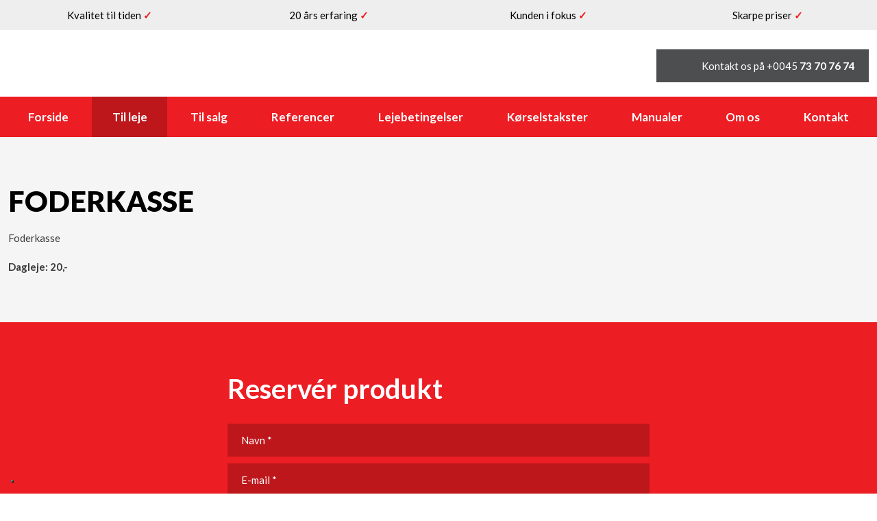

--- FILE ---
content_type: text/html; charset=utf-8
request_url: https://nml-udlejning.dk/til-leje/entreprenoermateriel/foderkasse.aspx
body_size: 100159
content:


<!DOCTYPE html>
<!--
Created by Group Online - grouponline.dk
All copyright Group Online © 2026
Phone: +45 55 55 55 55 - Email: info@grouponline.dk
-->
<html lang="da-DK">
<head>
	<title>Foderkasse</title>
	<meta http-equiv="X-UA-Compatible" content="IE=edge">
	<meta charset="utf-8">
	<meta name="format-detection" content="telephone=no">
	<meta name="viewport" content="width=device-width, initial-scale=1, maximum-scale=5" />
	<link rel="shortcut icon" href="/CustomerData/Files/favicon.ico" >
	<link rel="dns-prefetch" href="//fonts.googleapis.com">
	<link rel="dns-prefetch" href="//fonts.gstatic.com">
	<script type="text/javascript" defer>var _iub=_iub || []; _iub.csConfiguration={"askConsentAtCookiePolicyUpdate": true, "floatingPreferencesButtonDisplay": "bottom-left", "lang": "da", "perPurposeConsent": true, "reloadOnConsent": true, "purposes": "1,2,3,4,5", "siteId": 3523180, "whitelabel": false, "cookiePolicyId": 30147570, "i18n":{"da":{"banner":{"title": "Denne hjemmeside bruger cookies", "dynamic":{"body": "Vi vil gerne bruge oplysninger om dig til at forbedre din oplevelse af vores hjemmeside og til intern statistik med henblik på markedsføring. Du kan læse mere om behandling af dine personoplysninger på knappen \"Få mere at vide\" herunder."}}}}, "banner":{"acceptButtonCaptionColor": "#FFFFFF", "acceptButtonColor": "#313E5F", "acceptButtonDisplay": true, "backgroundColor": "#F7FFF9", "closeButtonDisplay": false, "customizeButtonCaptionColor": "#313E5F", "customizeButtonColor": "#DEE6E0", "customizeButtonDisplay": true, "explicitWithdrawal": true, "listPurposes": true, "position": "float-bottom-center", "rejectButtonCaptionColor": "#FFFFFF", "rejectButtonColor": "#313E5F", "rejectButtonDisplay": true, "showPurposesToggles": true, "theme": "night_sky-neutral", "textColor": "#313E5F"}};</script><script type="text/javascript" src="https://cs.iubenda.com/autoblocking/3523180.js" defer></script><script type="text/javascript" src="//cdn.iubenda.com/cs/iubenda_cs.js" charset="UTF-8" defer></script><script src="https://www.google.com/recaptcha/api.js?hl=da-DK&amp;onload=recaptchaCallback&amp;render=6LdH5ZYpAAAAAHTaTlco0w8XFr8vANrX1rFfRFEb" defer="defer" data-cmb-ab="2" type="application/javascript"></script>

    <script src="/Site/JavaScripts/jquery-1.12.2.min.js" data-cookieconsent="ignore" async></script>

	
		<style type="text/css">html,body,div,span,applet,object,iframe,h1,h2,h3,h4,h5,h6,p,blockquote,pre,a,abbr,acronym,address,big,cite,code,del,dfn,img,ins,kbd,q,s,samp,small,strike,strong,sub,sup,tt,var,b,u,center,dl,dt,dd,ol,ul,li,i,fieldset,form,label,legend,table,caption,tbody,tfoot,thead,tr,th,td,article,aside,canvas,details,embed,figure,figcaption,footer,header,hgroup,menu,nav,output,ruby,section,summary,time,mark,audio,video{margin:0;padding:0;border:0;font-size:100%;font:inherit}em,i{font-style:italic}b,strong{font-weight:bold}a{text-decoration:none}article,aside,details,figcaption,figure,footer,header,hgroup,menu,nav,section{display:block}ol{list-style-type:decimal}blockquote{margin-left:0}blockquote,q{quotes:none}blockquote:before,blockquote:after,q:before,q:after{content:'';content:none}table{border-collapse:collapse;border-spacing:0}h1,p,h2,h3,h4,h5,h6{-webkit-margin-before:0;-webkit-margin-after:0;-webkit-margin-start:0;-webkit-margin-end:0}.clearfix:before,.clearfix:after{content:"";display:table}.clearfix:after{clear:both}input[type=button],input[type=submit]{-webkit-appearance:none;border-radius:0}.clearfix:after{content:".";display:block;clear:both;visibility:hidden;line-height:0;height:0}.clearfix{display:inline-block}html[xmlns] .clearfix{display:block}* html .clearfix{height:1%}@font-face{font-family:'FontAwesome';src:url('/Common/Fonts/Font-awesome-4.4.0/fontawesome-webfont.eot?v=4.4.0');src:url('/Common/Fonts/Font-awesome-4.4.0/fontawesome-webfont.eot?#iefix&v=4.4.0') format('embedded-opentype'),url('/Common/Fonts/Font-awesome-4.4.0/fontawesome-webfont.woff2?v=4.4.0') format('woff2'),url('/Common/Fonts/Font-awesome-4.4.0/fontawesome-webfont.woff?v=4.4.0') format('woff'),url('/Common/Fonts/Font-awesome-4.4.0/fontawesome-webfont.ttf?v=4.4.0') format('truetype'),url('/Common/Fonts/Font-awesome-4.4.0/fontawesome-webfont.svg?v=4.4.0#fontawesomeregular') format('svg');font-weight:normal;font-style:normal;font-display:swap}.fa{display:inline-block;font:normal normal normal 14px/1 FontAwesome;font-size:inherit;text-rendering:auto;-webkit-font-smoothing:antialiased;-moz-osx-font-smoothing:grayscale}.fa-lg{font-size:1.33333333em;line-height:.75em;vertical-align:-15%}.fa-2x{font-size:2em}.fa-3x{font-size:3em}.fa-4x{font-size:4em}.fa-5x{font-size:5em}.fa-fw{width:1.28571429em;text-align:center}.fa-ul{padding-left:0;margin-left:2.14285714em;list-style-type:none}.fa-ul>li{position:relative}.fa-li{position:absolute;left:-2.14285714em;width:2.14285714em;top:.14285714em;text-align:center}.fa-li.fa-lg{left:-1.85714286em}.fa-border{padding:.2em .25em .15em;border:solid .08em #eee;border-radius:.1em}.fa-pull-left{float:left}.fa-pull-right{float:right}.fa.fa-pull-left{margin-right:.3em}.fa.fa-pull-right{margin-left:.3em}.pull-right{float:right}.pull-left{float:left}.fa.pull-left{margin-right:.3em}.fa.pull-right{margin-left:.3em}.fa-spin{-webkit-animation:fa-spin 2s infinite linear;animation:fa-spin 2s infinite linear}.fa-pulse{-webkit-animation:fa-spin 1s infinite steps(8);animation:fa-spin 1s infinite steps(8)}@-webkit-keyframes fa-spin{0%{-webkit-transform:rotate(0deg);transform:rotate(0deg)}100%{-webkit-transform:rotate(359deg);transform:rotate(359deg)}}@keyframes fa-spin{0%{-webkit-transform:rotate(0deg);transform:rotate(0deg)}100%{-webkit-transform:rotate(359deg);transform:rotate(359deg)}}.fa-rotate-90{filter:progid:DXImageTransform.Microsoft.BasicImage(rotation=1);-webkit-transform:rotate(90deg);-ms-transform:rotate(90deg);transform:rotate(90deg)}.fa-rotate-180{filter:progid:DXImageTransform.Microsoft.BasicImage(rotation=2);-webkit-transform:rotate(180deg);-ms-transform:rotate(180deg);transform:rotate(180deg)}.fa-rotate-270{filter:progid:DXImageTransform.Microsoft.BasicImage(rotation=3);-webkit-transform:rotate(270deg);-ms-transform:rotate(270deg);transform:rotate(270deg)}.fa-flip-horizontal{filter:progid:DXImageTransform.Microsoft.BasicImage(rotation=0,mirror=1);-webkit-transform:scale(-1,1);-ms-transform:scale(-1,1);transform:scale(-1,1)}.fa-flip-vertical{filter:progid:DXImageTransform.Microsoft.BasicImage(rotation=2,mirror=1);-webkit-transform:scale(1,-1);-ms-transform:scale(1,-1);transform:scale(1,-1)}:root .fa-rotate-90,:root .fa-rotate-180,:root .fa-rotate-270,:root .fa-flip-horizontal,:root .fa-flip-vertical{filter:none}.fa-stack{position:relative;display:inline-block;width:2em;height:2em;line-height:2em;vertical-align:middle}.fa-stack-1x,.fa-stack-2x{position:absolute;left:0;width:100%;text-align:center}.fa-stack-1x{line-height:inherit}.fa-stack-2x{font-size:2em}.fa-inverse{color:#fff}.fa-arrows-h:before{content:""}.fa-arrows-v:before{content:""}.fa-unlink:before,.fa-chain-broken:before{content:""}.fa-chain:before,.fa-link:before{content:""}.fa-check:before{content:""}.fa-ellipsis-v:before{content:""}.fa-globe:before{content:""}.fa-check-circle-o:before{content:""}.fa-save:before,.fa-floppy-o:before{content:""}.fa-pencil:before{content:""}.fa-cloud-download:before{content:""}.fa-remove:before,.fa-close:before,.fa-times:before{content:""}.fa-plus:before{content:""}.fa-folder:before{content:""}.fa-trash:before{content:""}.fa-trash-o:before{content:""}.fa-caret-down:before{content:""}.fa-caret-up:before{content:""}.fa-caret-left:before{content:""}.fa-caret-right:before{content:""}.fa-edit:before,.fa-pencil-square-o:before{content:""}.fa-paperclip:before{content:""}.fa-clone:before{content:""}.fa-navicon:before,.fa-reorder:before,.fa-bars:before{content:""}.fa-heart:before{content:""}.fa-heart-o:before{content:""}.fa-history:before{content:""}.fa-arrows-h:before{content:""}.fa-arrows-v:before{content:""}.fa-gear:before,.fa-cog:before{content:""}.fa-picture-o:before{content:""}.fa-file-text:before{content:""}.fa-folder-o:before{content:""}.fa-laptop:before{content:""}.fa-tablet:before{content:""}.fa-mobile-phone:before,.fa-mobile:before{content:""}.fa-play:before{content:""}.fa-pause:before{content:""}.fa-stop:before{content:""}.fa-chevron-right:before{content:""}.fa-chevron-down:before{content:""}.fa-eye:before{content:""}.fa-eye-slash:before{content:""}html,body,#TemplateForm{height:100%;width:100%;margin:0}@font-face{font-family:'FontAwesome';src:url('/Common/Fonts/Font-awesome-4.4.0/fontawesome-webfont.eot?v=4.4.0');src:url('/Common/Fonts/Font-awesome-4.4.0/fontawesome-webfont.eot?#iefix&v=4.4.0') format('embedded-opentype'),url('/Common/Fonts/Font-awesome-4.4.0/fontawesome-webfont.woff2?v=4.4.0') format('woff2'),url('/Common/Fonts/Font-awesome-4.4.0/fontawesome-webfont.woff?v=4.4.0') format('woff'),url('/Common/Fonts/Font-awesome-4.4.0/fontawesome-webfont.ttf?v=4.4.0') format('truetype'),url('/Common/Fonts/Font-awesome-4.4.0/fontawesome-webfont.svg?v=4.4.0#fontawesomeregular') format('svg');font-weight:normal;font-style:normal;font-display:swap}body{-webkit-text-size-adjust:none}*{margin:0;padding:0;outline:0;outline:none}table{font:inherit}sub{font-size:.7em;vertical-align:baseline;position:relative;bottom:-.5em}sup{font-size:.7em;vertical-align:baseline;position:relative;top:-.5em}.Clear{clear:both;height:0}.Container{display:block}.Container:before,.Container:after{content:"";display:table}.Container:after{clear:both}.Container.Inline{display:inline-block;vertical-align:top;zoom:1;*display:inline}.module-overlay{display:none}b,strong{font-weight:bold}i{font-style:italic}ul,ol{margin-left:15px}ul li,ol li{margin-bottom:5px}center{text-align:center}.DefaultBody ul,.DefaultBody ol,.Textarea ul,.Textarea ol{padding-left:1em}.Image img{width:100%;display:block;margin:0 auto}span.inner-image{display:block;margin:auto}.menu-wrapper{width:100%;height:100%}.navigation-reference{display:none}.Container.Menu{overflow:inherit!important;position:relative}.Menu ul li div{position:relative}.Menu li a,.VerticalMenu li a,.IModule li a{display:block}.Menu ul,.VerticalMenu ul,.IModule ul{list-style:none;margin:0!important}.VerticalMenu ul{overflow:hidden}.VerticalMenu ul.collapsed{height:0;display:none}.Menu ul li,.VerticalMenu ul li,.IModule ul li{list-style-type:none;margin-bottom:0}.Menu a,.VerticalMenu a,.IModule a{background-image:none}.DropdownMenu ul,.DropdownMenu ul li{list-style-type:none;margin:0;padding:0;position:relative}.DropdownMenu ul li a{line-height:1em;white-space:normal}.DropdownMenu ul{display:none;list-style:none;z-index:250}.DropdownMenu ul.level1{display:block;height:100%;white-space:nowrap}.DropdownMenu ul.level1 li{display:inline-block;vertical-align:top}.DropdownMenu ul.level1>li{height:100%}.DropdownMenu ul.level1 li a{display:block;-moz-box-sizing:border-box;-webkit-box-sizing:border-box;box-sizing:border-box}.DropdownMenu ul.level1>li>div>a,.DropdownMenu ul.level1>li>a{height:auto;white-space:nowrap}.DropdownMenu ul.level2 li{display:block;float:none}.DropdownMenu .more-option{position:absolute;top:-99999px;right:-99999px}.DropdownMenu .more-option.show{position:relative;top:0;right:0}.DropdownMenu.menu-fillout ul.level1{display:-webkit-flex;-webkit-flex-direction:row;-webkit-align-items:center;-webkit-flex-wrap:nowrap;-webkit-justify-content:flex-start;justify-content:space-between;display:flex;flex-direction:row;align-items:center;flex-wrap:nowrap;justify-content:flex-start}.DropdownMenu.menu-fillout ul.level1>li{-webkit-flex-grow:1;flex-grow:1}.menu-wrapper>ul>li.hide-important{display:none!important}.navigation-container{position:fixed;left:0;top:0;bottom:0;height:auto;overflow-y:auto;overflow-x:hidden;z-index:999}.navigation-container .column.hide-for-step-mobile-down{display:inline-block!important}.navigation-container .more-option{display:none!important}.navigation-menu-box{position:fixed;top:0;width:100%;min-height:10px;-webkit-box-sizing:border-box;-moz-box-sizing:border-box;box-sizing:border-box;background-color:#282828;color:#fff;cursor:pointer;z-index:301;-webkit-touch-callout:none;-webkit-user-select:none;-khtml-user-select:none;-moz-user-select:none;-ms-user-select:none;user-select:none}.navigation-menu-box i{font-size:14px}.navigation-menu-box.spacing i{font-family:auto}.navigation-menu-box.hidden{z-index:280}.navigation-menu-box.spacing{opacity:0;pointer-events:none;position:static}.navigation-menu{height:auto!important;position:relative!important;margin:0!important}.Container.Video iframe{width:100%;max-width:100%;height:inherit;min-height:inherit;display:block}.IframeContainer{height:100%}.IframeContainer iframe{width:100%;max-width:100%;height:inherit;min-height:inherit;display:block}div.Container.Clickarea .ClickareaElement,div.Container.Clickarea .clickarea-element{position:relative;width:100%;height:auto;overflow:hidden}div.Container.Clickarea .clickarea-element img,div.Container.Clickarea .clickarea-element object{width:100%!important;max-width:100%!important;display:block}div.Container.Clickarea .clickarea-element a.OverAction img,div.Container.Clickarea .clickarea-element a.OverAction object{min-height:inherit;width:100%}div.Container.Clickarea a,a.PrintLink{width:100%;height:100%;display:block;min-height:inherit}div.Container.Clickarea a img,a.PrintLink img{border:0}a.OverAction .MouseOut{position:relative}a.OverAction .MouseOver{position:absolute;left:0;top:0;z-index:200;visibility:hidden}a.OverAction:hover .MouseOver{visibility:visible}a.OverAction:hover .MouseOut{visibility:hidden}div.multilogin-row{display:inline-block;background:green}div.Container.LoginButton .multilogin-btn-contanier{top:0;left:0;height:100%}div.Container.LoginButton .multilogin-btn-contanier .login-button-contanier{height:100%;width:100%;display:table}div.Container.LoginButton .login-button{cursor:pointer;display:table-cell}div.Container.Multilogin .username,div.Container.Multilogin .password,div.Container.Multilogin .submit,div.Container.Multilogin .login-status{position:absolute;outline:none}div.Container.Multilogin .submit{border-style:solid}div.Container.Searchbox .searchbox-submit{cursor:pointer}div.Container.Searchbox .searchbox-input,div.Container.Searchbox .searchbox-submit{outline:none;-moz-box-sizing:border-box;-webkit-box-sizing:border-box;box-sizing:border-box;background-repeat:no-repeat;-webkit-appearance:none;border-radius:0}div.Container.Searchbox .searchbox-submit::-moz-focus-inner,div.Container.Searchbox .searchbox-input::-moz-focus-inner{border:0;padding:0;margin-top:0;margin-bottom:0}.search-result{margin:1.8em 0 0 0}.search-results-link-title{font-size:16px;font-weight:bold}.search-results-breadcrumbs{margin:.54em 0 .54em 0;font-size:12px}.search-results-breadcrumbs span{font-weight:bold}.FormularItem.IModule .form-text{width:120px}.FormularItem.IModule .form-input .form-input-field{width:288px;box-sizing:border-box!important}.FormularItem div.form-clear{clear:both;display:block;height:0}.FormularItem .form-header{display:block}.FormularItem div.form-text,.FormularItem div.form-input{float:left;position:relative}.submitting input[type=submit]{cursor:wait}div.form-input .conditions-input{display:inline-block;padding-left:0;border:none;width:auto;cursor:default}div.form-input .conditions-input input[type=checkbox]{vertical-align:middle}div.form-input .conditions-input a,div.form-input .conditions-input span{margin:0 0 0 10px}div.form-input .conditions-input span{overflow:auto}.FormularItem div.form-input div.upload-file-container{display:none}.FormularItem div.form-input div.upload-file-container a{background-image:url('/Common/Images/cross.png');display:block;width:16px;height:16px;float:right;margin-left:5px}.FormularItem div.form-input.show-star .form-star{visibility:visible!important}.FormularItem div.validatorMessage{display:none}.FormularItem .form-inline span.form-star{}span.form-validator{display:none!important}.FormularItem div.form-input select{-ms-box-sizing:content-box;-moz-box-sizing:content-box;-webkit-box-sizing:content-box;box-sizing:content-box}.form-input .form-input-field{display:inline-block;cursor:text}.form-input .form-input-field input{background:none;border:none;display:block;width:100%;-webkit-box-sizing:border-box;-moz-box-sizing:border-box;box-sizing:border-box;color:inherit;text-transform:inherit;text-decoration:inherit;font-weight:inherit;font-style:inherit;letter-spacing:inherit;text-align:inherit}.form-input input,.form-input textarea,.form-input select{font-family:inherit;font-size:inherit}.form-input select.form-input-field{cursor:auto}.form-input-field input[type="text"]{-webkit-appearance:none;-ms-border-radius:0;border-radius:0}.form-input-upload-container{display:inline-block;width:100%}.form-input.invalid label.form-input-field,.form-input.invalid select,.form-input.invalid textarea{background-color:#eccecf!important;border-color:#a08384!important;color:#414141}.form-input.valid input[type=text],.form-input.valid input[type=password],.form-input.valid textarea{background-repeat:no-repeat;background-image:url([data-uri]);background-size:1em}.form-error{border-width:1px 1px 1px 5px;border-color:#e93a14;border-style:solid;background-color:#fff;color:#868686;margin-left:5px;z-index:10;float:left;display:inline-block;position:absolute;padding:.9em;min-height:.85em;line-height:.85em}.form-input-field.hny-pt-fld,.hide-field{height:0!important;margin:0!important;padding:0!important;border:none!important;overflow:hidden}.FormularItem div.form-input table.input-list input{width:auto!important;vertical-align:middle;border:0!important;background:transparent;margin:0 6px 0 0!important}.FormularItem .input-list{display:inline-block;width:100%}.FormularItem div.form-input input.form-input-upload{cursor:pointer}.FormularItem div.form-input input.form-input-hidden-file-selector{position:absolute;top:-100px;left:-100px;width:1px;height:1px;opacity:0;filter:alpha(opacity=0)}.FormularItem .form-input .calendar{cursor:pointer}.FormularItem .form-input .calendar input{padding-left:24px;cursor:pointer}.FormularItem .form-input .form-input-calendar-icon{position:absolute;top:0;width:16px;height:100%;background-image:url('/Common/Images/calendar.png');background-position:center;background-repeat:no-repeat;background-color:transparent;border:0;cursor:pointer}.FormularItem div.form-input .FormSubmitButton{cursor:pointer}.FormularItem .text-input-container span{overflow:hidden;white-space:nowrap}.FormularItem .button-container{display:inline-block;width:100%}.GoogleMap .Map-Container{width:100%;height:inherit;min-height:inherit;position:relative}.GoogleMap .Map-Container>div{min-height:inherit}.GoogleMap .Map-Container iframe{width:100%;height:inherit;min-height:inherit;display:block}.GoogleMap marker{display:none}.googlemap a{background-color:transparent;background-image:none;background-position:initial;background-repeat:no-repeat;border-width:0;border-style:none;border-color:transparent;color:inherit;font-family:Arial,sans-serif;font-size:1em;font-weight:normal;font-style:normal;letter-spacing:normal;line-height:inherit;margin:0;padding:0;text-align:right;text-transform:none;word-spacing:normal}.Map-Container{-webkit-transform:none!important}a.fancybox,.credits a,.breadcrumb a,.header-level-box a,.ClickareaElement a,.clickarea-element a,.VerticalMenu a,a.fancybox:hover,.credits a:hover,.breadcrumb a:hover,.header-level-box a:hover,.ClickareaElement a:hover,.clickarea-element a:hover,.VerticalMenu a:hover{background-image:none;background-color:transparent;background-repeat:no-repeat;background-position:inherit;border-color:transparent;border-style:none;border-width:0;color:inherit;letter-spacing:normal;line-height:inherit;font-family:inherit;font-size:inherit;font-weight:normal;font-style:normal;text-decoration:none;text-align:right;text-transform:none;word-spacing:normal;padding:0;margin:0}.gallery-image.regular{float:left;width:auto;height:auto}.gallery-image.regular a{padding:0!important;margin:0!important;display:block;width:100%;height:100%;position:relative}.gallery-image .thumb-title{overflow:hidden}.gallery-row{overflow:auto}.gallery-image-thumbnail{display:block}.flexbox-grid li .gallery-image a{width:100%;display:block;position:relative}.flexbox-grid li .gallery-image img{position:absolute;left:0;right:0;top:0;bottom:0;margin:auto auto;text-align:center;max-width:100%;max-height:100%;width:auto!important;height:auto!important}.inline-element{display:inline-block}div.Container.Newsletter div.newsletter-text{float:left}div.newsletter-input input,div.newsletter-input-field textarea{box-sizing:border-box;-ms-box-sizing:border-box;-moz-box-sizing:border-box;-webkit-box-sizing:border-box}div.Container.Newsletter div.newsletter-input select.newsletter-input-field{box-sizing:content-box;-ms-box-sizing:content-box;-moz-box-sizing:content-box;-webkit-box-sizing:content-box}div.Container.Newsletter div.newsletter-group div.newsletter-text{width:auto}div.Container.Newsletter div.newsletter-group input{vertical-align:middle;margin-right:2px}.newsletter-input{position:relative}.newsletter-star{top:7px;right:7px;position:absolute}.news-header a{display:inline;float:left}.news-link{overflow:hidden}.Newsmodule .newsfeed{overflow:hidden;height:100%}.Newsmodule marquee{height:100%}.news-feed-item a.read-more{display:block}.news-feed-item div.image img{height:auto!important;max-width:100%}.news-feed-item .image.left{float:left}.news-feed-item .image.right{float:right}.news-contents img{max-width:100%}div.ErrorPage{border:1px solid #e0e0e0;width:600px;height:200px;position:fixed;margin:auto;left:50%;top:50%;margin-top:-100px;margin-left:-300px;background-color:#fff;font-family:arial}div.ErrorPage div.ErrorTitle{font-size:16px;font-weight:bold;padding:10px;text-align:center;margin-top:15px;height:10px}div.ErrorPage div.ErrorDescription{font-size:12px;padding:20px;height:75px;line-height:150%;text-align:center}div.ErrorPage div.ErrorBottom{font-size:12px;text-align:center;background:#f9f9f9;padding-top:13px;padding-bottom:11px}div.ErrorPage div.ErrorTechData{font-size:10px;color:#999;text-align:center;padding-top:15px}img.imodule-supplier-logo{border:1px solid #ccc;margin:12px 12px 0 0}div.imodule-inquiry-activator{background-image:url('/Common/Images/imodule-inquiry-repeat.gif');background-repeat:repeat-x;cursor:pointer;color:#666;font-size:16px;font-weight:bold;margin-top:10px;padding:10px 0 10px 45px;position:relative;border-width:0 1px 1px 1px;border-color:#ccc;border-style:solid}div.imodule-inquiry-activator img{position:absolute;top:8px;left:10px}div.imodule-inquiry-activator.visible{background-image:none;border-width:1px 1px 0 1px;background-color:#eee;padding-top:9px}div.imodule-inquiry-activator.visible img{top:7px}div.imodule-inquiry-container{background-color:#eee;padding:5px 0 15px 15px;border:1px solid #ccc;border-top:0}.hasPlaceholder{color:#777}.flexTop{display:-webkit-box!important;display:-webkit-flex!important;display:-ms-flexbox!important;display:flex!important;-webkit-box-align:start;-webkit-align-items:flex-start;-ms-flex-align:start;align-items:flex-start;-webkit-box-pack:center;-webkit-justify-content:center;-ms-flex-pack:center;justify-content:center}.flexCenter{display:-webkit-box!important;display:-webkit-flex!important;display:-ms-flexbox!important;display:flex!important;-webkit-box-align:center;-webkit-align-items:center;-ms-flex-align:center;align-items:center;-webkit-box-pack:center;-webkit-justify-content:center;-ms-flex-pack:center;justify-content:center}.flexBottom{display:-webkit-box!important;display:-webkit-flex!important;display:-ms-flexbox!important;display:flex!important;-webkit-box-align:end;-webkit-align-items:flex-end;-ms-flex-align:end;align-items:flex-end;-webkit-box-pack:center;-webkit-justify-content:center;-ms-flex-pack:center;justify-content:center}.fb_iframe_widget_lift{z-index:251!important}@media print{#cookie_box,.Container.Banner,.Container.Menu{display:none!important}}.icheckbox_minimal,.iradio_minimal{display:inline-block;*display:inline;vertical-align:middle;margin:0 6px 0 0;padding:0;width:13px;height:13px;background:url(/common/images/input_sprite.png) no-repeat;border:none;cursor:pointer}.invalid .icheckbox_minimal,.invalid .iradio_minimal{background:url(/common/images/input_sprite_invalid.png) no-repeat}.invalid .icheckbox_minimal{background-position:-20px 0}.invalid .iradio_minimal{background-position:-120px 0}.icheckbox_minimal{background-position:0 0}.icheckbox_minimal.hover{background-position:-20px 0}.icheckbox_minimal.checked{background-position:-40px 0}.icheckbox_minimal.disabled{background-position:-60px 0;cursor:default}.icheckbox_minimal.checked.disabled{background-position:-80px 0}.iradio_minimal{background-position:-100px 0}.iradio_minimal.hover{background-position:-120px 0}.iradio_minimal.checked{background-position:-140px 0}.iradio_minimal.disabled{background-position:-160px 0;cursor:default}.iradio_minimal.checked.disabled{background-position:-180px 0}@media(-o-min-device-pixel-ratio:5/4),(-webkit-min-device-pixel-ratio:1.25),(min-resolution:120dpi),(min-resolution:1.25dppx){.icheckbox_minimal,.iradio_minimal{background-image:url(/common/images/input_sprite_2x.png);-webkit-background-size:200px 20px;background-size:200px 20px}.invalid .icheckbox_minimal,.invalid .iradio_minimal{background:url(/common/images/input_sprite_invalid_2x.png) no-repeat;-webkit-background-size:200px 20px;background-size:200px 20px}.invalid .icheckbox_minimal{background-position:-20px 0}.invalid .iradio_minimal{background-position:-120px 0}.icheckbox_minimal.checked{background-position:-40px 0}.iradio_minimal.checked{background-position:-140px 0}}.g-recaptcha{display:inline-block;box-sizing:border-box;width:100%}.grecaptcha-badge{visibility:hidden}.dw-recaptcha-badge{width:256px;height:60px;display:block;transition:all .3s ease 0s;position:fixed;bottom:14px;left:-190px;box-shadow:grey 0 0 5px;border-radius:2px;overflow:hidden;background:#f9f9f9;color:#000;z-index:2000000}.dw-recaptcha-badge:hover{left:0}.dw-recaptcha-badge.dw-recaptcha-badge-right{left:auto;right:-190px}.dw-recaptcha-badge.dw-recaptcha-badge-right:hover{left:auto;right:0}.dw-recaptcha-badge .dw-recaptcha-wrapper{height:60px;width:256px;display:flex}.dw-recaptcha-badge .dw-recaptcha-logo{display:inline-block;height:60px;vertical-align:top;width:70px;background:url(https://www.gstatic.com/recaptcha/api2/logo_48.png);background-repeat:no-repeat;background-position:center}.dw-recaptcha-badge .dw-recaptcha-text{background:#4a90e2;color:#fff;display:flex;flex-basis:166px;flex-direction:column;flex-grow:1;font-family:Roboto,helvetica,arial,sans-serif;font-size:13px;font-weight:400;height:100%;justify-content:center;line-height:20px;padding:0 16px;white-space:nowrap}.dw-recaptcha-badge .dw-recaptcha-text a{font-size:10px;color:#fff}.recaptcha-container>.form-input>label{display:none}#TemplateForm>.Container{overflow-x:hidden;overflow-y:hidden}body:not(.preview-mode) .Dummy .dummy-box{background:none}.column{pointer-events:none}.column>*{pointer-events:auto!important}@media(hover:none){html,body{-webkit-overflow-scrolling:touch}body{position:relative}#TemplateForm>.Container:after{height:1px}}.cookieconsent-optout-marketing,.cookieconsent-optout-statistics,.cookieconsent-optout-preferences{display:none;background:rgba(165,165,165,.8);position:absolute;top:0;bottom:0;left:0;right:0;min-height:90px}.cookieconsent-optout-marketing>div,.cookieconsent-optout-statistics>div,.cookieconsent-optout-preferences>div{position:absolute;width:100%;top:50%;transform:translateY(-50%);text-align:center;font-size:14px}.cookieconsent-optout-marketing>div>p,.cookieconsent-optout-statistics>div>p,.cookieconsent-optout-preferences>div>p{display:block;font-size:14px;font-weight:400;color:#000}.cookieconsent-optout-marketing>div>a,.cookieconsent-optout-statistics>div>a,.cookieconsent-optout-preferences>div>a{display:inline-block;background:#414141;color:#fff;padding:7px 15px;margin-top:5px;font-size:14px;font-weight:400;border-radius:20px}.banner-element{height:inherit;min-height:inherit;overflow:hidden;position:relative}.rslides{position:relative;list-style:none;width:100%;height:inherit;min-height:inherit;padding:0;margin:0}.rslides li{position:absolute;display:none;width:100%;height:inherit;min-height:inherit;left:0;top:0;margin:0;-webkit-backface-visibility:hidden;-moz-backface-visibility:hidden;-ms-backface-visibility:hidden;background-position:center center;-ms-background-size:cover;background-size:cover;background-attachment:scroll}.rslides li:first-child{position:relative;display:block;float:left}.rslides .banner-link{display:block;height:100%;width:100%;min-height:inherit}.rslides .slide-image{display:block;width:inherit;height:auto;float:left;border:0}.flexCenter.navbutton-container,.flexTop.navbutton-container,.flexBottom.navbutton-container{height:100%;position:absolute;top:0}.navbutton-container.next{left:auto;right:0}.centered-btns_nav{z-index:4;position:absolute;-webkit-tap-highlight-color:#000;-webkit-tap-highlight-color:rgba(0,0,0,0);left:0;text-indent:-9999px;overflow:hidden;text-decoration:none;height:61px;width:38px;background:none;margin:auto}.flexCenter.navbutton-container .centered-btns_nav,.flexTop.navbutton-container .centered-btns_nav,.flexBottom.navbutton-container .centered-btns_nav{position:relative}.centered-btns_nav:active{opacity:1}.centered-btns_nav.next{left:auto;right:0}.centered-btns_nav:focus{outline:none}.centered-btns_tabs{z-index:3;overflow:hidden;position:absolute;bottom:5px;height:16px;margin:0;line-height:0}.centered-btns_tabs li{display:inline-block;margin-right:5px}.centered-btns_tabs li:last-child{margin-right:0}.centered-btns_tabs a{text-indent:-9999px;overflow:hidden;-webkit-border-radius:15px;-moz-border-radius:15px;border-radius:15px;background:#ccc;background:rgba(0,0,0,.2);display:block;-webkit-box-shadow:inset 0 0 2px 0 #000;-webkit-box-shadow:inset 0 0 2px 0 rgba(0,0,0,.3);-moz-box-shadow:inset 0 0 2px 0 #000;-moz-box-shadow:inset 0 0 2px 0 rgba(0,0,0,.3);box-shadow:inset 0 0 2px 0 #000;box-shadow:inset 0 0 2px 0 rgba(0,0,0,.3);width:9px;height:9px}.centered-btns_here a{background:#222;background:#fff;border:solid 1px #d3d3d3}.centered-btns .rslides_caption{display:block;position:absolute;overflow:hidden;z-index:2;font-size:20px;text-shadow:none;color:#fff;padding:10px 20px;margin:0;max-width:none;text-align:center;box-sizing:border-box}.rslides .opacityArea{position:absolute;top:0;z-index:0;left:0;height:100%;width:100%;display:block}.rslides .slide_header{position:relative;z-index:1}.rslides .opacityTitle{position:absolute;left:0;z-index:0;width:100%;height:100%;top:0}.rslides .slide_description{position:relative;z-index:1}.rslides .opacityDescription{position:absolute;left:0;z-index:0;width:100%;height:100%;top:0}.banner-element .column{height:100%}.banner-element .caption-container{height:100%;position:relative}.slider-container{position:relative;overflow:hidden}.slider-container .slide-element[slider-event]{cursor:pointer}.slider-container .slide{position:absolute;display:block;width:100%;height:100%;overflow:hidden}.slider-container .slide.global{pointer-events:none;z-index:1}.slider-container .start-hidden{visibility:hidden}.slider-container.running .start-hidden{visibility:visible}.slide-element{position:absolute;box-sizing:border-box;pointer-events:all}.slide-element img{width:100%;height:100%;display:block}.slide-background{position:absolute;width:100%;height:100%;top:0;left:0;background-size:cover}.slide-element.slide-group-element{pointer-events:none}.Video{position:relative}.Video video{width:100%}.Video .video-container{position:absolute;top:0;left:0;right:0;bottom:0;overflow:hidden}.Video .video-container video{position:absolute;width:auto}.Video .video-container.position-covertopleft video,.Video .video-container.position-covertopcenter video,.Video .video-container.position-covertopright video{top:0}.Video .video-container.position-coverbottomleft video,.Video .video-container.position-coverbottomcenter video,.Video .video-container.position-coverbottomright video{bottom:0}.Video .video-container.position-containleft video,.Video .video-container.position-covertopleft video,.Video .video-container.position-covercenterleft video,.Video .video-container.position-coverbottomleft video{left:0}.Video .video-container.position-containright video,.Video .video-container.position-covertopright video,.Video .video-container.position-covercenterright video,.Video .video-container.position-coverbottomright video{right:0}.Video .video-container.position-containleft video,.Video .video-container.position-containcenter video,.Video .video-container.position-containright video{max-height:100%;max-width:100%;height:100%}.Video .video-container.position-covertopcenter video,.Video .video-container.position-covertopleft video,.Video .video-container.position-covertopright video,.Video .video-container.position-covercentercenter video,.Video .video-container.position-covercenterleft video,.Video .video-container.position-covercenterright video,.Video .video-container.position-coverbottomcenter video,.Video .video-container.position-coverbottomleft video,.Video .video-container.position-coverbottomright video,.Video .video-container.position-containcenter video{width:100%}.Video .azuremediaplayer{z-index:0}.Video .amp-default-skin .vjs-control-bar{background-color:rgba(60,69,79,.7)}.Video .amp-default-skin .vjs-poster img{width:100%}.Video .bitmovinplayer-poster{background-size:100% 100%}.Video .bmpui-player-state-prepared .bmpui-ui-titlebar,.Video .bmpui-player-state-prepared .bmpui-ui-controlbar{display:none}.Video .bmpui-ui-skin-smallscreen .bmpui-ui-hugeplaybacktogglebutton .bmpui-image{background-size:8em}.Video .bmpui-container-wrapper .bmpui-image{filter:drop-shadow(0 0 6px rgba(0,0,0,.1))}.Video .bmpui-ui-controlbar{padding:.1em .2em .1em;background:rgba(60,69,79,.37);font-size:14px}.Video .bmpui-ui-seekbar{margin:0}.Video .bitmovinplayer-container{min-height:auto;min-width:auto}.block-grid li{margin-bottom:0}.block-grid li div a,.block-grid li div img{width:100%;display:block}.form-input.column .form-input-field,.form-input.column .input-list{width:100%!important;-webkit-box-sizing:border-box!important;-moz-box-sizing:border-box!important;box-sizing:border-box!important}.form-input.column .conditions-input{background-color:transparent}.form-input.column .input-list{margin-bottom:10px}.form-text.column div,.form-text.column span{display:inline-block;vertical-align:middle}[class*="block-grid-"]{display:block;padding:0;margin:0;*zoom:1}[class*="block-grid-"]:before,[class*="block-grid-"]:after{content:" ";display:table}[class*="block-grid-"]:after{clear:both}[class*="block-grid-"]>li{display:inline-block;height:auto;padding:0;vertical-align:top}.block-grid-1>li{width:100%;padding:0;list-style:none}.block-grid-1>li:nth-of-type(n){clear:none}.block-grid-1>li:nth-of-type(1n+1){clear:both}.block-grid-2>li{width:50%;padding:0;list-style:none}.block-grid-3>li{width:33.33333%;padding:0;list-style:none}.block-grid-4>li{width:25%;padding:0;list-style:none}.block-grid-5>li{width:20%;padding:0;list-style:none}.block-grid-6>li{width:16.66667%;padding:0;list-style:none}.block-grid-7>li{width:14.28571%;padding:0;list-style:none}.block-grid-8>li{width:12.5%;padding:0;list-style:none}.block-grid-9>li{width:11.11111%;padding:0;list-style:none}.block-grid-10>li{width:10%;padding:0;list-style:none}.block-grid-11>li{width:9.09091%;padding:0;list-style:none}.block-grid-12>li{width:8.33333%;padding:0;list-style:none}#fancybox-loading,#fancybox-lock,.fancybox-wrap,.fancybox-skin,.fancybox-inner,.fancybox-error,.fancybox-image,.fancybox-wrap iframe,.fancybox-wrap object,.fancybox-wrap embed,a.fancybox-close,a.fancybox-expand,a.fancybox-nav,a.fancybox-nav span,.fancybox-tmp{padding:0;margin:0;border:0;outline:none;vertical-align:top;background-color:transparent;background-repeat:no-repeat;background-image:none;text-shadow:none}#fancybox-lock{position:fixed;top:0;left:0;right:0;bottom:0;z-index:99999;overflow-y:scroll;overflow-y:auto;overflow-x:auto;-webkit-transition:-webkit-transform .5s;-webkit-transform:translateX(0)}.fancybox-lock-test{overflow-y:hidden!important}.fancybox-lock{width:auto}.fancybox-lock body{}.fancybox-wrap{position:absolute;top:0;left:0;z-index:8020;-webkit-transform:translate3d(0,0,0)}.fancybox-opened{z-index:8030}.fancybox-skin{border-style:solid;border-color:#fff;background:#fff;color:#444}.fancybox-inner{position:relative;overflow:hidden;-webkit-overflow-scrolling:touch;width:100%;height:100%;max-width:100%;max-height:100%}.fancybox-spacer{position:absolute;top:100%;left:0;width:1px}.fancybox-image,.fancybox-iframe{display:block;width:100%;height:100%}.fancybox-image{max-width:100%;max-height:100%;zoom:1}a.fancybox-close{position:absolute;top:-23px;right:-23px;width:46px;height:46px;cursor:pointer;background-position:0 0;z-index:8040}a.fancybox-nav{position:absolute;top:0;width:50%;height:100%;cursor:pointer;text-decoration:none;-webkit-tap-highlight-color:rgba(0,0,0,0);z-index:8040;overflow:hidden}.fancybox-type-iframe a.fancybox-nav,.fancybox-type-inline a.fancybox-nav,.fancybox-type-html a.fancybox-nav{width:70px}a.fancybox-prev{left:-70px}a.fancybox-next{right:-70px}a.fancybox-nav span{position:absolute;top:50%;width:46px;height:46px;margin-top:-23px;cursor:pointer;z-index:8040}a.fancybox-prev span{left:0;background-position:0 -50px}a.fancybox-next span{right:0;background-position:0 -100px}.fancybox-mobile a.fancybox-nav{max-width:80px}.fancybox-desktop a.fancybox-nav{opacity:.5;filter:alpha(opacity=50)}.fancybox-desktop a.fancybox-nav:hover{opacity:1;filter:alpha(opacity=100)}a.fancybox-expand{position:absolute;bottom:0;right:0;width:46px;height:46px;z-index:8050;opacity:0;filter:alpha(opacity=0);background-position:0 -150px;zoom:1;-webkit-transition:opacity .5s ease;-moz-transition:opacity .5s ease;-o-transition:opacity .5s ease;transition:opacity .5s ease}.fancybox-wrap:hover a.fancybox-expand{opacity:.5;filter:alpha(opacity=50)}.fancybox-wrap a.fancybox-expand:hover{opacity:1;filter:alpha(opacity=100)}#fancybox-loading{position:fixed;top:50%;left:50%;margin-top:-30px;margin-left:-30px;width:60px;height:60px;background-color:#111;background-image:url([data-uri]);background-position:center center;opacity:.85;filter:alpha(opacity=85);cursor:pointer;z-index:8060;-webkit-border-radius:8px;-moz-border-radius:8px;border-radius:8px}.fancybox-tmp{position:absolute!important;top:-99999px;left:-99999px;max-width:99999px;max-height:99999px;overflow:visible!important}.fancybox-title{font:normal 14px "Helvetica Neue",Helvetica,Arial,sans-serif;line-height:1.5;position:relative;text-shadow:none;z-index:8050;display:block;visibility:hidden}.fancybox-title-float-wrap{position:relative;margin-top:10px;text-align:center;zoom:1;left:-9999px}.fancybox-title-float-wrap>div{display:inline-block;padding:7px 20px;font-weight:bold;color:#fff;text-shadow:0 1px 2px #222;background:transparent;background:rgba(0,0,0,.8);-webkit-border-radius:15px;-moz-border-radius:15px;border-radius:15px}.fancybox-title-outside-wrap{position:relative;margin-top:10px;color:#fff;text-shadow:0 1px rgba(0,0,0,.5);max-height:200px;overflow-y:auto}.fancybox-title-inside-wrap{padding-top:10px}.fancybox-title-over-wrap{position:absolute;bottom:0;left:0;color:#fff;padding:15px;background:#000;background:rgba(0,0,0,.8);max-height:50%;overflow:auto}.fancybox-overlay{position:absolute;top:0;left:0;overflow:hidden;z-index:8010}.fancybox-overlay-fixed{position:fixed;width:100%;height:100%}.fancybox-default-skin{border-color:#f9f9f9;background:#f9f9f9}.fancybox-default-skin-open{box-shadow:0 10px 25px rgba(0,0,0,.5)}.fancybox-default-overlay{background:#333;opacity:.8;filter:alpha(opacity=80)}.fancybox-default a.fancybox-close,.fancybox-default a.fancybox-expand,.fancybox-default a.fancybox-nav span{background-image:url([data-uri])}@media only screen and (-webkit-min-device-pixel-ratio:2),only screen and (-moz-min-device-pixel-ratio:2),only screen and (-o-min-device-pixel-ratio:2/1),only screen and (min-device-pixel-ratio:2),only screen and (min-resolution:2dppx){.fancybox-default a.fancybox-close,.fancybox-default a.fancybox-expand,.fancybox-default a.fancybox-nav span{background-image:url([data-uri]);background-size:46px auto}}.fancybox-dark a.fancybox-close,.fancybox-dark a.fancybox-expand,.fancybox-dark a.fancybox-nav span{background-image:url([data-uri])}.fancybox-dark-skin{background:#2a2a2a;border-color:#2a2a2a;color:#fff;border-radius:4px;box-shadow:0 0 10px rgba(0,0,0,.3) inset!important}.fancybox-dark-overlay{background:#000;opacity:.8;filter:alpha(opacity=80)}@media only screen and (-webkit-min-device-pixel-ratio:2),only screen and (min--moz-device-pixel-ratio:2),only screen and (-o-min-device-pixel-ratio:2/1),only screen and (min-device-pixel-ratio:2),only screen and (min-resolution:192dpi),only screen and (min-resolution:2dppx){.fancybox-dark a.fancybox-close,.fancybox-dark a.fancybox-expand,.fancybox-dark a.fancybox-nav span{background-image:url([data-uri]);background-size:46px auto}}.fancybox-light a.fancybox-close,.fancybox-light a.fancybox-expand,.fancybox-light a.fancybox-nav span{background-image:url([data-uri])}.fancybox-light-skin-open{box-shadow:0 10px 25px rgba(0,0,0,.5)}@media only screen and (-webkit-min-device-pixel-ratio:2),only screen and (-moz-min-device-pixel-ratio:2),only screen and (-o-min-device-pixel-ratio:2/1),only screen and (min-device-pixel-ratio:2),only screen and (min-resolution:2dppx){    .fancybox-light a.fancybox-close,.fancybox-light a.fancybox-expand,.fancybox-light a.fancybox-nav span{background-image:url([data-uri]);background-size:46px auto}}.fancybox-light-overlay{opacity:.9;filter:alpha(opacity=90);background:#555;background:-moz-radial-gradient(center,ellipse cover,#999 0%,#555 100%);background:-webkit-gradient(radial,center center,0,center center,100%,color-stop(0%,#999),color-stop(100%,#555));background:-webkit-radial-gradient(center,ellipse cover,#999 0%,#555 100%);background:-o-radial-gradient(center,ellipse cover,#999 0%,#555 100%);background:-ms-radial-gradient(center,ellipse cover,#999 0%,#555 100%);background:radial-gradient(ellipse at center,#999 0%,#555 100%)}@charset "UTF-8";.pika-single{z-index:9999;display:block;position:relative;color:#333;background:#fff;border:1px solid #ccc;border-bottom-color:#bbb;font-family:"Helvetica Neue",Helvetica,Arial,sans-serif}.pika-single:before,.pika-single:after{content:" ";display:table}.pika-single:after{clear:both}.pika-single{*zoom:1}.pika-single.is-hidden{display:none}.pika-single.is-bound{position:absolute;box-shadow:0 5px 15px -5px rgba(0,0,0,.5)}.pika-lendar{float:left;width:240px}.pika-title{position:relative;text-align:center;background:#666;color:#fff;height:28px}.pika-label{display:inline-block;*display:inline;position:relative;z-index:9999;overflow:hidden;margin:0;padding:0 3px;font-size:14px;line-height:28px;font-weight:bold;height:28px}.pika-title select{cursor:pointer;position:absolute;z-index:9998;margin:0;left:0;top:5px;filter:alpha(opacity=0);opacity:0}.pika-prev,.pika-next{display:block;cursor:pointer;position:relative;outline:none;border:0;padding:0;width:20px;height:30px;text-indent:20px;white-space:nowrap;overflow:hidden;background-color:transparent;background-position:center center;background-repeat:no-repeat;background-size:75% 75%;opacity:.5;*position:absolute;*top:0;color:#fff}.pika-prev:hover,.pika-next:hover{opacity:1}.pika-prev,.is-rtl .pika-next{float:left;background-image:url([data-uri]);*left:0}.pika-next,.is-rtl .pika-prev{float:right;background-image:url([data-uri]);*right:0}.pika-prev.is-disabled,.pika-next.is-disabled{cursor:default;opacity:.2}.pika-select{display:inline-block;*display:inline}.pika-table{width:100%;border-collapse:collapse;border-spacing:0;border:0}.pika-table th,.pika-table td{width:14.285714285714286%;padding:0}.pika-table th{color:#999;font-size:9px;line-height:18px;font-weight:bold;text-align:center;text-transform:uppercase;border-bottom:1px solid #bbb}.pika-button{cursor:pointer;display:block;box-sizing:border-box;-moz-box-sizing:border-box;outline:none;border:0;margin:0;width:100%;padding:5px;color:#666;font-size:12px;line-height:15px;text-align:right;background:#eee;box-shadow:inset 1px 1px 0 0 rgba(0,0,0,.1);margin-top:-1px}.pika-week{font-size:11px;color:#999}.is-today .pika-button{color:#3af;font-weight:bold}.is-selected .pika-button{color:#fff;font-weight:bold;background:#3af;box-shadow:inset 0 1px 3px #178fe5;border-radius:3px}.is-inrange .pika-button{background:#d5e9f7}.is-startrange .pika-button{color:#fff;background:#6cb31d;box-shadow:none;border-radius:3px}.is-endrange .pika-button{color:#fff;background:#3af;box-shadow:none;border-radius:3px}.is-disabled .pika-button{pointer-events:none;cursor:default;color:#999;opacity:.3}.pika-button:hover{color:#fff;background:#555;box-shadow:none;border-radius:3px}.pika-table abbr{border-bottom:none;cursor:help}.notify-position{position:fixed;width:1px;z-index:999}.notify-position.top{left:50%;top:10px}.notify-position.bottom{left:50%;bottom:15px}.notify-position.middle{left:50%;bottom:50%}.notify-position .notify-container{width:800px;margin-left:-400px;background-position:14px center;background-repeat:no-repeat;overflow:auto;color:#000}.notify-position.element .notify-container{width:auto;margin-left:0;height:100%;overflow:hidden}.notify-position .notify-container .notify-content{margin:13px 10px 10px 44px;max-width:746px;font-size:11px;float:left;font-family:arial;font-size:12px}.notify-position .notify-container.confirm .notify-content{max-width:520px}.notify-position .notify-container .notify-actions{margin:5px 10px 5px 0;width:200px;float:right;text-align:right}.notify-position .notify-container .notify-actions input{min-width:60px;padding:4px 0 4px 0;cursor:pointer;font-size:11px;border:1px solid #dbb844;background-color:rgba(252,252,252,1)}.notify-container.confirm{border:1px solid #efcb53;background-color:rgba(252,232,164,.95);background-image:url([data-uri])}.notify-container.warning{border:1px solid #efcb53;background-color:rgba(252,232,164,.95);background-image:url([data-uri])}.notify-container.success{border:1px solid #bcd568;background-color:rgba(232,244,192,.95);background-image:url([data-uri])}.notify-container.error{border:1px solid #d46f84;background-color:rgba(240,188,199,.85);background-image:url([data-uri])}.notify-container.normal{border:1px solid #9babba;background-color:rgba(255,255,255,.85);background-image:url([data-uri])}.notify{border-radius:5px;-moz-border-radius:5px;-webkit-border-radius:5px;-ms-border-radius:5px;-o-border-radius:5px;top:50%;left:50%;min-height:200px;width:600px;margin:-110px 0 0 -300px;position:absolute;background-color:#f3f3f3;padding-bottom:5px}.notify-content{min-height:150px;max-height:450px;overflow-y:auto;padding:10px}.notify .button-grey{font-size:16px;color:#fff;padding:10px 15px;margin-right:10px;border-radius:3px;-moz-border-radius:3px;-webkit-border-radius:3px;-ms-border-radius:3px;-o-border-radius:3px;border-width:0;background-color:#414141;text-transform:uppercase;float:right}.notify .button-green{font-size:16px;color:#fff;padding:10px 15px;margin-right:10px;border-radius:3px;-moz-border-radius:3px;-webkit-border-radius:3px;-ms-border-radius:3px;-o-border-radius:3px;border-width:0;background-color:#64a420;text-transform:uppercase;float:right}.notify .button-red{font-size:16px;color:#fff;padding:10px 15px;margin-right:10px;border-radius:3px;-moz-border-radius:3px;-webkit-border-radius:3px;-ms-border-radius:3px;-o-border-radius:3px;border-width:0;background-color:#c60f13;text-transform:uppercase;float:right}.vex,.vex *,.vex *:before,.vex *:after,.notify-content,.notify{-webkit-box-sizing:border-box;-moz-box-sizing:border-box;box-sizing:border-box}.vex{position:fixed;overflow:auto;-webkit-overflow-scrolling:touch;z-index:1111;top:0;right:0;bottom:0;left:0}.vex-overlay{background:#000;filter:alpha(opacity=40);-ms-filter:"progid:DXImageTransform.Microsoft.Alpha(Opacity=40)"}.vex-overlay{animation:vex-fadein .5s;-webkit-animation:vex-fadein .5s;-moz-animation:vex-fadein .5s;-ms-animation:vex-fadein .5s;-o-animation:vex-fadein .5s;-webkit-backface-visibility:hidden;position:fixed;background:rgba(0,0,0,.4);top:0;right:0;bottom:0;left:0}.vex.vex-closing .vex-overlay{animation:vex-fadeout .5s;-webkit-animation:vex-fadeout .5s;-moz-animation:vex-fadeout .5s;-ms-animation:vex-fadeout .5s;-o-animation:vex-fadeout .5s;-webkit-backface-visibility:hidden}.vex-content{animation:vex-fadein .5s;-webkit-animation:vex-fadein .5s;-moz-animation:vex-fadein .5s;-ms-animation:vex-fadein .5s;-o-animation:vex-fadein .5s;-webkit-backface-visibility:hidden;background:#fff}.vex.vex-closing .vex-content{animation:vex-fadeout .5s;-webkit-animation:vex-fadeout .5s;-moz-animation:vex-fadeout .5s;-ms-animation:vex-fadeout .5s;-o-animation:vex-fadeout .5s;-webkit-backface-visibility:hidden}.vex-close:before{font-family:Arial,sans-serif;content:"×"}.vex-dialog-form{margin:0}.vex-dialog-button{-webkit-appearance:none;cursor:pointer}.vex-loading-spinner{animation:vex-rotation .7s linear infinite;-webkit-animation:vex-rotation .7s linear infinite;-moz-animation:vex-rotation .7s linear infinite;-ms-animation:vex-rotation .7s linear infinite;-o-animation:vex-rotation .7s linear infinite;-webkit-backface-visibility:hidden;-webkit-box-shadow:0 0 1em rgba(0,0,0,.1);-moz-box-shadow:0 0 1em rgba(0,0,0,.1);box-shadow:0 0 1em rgba(0,0,0,.1);position:fixed;z-index:1112;margin:auto;top:0;right:0;bottom:0;left:0;height:2em;width:2em;background:#fff}@keyframes vex-fadein{0%{opacity:0}100%{opacity:1}}@-webkit-keyframes vex-fadein{0%{opacity:0}100%{opacity:1}}@-moz-keyframes vex-fadein{0%{opacity:0}100%{opacity:1}}@-ms-keyframes vex-fadein{0%{opacity:0}100%{opacity:1}}@-o-keyframes vex-fadein{0%{opacity:0;}100%{opacity:1;}}@keyframes vex-fadeout{0%{opacity:1}100%{opacity:0}}@-webkit-keyframes vex-fadeout{0%{opacity:1}100%{opacity:0}}@-moz-keyframes vex-fadeout{0%{opacity:1}100%{opacity:0}}@-ms-keyframes vex-fadeout{0%{opacity:1}100%{opacity:0}}@-o-keyframes vex-fadeout{0%{opacity:1;}100%{opacity:0;}}@keyframes vex-rotation{0%{transform:rotate(0deg);-webkit-transform:rotate(0deg);-moz-transform:rotate(0deg);-ms-transform:rotate(0deg);-o-transform:rotate(0deg)}100%{transform:rotate(359deg);-webkit-transform:rotate(359deg);-moz-transform:rotate(359deg);-ms-transform:rotate(359deg);-o-transform:rotate(359deg)}}@-webkit-keyframes vex-rotation{0%{transform:rotate(0deg);-webkit-transform:rotate(0deg);-moz-transform:rotate(0deg);-ms-transform:rotate(0deg);-o-transform:rotate(0deg)}100%{transform:rotate(359deg);-webkit-transform:rotate(359deg);-moz-transform:rotate(359deg);-ms-transform:rotate(359deg);-o-transform:rotate(359deg)}}@-moz-keyframes vex-rotation{0%{transform:rotate(0deg);-webkit-transform:rotate(0deg);-moz-transform:rotate(0deg);-ms-transform:rotate(0deg);-o-transform:rotate(0deg)}100%{transform:rotate(359deg);-webkit-transform:rotate(359deg);-moz-transform:rotate(359deg);-ms-transform:rotate(359deg);-o-transform:rotate(359deg)}}@-ms-keyframes vex-rotation{0%{transform:rotate(0deg);-webkit-transform:rotate(0deg);-moz-transform:rotate(0deg);-ms-transform:rotate(0deg);-o-transform:rotate(0deg)}100%{transform:rotate(359deg);-webkit-transform:rotate(359deg);-moz-transform:rotate(359deg);-ms-transform:rotate(359deg);-o-transform:rotate(359deg)}}@-o-keyframes vex-rotation{0%{transform:rotate(0deg);-webkit-transform:rotate(0deg);-moz-transform:rotate(0deg);-ms-transform:rotate(0deg);-o-transform:rotate(0deg);}100%{transform:rotate(359deg);-webkit-transform:rotate(359deg);-moz-transform:rotate(359deg);-ms-transform:rotate(359deg);-o-transform:rotate(359deg);}}.vex,.vex *,.vex *:before,.vex *:after{-webkit-box-sizing:border-box;-moz-box-sizing:border-box;box-sizing:border-box}.vex{position:fixed;overflow:auto;-webkit-overflow-scrolling:touch;z-index:100001;top:0;right:0;bottom:0;left:0}.vex-overlay{background:#000;filter:alpha(opacity=40);-ms-filter:"progid:DXImageTransform.Microsoft.Alpha(Opacity=40)"}.vex-overlay{animation:vex-fadein .5s;-webkit-animation:vex-fadein .5s;-moz-animation:vex-fadein .5s;-ms-animation:vex-fadein .5s;-o-animation:vex-fadein .5s;-webkit-backface-visibility:hidden;position:fixed;background:rgba(0,0,0,.4);top:0;right:0;bottom:0;left:0}.vex.vex-closing .vex-overlay{animation:vex-fadeout .5s;-webkit-animation:vex-fadeout .5s;-moz-animation:vex-fadeout .5s;-ms-animation:vex-fadeout .5s;-o-animation:vex-fadeout .5s;-webkit-backface-visibility:hidden}.vex-content{animation:vex-fadein .5s;-webkit-animation:vex-fadein .5s;-moz-animation:vex-fadein .5s;-ms-animation:vex-fadein .5s;-o-animation:vex-fadein .5s;-webkit-backface-visibility:hidden;background:#fff}.vex.vex-closing .vex-content{animation:vex-fadeout .5s;-webkit-animation:vex-fadeout .5s;-moz-animation:vex-fadeout .5s;-ms-animation:vex-fadeout .5s;-o-animation:vex-fadeout .5s;-webkit-backface-visibility:hidden}.vex-close:before{font-family:Arial,sans-serif;content:"×"}.vex-dialog-form{margin:0}.vex-dialog-button{-webkit-appearance:none;cursor:pointer}.vex-loading-spinner{animation:vex-rotation .7s linear infinite;-webkit-animation:vex-rotation .7s linear infinite;-moz-animation:vex-rotation .7s linear infinite;-ms-animation:vex-rotation .7s linear infinite;-o-animation:vex-rotation .7s linear infinite;-webkit-backface-visibility:hidden;-webkit-box-shadow:0 0 1em rgba(0,0,0,.1);-moz-box-shadow:0 0 1em rgba(0,0,0,.1);box-shadow:0 0 1em rgba(0,0,0,.1);position:fixed;z-index:1112;margin:auto;top:0;right:0;bottom:0;left:0;height:2em;width:2em;background:#fff}@keyframes vex-flyin{0%{opacity:0;transform:translateY(-40px);-webkit-transform:translateY(-40px);-moz-transform:translateY(-40px);-ms-transform:translateY(-40px);-o-transform:translateY(-40px)}100%{opacity:1;transform:translateY(0);-webkit-transform:translateY(0);-moz-transform:translateY(0);-ms-transform:translateY(0);-o-transform:translateY(0)}}@-webkit-keyframes vex-flyin{0%{opacity:0;transform:translateY(-40px);-webkit-transform:translateY(-40px);-moz-transform:translateY(-40px);-ms-transform:translateY(-40px);-o-transform:translateY(-40px)}100%{opacity:1;transform:translateY(0);-webkit-transform:translateY(0);-moz-transform:translateY(0);-ms-transform:translateY(0);-o-transform:translateY(0)}}@-moz-keyframes vex-flyin{0%{opacity:0;transform:translateY(-40px);-webkit-transform:translateY(-40px);-moz-transform:translateY(-40px);-ms-transform:translateY(-40px);-o-transform:translateY(-40px)}100%{opacity:1;transform:translateY(0);-webkit-transform:translateY(0);-moz-transform:translateY(0);-ms-transform:translateY(0);-o-transform:translateY(0)}}@-ms-keyframes vex-flyin{0%{opacity:0;transform:translateY(-40px);-webkit-transform:translateY(-40px);-moz-transform:translateY(-40px);-ms-transform:translateY(-40px);-o-transform:translateY(-40px)}100%{opacity:1;transform:translateY(0);-webkit-transform:translateY(0);-moz-transform:translateY(0);-ms-transform:translateY(0);-o-transform:translateY(0)}}@-o-keyframes vex-flyin{0%{opacity:0;transform:translateY(-40px);-webkit-transform:translateY(-40px);-moz-transform:translateY(-40px);-ms-transform:translateY(-40px);-o-transform:translateY(-40px);}100%{opacity:1;transform:translateY(0);-webkit-transform:translateY(0);-moz-transform:translateY(0);-ms-transform:translateY(0);-o-transform:translateY(0);}}@keyframes vex-flyout{0%{opacity:1;transform:translateY(0);-webkit-transform:translateY(0);-moz-transform:translateY(0);-ms-transform:translateY(0);-o-transform:translateY(0)}100%{opacity:0;transform:translateY(-40px);-webkit-transform:translateY(-40px);-moz-transform:translateY(-40px);-ms-transform:translateY(-40px);-o-transform:translateY(-40px)}}@-webkit-keyframes vex-flyout{0%{opacity:1;transform:translateY(0);-webkit-transform:translateY(0);-moz-transform:translateY(0);-ms-transform:translateY(0);-o-transform:translateY(0)}100%{opacity:0;transform:translateY(-40px);-webkit-transform:translateY(-40px);-moz-transform:translateY(-40px);-ms-transform:translateY(-40px);-o-transform:translateY(-40px)}}@-moz-keyframes vex-flyout{0%{opacity:1;transform:translateY(0);-webkit-transform:translateY(0);-moz-transform:translateY(0);-ms-transform:translateY(0);-o-transform:translateY(0)}100%{opacity:0;transform:translateY(-40px);-webkit-transform:translateY(-40px);-moz-transform:translateY(-40px);-ms-transform:translateY(-40px);-o-transform:translateY(-40px)}}@-ms-keyframes vex-flyout{0%{opacity:1;transform:translateY(0);-webkit-transform:translateY(0);-moz-transform:translateY(0);-ms-transform:translateY(0);-o-transform:translateY(0)}100%{opacity:0;transform:translateY(-40px);-webkit-transform:translateY(-40px);-moz-transform:translateY(-40px);-ms-transform:translateY(-40px);-o-transform:translateY(-40px)}}@-o-keyframes vex-flyout{0%{opacity:1;transform:translateY(0);-webkit-transform:translateY(0);-moz-transform:translateY(0);-ms-transform:translateY(0);-o-transform:translateY(0);}100%{opacity:0;transform:translateY(-40px);-webkit-transform:translateY(-40px);-moz-transform:translateY(-40px);-ms-transform:translateY(-40px);-o-transform:translateY(-40px);}}@keyframes vex-pulse{0%{-webkit-box-shadow:inset 0 0 0 300px transparent;-moz-box-shadow:inset 0 0 0 300px transparent;box-shadow:inset 0 0 0 300px transparent}70%{-webkit-box-shadow:inset 0 0 0 300px rgba(255,255,255,.25);-moz-box-shadow:inset 0 0 0 300px rgba(255,255,255,.25);box-shadow:inset 0 0 0 300px rgba(255,255,255,.25)}100%{-webkit-box-shadow:inset 0 0 0 300px transparent;-moz-box-shadow:inset 0 0 0 300px transparent;box-shadow:inset 0 0 0 300px transparent}}@-webkit-keyframes vex-pulse{0%{-webkit-box-shadow:inset 0 0 0 300px transparent;-moz-box-shadow:inset 0 0 0 300px transparent;box-shadow:inset 0 0 0 300px transparent}70%{-webkit-box-shadow:inset 0 0 0 300px rgba(255,255,255,.25);-moz-box-shadow:inset 0 0 0 300px rgba(255,255,255,.25);box-shadow:inset 0 0 0 300px rgba(255,255,255,.25)}100%{-webkit-box-shadow:inset 0 0 0 300px transparent;-moz-box-shadow:inset 0 0 0 300px transparent;box-shadow:inset 0 0 0 300px transparent}}@-moz-keyframes vex-pulse{0%{-webkit-box-shadow:inset 0 0 0 300px transparent;-moz-box-shadow:inset 0 0 0 300px transparent;box-shadow:inset 0 0 0 300px transparent}70%{-webkit-box-shadow:inset 0 0 0 300px rgba(255,255,255,.25);-moz-box-shadow:inset 0 0 0 300px rgba(255,255,255,.25);box-shadow:inset 0 0 0 300px rgba(255,255,255,.25)}100%{-webkit-box-shadow:inset 0 0 0 300px transparent;-moz-box-shadow:inset 0 0 0 300px transparent;box-shadow:inset 0 0 0 300px transparent}}@-ms-keyframes vex-pulse{0%{-webkit-box-shadow:inset 0 0 0 300px transparent;-moz-box-shadow:inset 0 0 0 300px transparent;box-shadow:inset 0 0 0 300px transparent}70%{-webkit-box-shadow:inset 0 0 0 300px rgba(255,255,255,.25);-moz-box-shadow:inset 0 0 0 300px rgba(255,255,255,.25);box-shadow:inset 0 0 0 300px rgba(255,255,255,.25)}100%{-webkit-box-shadow:inset 0 0 0 300px transparent;-moz-box-shadow:inset 0 0 0 300px transparent;box-shadow:inset 0 0 0 300px transparent}}@-o-keyframes vex-pulse{0%{-webkit-box-shadow:inset 0 0 0 300px transparent;-moz-box-shadow:inset 0 0 0 300px transparent;box-shadow:inset 0 0 0 300px transparent;}70%{-webkit-box-shadow:inset 0 0 0 300px rgba(255,255,255,.25);-moz-box-shadow:inset 0 0 0 300px rgba(255,255,255,.25);box-shadow:inset 0 0 0 300px rgba(255,255,255,.25);}100%{-webkit-box-shadow:inset 0 0 0 300px transparent;-moz-box-shadow:inset 0 0 0 300px transparent;box-shadow:inset 0 0 0 300px transparent;}}.vex.vex-theme-default{padding-top:160px;padding-bottom:160px}.vex.vex-theme-default.vex-closing .vex-content{animation:vex-flyout .5s;-webkit-animation:vex-flyout .5s;-moz-animation:vex-flyout .5s;-ms-animation:vex-flyout .5s;-o-animation:vex-flyout .5s;-webkit-backface-visibility:hidden}.vex.vex-theme-default .vex-content{animation:vex-flyin .5s;-webkit-animation:vex-flyin .5s;-moz-animation:vex-flyin .5s;-ms-animation:vex-flyin .5s;-o-animation:vex-flyin .5s;-webkit-backface-visibility:hidden}.vex.vex-theme-default .vex-content{-webkit-border-radius:5px;-moz-border-radius:5px;-ms-border-radius:5px;-o-border-radius:5px;border-radius:5px;font-family:"Helvetica Neue",sans-serif;background:#f0f0f0;color:#444;padding:1.2em;position:relative;margin:0 auto;max-width:100%;width:450px;font-size:1.1em;line-height:1.5em}.vex.vex-theme-default .vex-content h1,.vex.vex-theme-default .vex-content h2,.vex.vex-theme-default .vex-content h3,.vex.vex-theme-default .vex-content h4,.vex.vex-theme-default .vex-content h5,.vex.vex-theme-default .vex-content h6,.vex.vex-theme-default .vex-content p,.vex.vex-theme-default .vex-content ul,.vex.vex-theme-default .vex-content li{color:inherit}.vex.vex-theme-default .vex-close{-webkit-border-radius:5px;-moz-border-radius:5px;-ms-border-radius:5px;-o-border-radius:5px;border-radius:5px;position:absolute;top:0;right:0;cursor:pointer}.vex.vex-theme-default .vex-close:before{-webkit-border-radius:3px;-moz-border-radius:3px;-ms-border-radius:3px;-o-border-radius:3px;border-radius:3px;position:absolute;content:"×";font-size:26px;font-weight:normal;line-height:31px;height:30px;width:30px;text-align:center;top:3px;right:3px;color:#bbb;background:transparent}.vex.vex-theme-default .vex-close:hover:before,.vex.vex-theme-default .vex-close:active:before{color:#777;background:#e0e0e0}.vex.vex-theme-default .vex-dialog-form .vex-dialog-message{margin-bottom:.5em}.vex.vex-theme-default .vex-dialog-form .vex-dialog-input{margin-bottom:1em}.vex.vex-theme-default .vex-dialog-form .vex-dialog-input textarea,.vex.vex-theme-default .vex-dialog-form .vex-dialog-input input[type="date"],.vex.vex-theme-default .vex-dialog-form .vex-dialog-input input[type="datetime"],.vex.vex-theme-default .vex-dialog-form .vex-dialog-input input[type="datetime-local"],.vex.vex-theme-default .vex-dialog-form .vex-dialog-input input[type="email"],.vex.vex-theme-default .vex-dialog-form .vex-dialog-input input[type="month"],.vex.vex-theme-default .vex-dialog-form .vex-dialog-input input[type="number"],.vex.vex-theme-default .vex-dialog-form .vex-dialog-input input[type="password"],.vex.vex-theme-default .vex-dialog-form .vex-dialog-input input[type="search"],.vex.vex-theme-default .vex-dialog-form .vex-dialog-input input[type="tel"],.vex.vex-theme-default .vex-dialog-form .vex-dialog-input input[type="text"],.vex.vex-theme-default .vex-dialog-form .vex-dialog-input input[type="time"],.vex.vex-theme-default .vex-dialog-form .vex-dialog-input input[type="url"],.vex.vex-theme-default .vex-dialog-form .vex-dialog-input input[type="week"],.vex.vex-theme-default .vex-dialog-form .vex-dialog-input input[type="file"],.vex.vex-theme-default .vex-dialog-form .vex-dialog-input select{-webkit-border-radius:3px;-moz-border-radius:3px;-ms-border-radius:3px;-o-border-radius:3px;border-radius:3px;background:#fff;width:100%;padding:.25em .67em;border:0;font-family:inherit;font-weight:inherit;font-size:inherit;min-height:2.5em;margin:0 0 .25em}.vex.vex-theme-default .vex-dialog-form .vex-dialog-input textarea:focus,.vex.vex-theme-default .vex-dialog-form .vex-dialog-input input[type="date"]:focus,.vex.vex-theme-default .vex-dialog-form .vex-dialog-input input[type="datetime"]:focus,.vex.vex-theme-default .vex-dialog-form .vex-dialog-input input[type="datetime-local"]:focus,.vex.vex-theme-default .vex-dialog-form .vex-dialog-input input[type="email"]:focus,.vex.vex-theme-default .vex-dialog-form .vex-dialog-input input[type="month"]:focus,.vex.vex-theme-default .vex-dialog-form .vex-dialog-input input[type="number"]:focus,.vex.vex-theme-default .vex-dialog-form .vex-dialog-input input[type="password"]:focus,.vex.vex-theme-default .vex-dialog-form .vex-dialog-input input[type="search"]:focus,.vex.vex-theme-default .vex-dialog-form .vex-dialog-input input[type="tel"]:focus,.vex.vex-theme-default .vex-dialog-form .vex-dialog-input input[type="text"]:focus,.vex.vex-theme-default .vex-dialog-form .vex-dialog-input input[type="time"]:focus,.vex.vex-theme-default .vex-dialog-form .vex-dialog-input input[type="url"]:focus,.vex.vex-theme-default .vex-dialog-form .vex-dialog-input input[type="week"]:focus,.vex.vex-theme-default .vex-dialog-form .vex-dialog-input input[type="file"]:focus,.vex.vex-theme-default .vex-dialog-form .vex-dialog-input select:focus{-webkit-box-shadow:inset 0 0 0 2px #8dbdf1;-moz-box-shadow:inset 0 0 0 2px #8dbdf1;box-shadow:inset 0 0 0 2px #8dbdf1;outline:none}.vex.vex-theme-default .vex-dialog-form .vex-dialog-input input[type="file"]{background:#727272;color:#fff;cursor:pointer;position:relative;padding-top:6px}.vex.vex-theme-default .vex-dialog-form .vex-dialog-input input[type="file"]::-webkit-file-upload-button{visibility:hidden;width:35px}.vex.vex-theme-default .vex-dialog-form .vex-dialog-input input[type="file"]:before{content:attr(icon);font:normal normal normal 14px/1 FontAwesome;display:inline-block;position:absolute;top:0;left:0;bottom:0;background:#444;border-radius:3px;padding:7px 10px;outline:none}.vex.vex-theme-default .vex-dialog-form .vex-dialog-input input[type="file"]:focus:before{-webkit-box-shadow:inset 0 0 0 2px #8dbdf1;-moz-box-shadow:inset 0 0 0 2px #8dbdf1;box-shadow:inset 0 0 0 2px #8dbdf1;outline:none}.vex.vex-theme-default .vex-dialog-form .vex-dialog-buttons{*zoom:1}.vex.vex-theme-default .vex-dialog-form .vex-dialog-buttons:after{content:"";display:table;clear:both}.vex.vex-theme-default .vex-dialog-button{float:right;margin:0 0 0 .7em;font-size:14px;color:#fff;padding:10px 15px;border-radius:3px;-moz-border-radius:3px;-webkit-border-radius:3px;-ms-border-radius:3px;-o-border-radius:3px;border-width:0;text-transform:uppercase}.vex.vex-theme-default .vex-dialog-button.vex-last{margin-left:0}.vex.vex-theme-default .vex-dialog-button:focus{animation:vex-pulse 1.1s infinite;-webkit-animation:vex-pulse 1.1s infinite;-moz-animation:vex-pulse 1.1s infinite;-ms-animation:vex-pulse 1.1s infinite;-o-animation:vex-pulse 1.1s infinite;-webkit-backface-visibility:hidden;outline:none}@media(max-width:568px){.vex.vex-theme-default .vex-dialog-button:focus{animation:none;-webkit-animation:none;-moz-animation:none;-ms-animation:none;-o-animation:none;-webkit-backface-visibility:hidden}}.vex-loading-spinner.vex-theme-default{-webkit-box-shadow:0 0 0 .5em #f0f0f0,0 0 1px .5em rgba(0,0,0,.3);-moz-box-shadow:0 0 0 .5em #f0f0f0,0 0 1px .5em rgba(0,0,0,.3);box-shadow:0 0 0 .5em #f0f0f0,0 0 1px .5em rgba(0,0,0,.3);-webkit-border-radius:100%;-moz-border-radius:100%;-ms-border-radius:100%;-o-border-radius:100%;border-radius:100%;background:#f0f0f0;border:.2em solid transparent;border-top-color:#bbb;top:-1.1em;bottom:auto}.vex.vex-theme-default{overflow:hidden}.vex-dialog-form{border-radius:3px;border:2px solid rgba(186,186,186,.5);-webkit-box-sizing:border-box;-moz-box-sizing:border-box;box-sizing:border-box}.vex-custom-content{-webkit-overflow-scrolling:touch;padding:1.2em!important;font-size:14px;font-family:arial}.vex.vex-theme-default .vex-dialog-button:focus{animation:none;-webkit-animation:none;-moz-animation:none;-ms-animation:none;-o-animation:none;-webkit-backface-visibility:visible}.vex-dialog-buttons{padding:0 1.2em 1.2em 1.2em}.vex.vex-theme-default .vex-dialog-button{float:right;margin:0 0 0 .7em;font-size:14px;color:#fff;padding:10px 15px;border-radius:3px;-moz-border-radius:3px;-webkit-border-radius:3px;-ms-border-radius:3px;-o-border-radius:3px;border-width:0;text-transform:uppercase}.vex.vex-theme-default .vex-content{-webkit-border-radius:5px;-moz-border-radius:5px;-ms-border-radius:5px;-o-border-radius:5px;border-radius:5px;font-family:inherit;background:#f0f0f0;color:#444;padding:0!important;position:relative;margin:0 auto;max-width:100%;width:600px;font-size:1.1em;line-height:1.5em}.vex .vex-dialog-message{border-radius:3px 3px 0 0}.vex.vex-theme-default .vex-dialog-button.vex-dialog-button-primary{background-color:#414141}.vex.vex-theme-default .confirm .vex-dialog-button.vex-dialog-button-primary{background-color:#64a420}.vex.vex-theme-default .prompt .vex-dialog-button.vex-dialog-button-primary{background-color:#64a420}.vex.vex-theme-default .vex-dialog-button.vex-dialog-button-secondary{background-color:#c60f13}.vex-header{font-size:16px;height:48px;font-weight:bold;padding:15px;color:#fff!important;line-height:20px;outline-color:#fff;outline-style:none;outline-width:0;border-radius:3px 3px 0 0}.success .vex-header{background-color:#64a420}.error .vex-header{background-color:#c60f13}.confirm .vex-header,.warning .vex-header{background-color:#e3b000}.normal .vex-header{background-color:#2ba6cb}.vex-header span{padding-left:30px;float:left}.error .vex-header,.warning .vex-header{background-image:url('[data-uri]');background-repeat:no-repeat;background-position:15px 16px}.confirm .vex-header{background-image:url('[data-uri]');background-repeat:no-repeat;background-position:15px 16px}.success .vex-header{background-image:url('[data-uri]');background-repeat:no-repeat;background-position:15px 16px}.normal .vex-header{background-image:url('[data-uri]');background-repeat:no-repeat;background-position:15px 16px}.prompt .vex-header{background-color:#444}.prompt .vex-header span{padding-left:0}.vex-header-close{background-image:url('[data-uri]');background-repeat:no-repeat;width:16px;height:16px;float:right}.prompt .vex-dialog-input{width:calc(100% - 20px);margin:10px}.vex.vex-theme-default .vex-close{-webkit-border-radius:0;-moz-border-radius:0;-ms-border-radius:0;-o-border-radius:0;border-radius:0;position:absolute;top:0;right:0;cursor:pointer}.vex.vex-theme-default .vex-close:before{-webkit-border-radius:0;-moz-border-radius:0;-ms-border-radius:0;-o-border-radius:0;border-radius:0;position:absolute;content:"";font-size:26px;font-weight:normal;line-height:31px;height:30px;width:30px;text-align:center;top:3px;right:3px;color:transparent;background:transparent}.vex.vex-theme-default .vex-close:hover:before,.vex.vex-theme-default .vex-close:active:before{color:transparent;background:transparent}.vex-custom-content .Header{font-weight:bold;font-size:1.1em}.vex-dialog-input input[type="radio"],.vex-dialog-input input[type="checkbox"]{margin-right:3px;position:relative;top:2px;cursor:pointer}.vex-dialog-input label{margin-right:10px;cursor:pointer}#cookie_box{border:1px solid #dfdfdf;background:#e1e1e1;color:#000;position:fixed;width:100%;z-index:2147483647;min-height:80px;bottom:0;opacity:.9;font-family:Arial}.cookie-content{font-size:13px;text-wrap:normal;line-height:1.6em;word-break:break-word}.cookie-header{font-weight:bold;font-size:16px;line-height:1.6em}.cookie-content a{font-size:inherit;text-decoration:none;color:#cb0d13;line-height:inherit;background:none}#cookiecontainer{width:95%;margin:15px auto 10px auto;display:flex;justify-content:space-between;align-items:flex-start}#cookieOkBtn{cursor:pointer;background-color:#b6272b;background:-webkit-linear-gradient(#ea2d34,#ea2d34,#b6272b);background:-o-linear-gradient(#ea2d34,#ea2d34,#b6272b);background:-moz-linear-gradient(#ea2d34,#ea2d34,#b6272b);background:linear-gradient(#ea2d34,#ea2d34,#b6272b);background:-ms-linear-gradient(top,#ea2d34 0%,#ea2d34 50%,#ea2d34 51%,#b6272b 100%);filter:progid:DXImageTransform.Microsoft.gradient(startColorstr='#ea2d34',endColorstr='#b6272b');color:#fff;padding:10px 15px;font-size:15px;border-radius:10px;text-decoration:none;font-weight:bold;justify-content:space-between;align-items:flex-start}.multilogin-container{background-color:#000;position:absolute;z-index:301;left:0;right:0;overflow:hidden}.multilogin-container .close-button{color:#fff;font-size:20px;position:absolute;top:15px;right:15px;cursor:pointer}.multilogin-container .field-input{position:relative;width:100%;padding:8px 10px;font-size:14px;border:2px solid #fff;margin-bottom:20px;box-sizing:border-box}.multilogin-container .field-button{width:100%;font-size:14px;text-transform:uppercase;border:0;display:inline-block;padding:10px;color:#fff;cursor:pointer;text-shadow:0 1px 0 rgba(0,0,0,.3);background-color:#a9a9a9;margin-bottom:20px;box-sizing:border-box}.multilogin-container .field-button:hover{background-color:#909090}.multilogin-container .field-label,.multilogin-container .field-forgot{color:#979797;margin-bottom:20px;padding:7px 0 7px 0;cursor:pointer}.multilogin-container .field-label,.multilogin-container .field-forgot:hover{color:#fff}.multilogin-wrapper{display:none;opacity:0;transition:2s ease-in-out;padding-top:20px}.multilogin-wrapper.visible{display:block;opacity:1}.Bilinfo .sorting-container{padding:8px}.Bilinfo .sorting-container span{margin-right:5px;margin-left:5px}.Bilinfo .sorting-container select{width:100%;padding:8px}.Bilinfo .search-container input{width:100%;padding:8px;-webkit-box-sizing:border-box;-moz-box-sizing:border-box;box-sizing:border-box}.Bilinfo .filter-view-container{overflow:auto}.Bilinfo .filter-view-container div{width:48%;background-position:center center;background-repeat:no-repeat;cursor:pointer;padding:8px;display:inline-block;-webkit-box-sizing:border-box;-moz-box-sizing:border-box;box-sizing:border-box;line-height:normal}.Bilinfo .filter-view-container .thumbs-button{background-image:url('[data-uri]')}.Bilinfo .filter-view-container .list-button{float:right;background-image:url('[data-uri]')}.Bilinfo .vehicle-container .divider span{height:1px;display:block}.Bilinfo .vehicle-container .vehicle-item{display:inline-block;width:100%;-webkit-box-sizing:border-box;-moz-box-sizing:border-box;box-sizing:border-box}.Bilinfo .vehicle-container .vehicle-item img{width:100%;margin:0 auto;position:relative;border:0;display:block}@media only screen and (min-width:768px){.Bilinfo .vehicle-container.list-view .column-item{width:100%}.Bilinfo .vehicle-container.list-view .column-image{width:16.6667%}.Bilinfo .vehicle-container.list-view .column-header{width:25%}.Bilinfo .vehicle-container.list-view .column-data{width:41.6667%}.Bilinfo .vehicle-container.list-view .column-data .hide-on-list-for-tablet-up{display:none}.Bilinfo .vehicle-container.list-view .column-data .column{width:33.3333%}.Bilinfo .vehicle-container.list-view .column-price{width:16.6667%}.Bilinfo .vehicle-container.list-view .vehicle-item h3,.Bilinfo .vehicle-container.list-view .vehicle-item .price{border-width:0}}.vehicle-detail .price-container{text-align:left}.vehicle-detail .form-container{display:none}.vehicle-detail .form-wrapper{display:none}.vehicle-detail .form-wrapper .cancel-button{cursor:pointer}.vehicle-detail .image-container{position:relative}.vehicle-detail .image-container .large{cursor:pointer;position:relative}.vehicle-detail .image-container .large img{width:100%;height:auto;display:block;-webkit-box-sizing:border-box;-moz-box-sizing:border-box;box-sizing:border-box}.vehicle-detail .image-container .magnify{background-color:#fff;width:44px;height:44px;position:absolute;z-index:20;bottom:10px;right:10px;margin:auto;cursor:pointer;background-position:center center;background-repeat:no-repeat;background-image:url('/Common/Images/magnify.png')}.vehicle-detail .image-container .arrows a{background-color:#fff;width:44px;height:44px;position:absolute;z-index:20;top:0;bottom:0;margin:auto;cursor:pointer;background-position:center center;background-repeat:no-repeat}.vehicle-detail .image-container .arrows .prev{left:10px;background-image:url('/Common/Images/prev.png')}.vehicle-detail .image-container .arrows .next{right:10px;background-image:url('/Common/Images/next.png')}.vehicle-detail .image-container .thumbs{cursor:pointer}.vehicle-detail .image-container .thumbs img{width:100%;display:block;-webkit-box-sizing:border-box;-moz-box-sizing:border-box;box-sizing:border-box}.vehicle-detail .data-container .contact-wrapper .column{margin-bottom:1em}.vehicle-detail .data-container .contact-wrapper .column span{display:block}.vehicle-detail .data-container .data-wrapper .wrapper{overflow:hidden}.vehicle-detail .data-container .data-wrapper .wrapper:first-child div{padding-top:0}.vehicle-detail .data-container .data-wrapper .wrapper div{width:50%;-webkit-box-sizing:border-box;-moz-box-sizing:border-box;box-sizing:border-box;float:left}.vehicle-detail .data-container .data-wrapper .wrapper .key{font-weight:bold}.vehicle-detail .data-container .data-wrapper .wrapper .value{text-align:right}.vehicle-detail .data-container .data-wrapper .wrapper .value.fill,.vehicle-detail .data-container .data-wrapper .wrapper .key.fill{text-align:left;width:100%}.vehicle-detail .data-container .data-wrapper .wrapper .value.fill{padding-top:0}.vehicle-detail .equipment-data-container span{display:inline-block;line-height:1em}.vehicle-detail .equipment-data-container .header,.vehicle-detail .model-data-container .header{padding-bottom:10px}.vehicle-detail .model-data-container .column .header{font-weight:bold}@media only screen and (min-width:768px){.vehicle-detail .price-container{text-align:right}.vehicle-detail .price-container{margin-top:0}}@media print{.vehicle-detail .back-container,.vehicle-detail .data-container .contact-wrapper{display:none}.vehicle-detail .data-container{padding-left:0}.vehicle-detail .data-container .data-wrapper{margin-top:.5em}.vehicle-detail .data-container .data-wrapper .wrapper{-webkit-print-color-adjust:exact}.vehicle-detail .data-container .data-wrapper .wrapper .value{text-align:left}.vehicle-detail .image-container{margin-top:.5em}.vehicle-detail .image-container .arrows{display:none}.vehicle-detail .image-container .magnify{display:none}.vehicle-detail .image-container .thumbs div.column{width:25%}.vehicle-detail .image-container .thumbs div.column:nth-child(n+9){display:none}.vehicle-detail .price-container{text-align:center}.vehicle-detail .title-container h1{font-weight:bold}}.DynamicBackground{position:relative}.DynamicBackground .background-container{position:absolute;top:0;left:0;bottom:0;right:0;overflow:hidden}.DynamicBackground .background-container .parallax{width:100%;height:100%;position:absolute}.DynamicBackground .dynamic-background{width:100%;height:100%}</style>
		<style type="text/css" id="setup-css">.custom1, body {color: #3a3a3a;font-family: 'lato', arial, serif;font-size: 15px;}.custom10, #site-container-42 .menu-container .level1 li a {background-color: transparent;color: #ffffff;font-family: 'lato', arial, serif;font-size: 17px;font-weight: 700;margin: 0 5px 0 0;padding: 21px 0 21px 0;text-decoration: none;-webkit-transition: all 200ms linear 0s;-moz-transition: all 200ms linear 0s;-o-transition: all 200ms linear 0s;transition: all 200ms linear 0s;-webkit-transition-property: background-color;-moz-transition-property: background-color;-o-transition-property: background-color;transition-property: background-color;}.custom10:hover, .custom10:focus, .link-styles:hover .custom10, #site-container-42 .menu-container .level1 li a:hover, #site-container-42 .menu-container .level1 li a:focus, #site-container-42 .menu-container .level1 li a.active {background-color: #bd171c;}.custom11, #site-container-42 .menu-container .level1 .level2 li a {background-color: #4d4e4f;border-style: none;color: #ffffff;font-family: 'lato', arial, serif;font-size: 16px;font-weight: 400;margin: 0 0 0 0;padding: 15px 20px 15px 20px;text-align: left;text-decoration: none;}.custom11:hover, .custom11:focus, .link-styles:hover .custom11, #site-container-42 .menu-container .level1 .level2 li a:hover, #site-container-42 .menu-container .level1 .level2 li a:focus, #site-container-42 .menu-container .level1 .level2 li a.active {background-color: #67686a;}.custom14, .form-input .FormSubmitButton {background-color: transparent;background-position: left top;background-repeat: no-repeat;background-size: contain;border-color: #eeeeee;border-style: solid;border-width: 1px 1px 1px 1px;color: #ffffff;font-size: 15px;line-height: 1em;padding: 15px 20px 15px 66px;-webkit-transition: all 200ms linear 0s;-moz-transition: all 200ms linear 0s;-o-transition: all 200ms linear 0s;transition: all 200ms linear 0s;-webkit-transition-property: background-color;-moz-transition-property: background-color;-o-transition-property: background-color;transition-property: background-color;--bg-image: url('/customerdata/files/templates/1/knap-bg-kontakt.png');}.custom14:hover, .custom14:focus, .link-styles:hover .custom14, .form-input .FormSubmitButton:hover, .form-input .FormSubmitButton:focus, .form-input .FormSubmitButton.active {background-color: #bd171c;color: #ffffff;}.custom16, .form-input .form-input-field {background-color: #bd171c;border-color: #8e1115;border-style: solid;border-width: 0 0 0 0;color: #ffffff;font-family: 'lato', arial, serif;font-size: 15px;font-weight: 400;margin: 0 0 10px 0;padding: 15px 20px 15px 20px;-webkit-transition: all 200ms linear 0s;-moz-transition: all 200ms linear 0s;-o-transition: all 200ms linear 0s;transition: all 200ms linear 0s;-webkit-transition-property: border-width;-moz-transition-property: border-width;-o-transition-property: border-width;transition-property: border-width;}.custom16:hover, .custom16:focus, .link-styles:hover .custom16, .form-input .form-input-field:hover, .form-input .form-input-field:focus, .form-input .form-input-field.active {border-color: #8e1115;border-width: 0 0 0 6px;}.custom17, .navigation-menu-container .level1 li a {background-color: transparent;border-style: none;color: #ffffff;font-size: 18px;margin: 1.538rem 1.538rem 1.538rem 1.538rem;padding: 10px 15px 10px 15px;text-align: left;}.custom17:hover, .custom17:focus, .link-styles:hover .custom17, .navigation-menu-container .level1 li a:hover, .navigation-menu-container .level1 li a:focus, .navigation-menu-container .level1 li a.active {background-color: #67686a;}.custom18, .navigation-menu-container .level1 .level2 li a {background-color: #ec1d23;border-style: none;color: #ffffff;font-size: 15px;margin: 0 0 0 0;padding: 10px 15px 10px 25px;}.custom18:hover, .custom18:focus, .link-styles:hover .custom18, .navigation-menu-container .level1 .level2 li a:hover, .navigation-menu-container .level1 .level2 li a:focus, .navigation-menu-container .level1 .level2 li a.active {background-color: #bd171c;}.custom19, .navigation-container {background-color: #818284;}.custom2, p, .Container .Textarea {line-height: 1.4em;}.custom20, .navigation-menu-box {background-color: #9b9c9e;color: #ffffff;font-size: 16px;padding: 1.538rem 1.538rem 1.538rem 1.538rem;}.custom22 {color: #000000;font-family: 'lato', arial, serif;font-weight: 400;text-align: center;}.custom23 {background-color: rgba(0,0,0,0.2);padding: 50px 0 50px 0;text-align: center;-webkit-transition: all 200ms linear 0s;-moz-transition: all 200ms linear 0s;-o-transition: all 200ms linear 0s;transition: all 200ms linear 0s;-webkit-transition-property: background-color, padding;-moz-transition-property: background-color, padding;-o-transition-property: background-color, padding;transition-property: background-color, padding;}.custom23:hover, .custom23:focus, .link-styles:hover .custom23 {background-color: rgba(0,0,0,0.8);padding: 50px 0 50px 0;}.custom24 {color: #ffffff;font-family: 'lato', arial, serif;font-size: 18px;font-weight: 400;padding: 10px 0 0 0;-webkit-transition: all 200ms linear 0s;-moz-transition: all 200ms linear 0s;-o-transition: all 200ms linear 0s;transition: all 200ms linear 0s;-webkit-transition-property: color;-moz-transition-property: color;-o-transition-property: color;transition-property: color;}.custom24:hover, .custom24:focus, .link-styles:hover .custom24 {color: #ffffff;}.custom25 {background-color: rgba(0,0,0,0.7);color: #ffffff;font-family: 'lato', arial, serif;font-size: 20px;font-weight: 900;padding: 15px 15px 15px 15px;text-transform: uppercase;-webkit-transition: all 200ms linear 0s;-moz-transition: all 200ms linear 0s;-o-transition: all 200ms linear 0s;transition: all 200ms linear 0s;-webkit-transition-property: color, background-color;-moz-transition-property: color, background-color;-o-transition-property: color, background-color;transition-property: color, background-color;}.custom25:hover, .custom25:focus, .link-styles:hover .custom25 {background-color: transparent;color: #ec1d23;}.custom27 {color: #818284;font-family: 'lato', arial, serif;font-size: 15px;font-style: normal;font-weight: 400;text-decoration: none;}.custom29 {padding: 0 0 0 0;}.custom3, h1 {color: #000000;font-family: 'lato', arial, serif;font-size: 22px;font-weight: 900;line-height: 115%;margin: 0 0 20px 0;text-transform: uppercase;}.custom30, #site-container-382 .menu-container .level1 .level2 li a, #site-container-382 .menu-container .level1 li a, #site-container-382 .menu-container .level1 .level2 .level3 li a {background-color: transparent;border-style: none;color: #ffffff;font-family: 'lato', arial, serif;font-size: 17px;font-style: normal;font-weight: 400;opacity: 1;padding: 13px 15px 13px 15px;text-align: center;text-decoration: none;-webkit-transition: all 200ms linear 0s;-moz-transition: all 200ms linear 0s;-o-transition: all 200ms linear 0s;transition: all 200ms linear 0s;-webkit-transition-property: background-color, color, opacity;-moz-transition-property: background-color, color, opacity;-o-transition-property: background-color, color, opacity;transition-property: background-color, color, opacity;}.custom30:hover, .custom30:focus, .link-styles:hover .custom30, #site-container-382 .menu-container .level1 .level2 li a:hover, #site-container-382 .menu-container .level1 .level2 li a:focus, #site-container-382 .menu-container .level1 .level2 li a.active, #site-container-382 .menu-container .level1 li a:hover, #site-container-382 .menu-container .level1 li a:focus, #site-container-382 .menu-container .level1 li a.active, #site-container-382 .menu-container .level1 .level2 .level3 li a:hover, #site-container-382 .menu-container .level1 .level2 .level3 li a:focus, #site-container-382 .menu-container .level1 .level2 .level3 li a.active {background-color: transparent;color: #000000;opacity: 0.5;}.custom31 {color: #ec1d23;font-family: 'lato', arial, serif;font-size: 18px;font-style: normal;font-weight: 900;line-height: 1.5em;margin: 0 0 15px 0;text-decoration: none;text-transform: none;}.custom32 {color: #ffffff;font-family: 'lato', arial, serif;font-size: 20px;font-weight: 900;letter-spacing: 1px;line-height: 120%;text-align: center;text-transform: uppercase;}.custom33 {color: #ffffff;font-family: 'lato', arial, serif;font-size: 20px;font-weight: 400;text-align: center;}.custom36 {color: #ec1d23;font-family: 'lato', arial, serif;font-size: 30px;font-weight: 900;margin: 0 0 20px 0;text-transform: none;}.custom38 {color: #ffffff;font-family: 'lato', arial, serif;font-size: 26px;font-weight: 900;line-height: 120%;margin: 0 0 10px 0;}.custom39 {font-family: 'lato', arial, serif;font-size: 17px;font-weight: 400;line-height: 180%;}.custom4, h2 {color: #ec1d23;font-family: 'lato', arial, serif;font-size: 20px;font-weight: 700;line-height: 1.3em;margin: 0 0 10px 0;text-transform: none;}.custom41 {border-color: #eeeeee;border-style: solid;border-width: 0 0 1px 0;padding: 0.769rem 0 0.769rem 0;text-align: center;}.custom42 {background-color: #ec1d23;color: #ffffff;font-family: 'lato', arial, serif;font-size: 17px;font-weight: 700;padding: 15px 0 15px 0;text-align: center;-webkit-transition: all 200ms linear 0s;-moz-transition: all 200ms linear 0s;-o-transition: all 200ms linear 0s;transition: all 200ms linear 0s;-webkit-transition-property: background-color;-moz-transition-property: background-color;-o-transition-property: background-color;transition-property: background-color;}.custom42:hover, .custom42:focus, .link-styles:hover .custom42 {background-color: #bd171c;}.custom44 {background-color: #ffffff;border-color: #b5b6b9;border-style: none;border-width: 0 1px 1px 1px;padding: 1.538rem 1.538rem 1.0766rem 1.538rem;}.custom45 {box-shadow: 0 0 15px 0 rgba(0,0,0,0.15);}.custom46 {color: #ffffff;font-family: 'lato', arial, serif;font-size: 30px;font-weight: 700;margin: 0 0 1.538rem 0;}.custom47, .gallery-image {opacity: 1;-webkit-transition: all 200ms linear 0s;-moz-transition: all 200ms linear 0s;-o-transition: all 200ms linear 0s;transition: all 200ms linear 0s;-webkit-transition-property: opacity;-moz-transition-property: opacity;-o-transition-property: opacity;transition-property: opacity;}.custom47:hover, .custom47:focus, .link-styles:hover .custom47, .gallery-image:hover, .gallery-image:focus, .gallery-image.active {opacity: 0.8;}.custom48 {--bg-image: url('/customerdata/files/templates/1/intro-bg-mobil.jpg');}.custom5, h3 {font-size: 18px;font-weight: normal;line-height: 1.3em;margin: 0 0 5px 0;}.custom50 {background-color: #ec1d23;background-position: center center;background-repeat: no-repeat;background-size: cover;color: #eeeeee;font-family: 'lato', arial, serif;font-size: 17px;font-weight: 700;padding: 1.538rem 0 1.538rem 0;text-align: center;--bg-image: url('/customerdata/files/templates/1/map.png');}.custom51 {background-color: #ffffff;padding: 1.538rem 1.538rem 0 1.538rem;}.custom23.custom52 {background-color: rgba(0,0,0,0.95);padding: 35px 0 40px 0;-webkit-transition-property: background-color, padding;-moz-transition-property: background-color, padding;-o-transition-property: background-color, padding;transition-property: background-color, padding;}.custom23.custom52:hover, .custom23.custom52:focus, .link-styles:hover .custom23.custom52 {background-color: rgba(0,0,0,0.95);padding: 35px 0 40px 0;-webkit-transition-property: background-color, padding;-moz-transition-property: background-color, padding;-o-transition-property: background-color, padding;transition-property: background-color, padding;}.custom25.custom53 {background-color: transparent;-webkit-transition-property: color, background-color;-moz-transition-property: color, background-color;-o-transition-property: color, background-color;transition-property: color, background-color;}.custom25.custom53:hover, .custom25.custom53:focus, .link-styles:hover .custom25.custom53 {background-color: transparent;color: #ffffff;-webkit-transition-property: color, background-color;-moz-transition-property: color, background-color;-o-transition-property: color, background-color;transition-property: color, background-color;}.custom24.custom54 {font-size: 14px;padding: 0 15px 0 15px;-webkit-transition-property: color;-moz-transition-property: color;-o-transition-property: color;transition-property: color;}.custom6, h4 {font-size: 15px;font-weight: normal;line-height: 1.3em;margin: 0 0 3px 0;}.custom9, p a, .Textarea a, div.newsfeed a {color: #ec1d23;font-family: 'lato', arial, serif;font-weight: 700;-webkit-transition: all 200ms linear 0s;-moz-transition: all 200ms linear 0s;-o-transition: all 200ms linear 0s;transition: all 200ms linear 0s;-webkit-transition-property: color;-moz-transition-property: color;-o-transition-property: color;transition-property: color;}.custom9:hover, .custom9:focus, .link-styles:hover .custom9, p a:hover, .link-styles:hoverp a, .Textarea a:hover, .link-styles:hover.Textarea a, div.newsfeed a:hover, .link-styles:hoverdiv.newsfeed a {color: #818284;}a.custom26 {color: #43a047;-webkit-transition: all 200ms linear 0s;-moz-transition: all 200ms linear 0s;-o-transition: all 200ms linear 0s;transition: all 200ms linear 0s;-webkit-transition-property: color;-moz-transition-property: color;-o-transition-property: color;transition-property: color;}a.custom26:hover, .custom26:focus, .link-styles:hover a.custom26 {color: #50c055;}a.custom28 {color: #ffffff;font-family: 'lato', arial, serif;font-weight: 400;-webkit-transition: all 200ms linear 0s;-moz-transition: all 200ms linear 0s;-o-transition: all 200ms linear 0s;transition: all 200ms linear 0s;-webkit-transition-property: color;-moz-transition-property: color;-o-transition-property: color;transition-property: color;}a.custom28:hover, .custom28:focus, .link-styles:hover a.custom28 {color: #ec1d23;}a.custom34 {color: #50c055;font-family: 'lato', arial, serif;font-weight: 700;-webkit-transition: all 200ms linear 0s;-moz-transition: all 200ms linear 0s;-o-transition: all 200ms linear 0s;transition: all 200ms linear 0s;-webkit-transition-property: color;-moz-transition-property: color;-o-transition-property: color;transition-property: color;}a.custom34:hover, .custom34:focus, .link-styles:hover a.custom34 {color: #5ee063;}a.custom35 {background-color: #4d4e4f;background-position: left top;background-repeat: no-repeat;background-size: contain;color: #ffffff;font-family: 'lato', arial, serif;font-size: 15px;font-weight: 400;padding: 15px 20px 15px 66px;text-align: center;-webkit-transition: all 200ms linear 0s;-moz-transition: all 200ms linear 0s;-o-transition: all 200ms linear 0s;transition: all 200ms linear 0s;-webkit-transition-property: background-color;-moz-transition-property: background-color;-o-transition-property: background-color;transition-property: background-color;--bg-image: url('/customerdata/files/templates/1/knap-bg-content.png');}a.custom35:hover, .custom35:focus, .link-styles:hover a.custom35 {background-color: #67686a;color: #ffffff;}a.custom35.custom37 {background-color: #4d4e4f;-webkit-transition-property: background-color;-moz-transition-property: background-color;-o-transition-property: background-color;transition-property: background-color;--bg-image: url('/customerdata/files/templates/1/knap-bg-kontakt.png');}a.custom35.custom37:hover, .custom35.custom37:focus, .link-styles:hover a.custom35.custom37 {background-color: #67686a;-webkit-transition-property: background-color;-moz-transition-property: background-color;-o-transition-property: background-color;transition-property: background-color;}a.custom7, a {text-decoration: none;}html, .DefaultBody {font-size: 15px;}.custom24.custom54 {-webkit-transition-property: color;-moz-transition-property: color;-o-transition-property: color;transition-property: color;}@media only screen and (min-width: 768px){.custom1, body {font-size: 13px;}.custom23 {background-color: transparent;padding: 80px 0 80px 0;}.custom23:hover, .custom23:focus, .link-styles:hover .custom23 {background-color: rgba(0,0,0,0.8);padding: 80px 0 80px 0;}.custom25 {font-size: 25px;}.custom27 {font-size: 15px;}.custom29 {padding: 0 35% 0 0;}.custom3, h1 {font-size: 35px;}.custom32 {font-size: 40px;}.custom33 {font-size: 25px;}.custom36 {font-size: 35px;}.custom38 {font-size: 27px;}.custom39 {font-size: 15px;}.custom4, h2 {font-size: 25px;}.custom41 {text-align: left;}.custom46 {font-size: 40px;}.custom48 {--bg-image: url('/customerdata/files/templates/1/intro-bg.png');}.custom5, h3 {font-size: 20px;}.custom50 {font-size: 20px;padding: 4.614rem 0 4.614rem 0;}.custom23.custom52 {padding: 78px 0 78px 0;-webkit-transition-property: background-color, padding;-moz-transition-property: background-color, padding;-o-transition-property: background-color, padding;transition-property: background-color, padding;}.custom23.custom52:hover, .custom23.custom52:focus, .link-styles:hover .custom23.custom52 {padding: 78px 0 78px 0;-webkit-transition-property: background-color, padding;-moz-transition-property: background-color, padding;-o-transition-property: background-color, padding;transition-property: background-color, padding;}html, .DefaultBody {font-size: 13px;}}@media only screen and (min-width: 960px){.custom1, body {font-size: 15px;}.custom23 {padding: 120px 0 80px 0;}.custom23:hover, .custom23:focus, .link-styles:hover .custom23 {padding: 100px 0 100px 0;}.custom24 {color: transparent;}.custom25 {font-size: 28px;}.custom27 {font-size: 17px;}.custom29 {padding: 0 0 0 0;width: 250px;}.custom3, h1 {font-size: 42px;}.custom32 {font-size: 50px;}.custom36 {font-size: 40px;}.custom38 {font-size: 35px;}.custom39 {font-size: 20px;}.custom4, h2 {font-size: 25px;}.custom23.custom52 {padding: 88px 0 88px 0;-webkit-transition-property: background-color, padding;-moz-transition-property: background-color, padding;-o-transition-property: background-color, padding;transition-property: background-color, padding;}.custom23.custom52:hover, .custom23.custom52:focus, .link-styles:hover .custom23.custom52 {padding: 88px 0 88px 0;-webkit-transition-property: background-color, padding;-moz-transition-property: background-color, padding;-o-transition-property: background-color, padding;transition-property: background-color, padding;}.custom24.custom54 {color: #ffffff;-webkit-transition-property: color;-moz-transition-property: color;-o-transition-property: color;transition-property: color;}.custom24.custom54:hover, .custom24.custom54:focus, .link-styles:hover .custom24.custom54 {color: #ffffff;-webkit-transition-property: color;-moz-transition-property: color;-o-transition-property: color;transition-property: color;}html, .DefaultBody {font-size: 15px;}}.flexbox-grid li .gallery-image a {height: 190px;}.form-header {font-size: 16px;margin: 0 0 15px 0;width: auto;}.form-input .form-input-field {color: #ffffff;}.form-input .form-input-field input::-moz-placeholder {color: #ffffff;}.form-input .form-input-field input::-webkit-input-placeholder {color: #ffffff;}.form-input .form-input-field input:-moz-placeholder {color: #ffffff;}.form-input .form-input-field input:-ms-input-placeholder {color: #ffffff;}.form-input .form-input-field::-moz-placeholder {color: #ffffff;}.form-input .form-input-field::-webkit-input-placeholder {color: #ffffff;}.form-input .form-input-field:-moz-placeholder {color: #ffffff;}.form-input .form-input-field:-ms-input-placeholder {color: #ffffff;}.form-input .form-input-upload {background-color: #c5c5c5;border-color: #a5a5a5;border-style: solid;border-width: 1px 1px 1px 1px;color: #414141;margin: 0 0 10px 0;width: auto;}.form-paragraph {margin: 0 0 15px 0;}.form-star {color: #a5a5a5;}.form-text {padding: 5px 15px 5px 0;}.Gallery.Inline .gallery-image.regular {width: 290px;}.Gallery.Inline .gallery-image.regular a {height: 190px;width: 290px;}.Gallery.Inline .gallery-image-thumbnail {bottom: 0px;left: 0px;margin: auto auto auto auto;position: absolute;right: 0px;top: 0px;}.gallery-header {background-color: #e1e1e1;color: #414141;font-size: 13px;margin: 0 0 1.538rem 0;padding: 10px 15px 10px 15px;}.gallery-image {margin: 0.769rem 0.769rem 0.769rem 0.769rem;}.gallery-image.regular {width: 290px;}.gallery-image-product {margin: 0 0 1.538rem 0;}.gallery-wrapper ul {margin-bottom: -0.769rem;margin-top: -0.769rem;}.g-recaptcha {margin: 0 0 0 0;padding: 0 0 0 0;}.navigation-container {width: 260px;}.search-result {margin: 1.538rem 0 0 0;}.search-results-breadcrumbs {font-size: 12px;margin: 0.4614rem 0 0.4614rem 0;}.search-results-breadcrumbs span {font-weight: bold;}.search-results-link-title {font-size: 16px;font-weight: bold;}.thumb-title {color: #000000;font-size: 11px;font-weight: 400;margin: 5px 5px 0 5px;text-align: center;}table.input-list td {padding: 4px 0 0 10px;}#body .con-31 {clear: both;height: auto;margin: 0 0 1.538rem 0;min-height: 10px;padding: 0 0 0 0;position: relative;}#body .con-32 {min-height: 10px;}#body .con-33 {margin-bottom: 0.769rem;margin-top: 0.769rem;min-height: 10px;}#site-container-8 .credits {text-align: center;}#site-container-8 .credits a {color: #e1e1e1;font-family: 'arial', helvetica, sans-serif;font-size: 12px;font-style: normal;font-weight: normal;text-decoration: none;}#site-container-8 .credits a:hover {color: #ffffff;font-size: 12px;font-style: normal;font-weight: normal;text-decoration: none;}#body .con-37 {background-color: #ffffff;background-position: center center;background-repeat: repeat-y;background-size: cover;min-height: 0;}#body .con-38 {clear: both;height: auto;min-height: 20px;padding: 0 0 0 0;position: relative;}#body .con-39 {clear: both;height: auto;margin: 0 0 1.538rem 0;min-height: 158px;position: relative;}#body .con-40 {clear: both;height: auto;margin: 1.538rem 0 1.538rem 0;min-height: 15px;padding: 0 0 0 0;position: relative;}#body .con-41 {background-color: #ffffff;margin-top: 0;}#body .con-42 {clear: both;height: auto;margin: 0 0 1.538rem 0;min-height: 24px;padding: 0 0 0 0;position: relative;}#body .con-43 {background-color: #818284;min-height: 100%;padding: 0 0 0 0;}#body .con-44 {min-height: 20px;}#body .con-45 {clear: both;height: auto;min-height: 100px;padding: 0 0 0 0;position: relative;}#body .con-46 {clear: both;height: auto;margin: 0 0 0 0;min-height: 15px;position: relative;}#body .con-47 {margin-top: 1.538rem;min-height: 0;}#body .con-48 {height: auto;min-height: 20px;position: relative;}#body .con-49 {min-height: 10px;text-align: center;}#site-container-42 .menu-container .level1 li.last a.level1 {margin: 0 0 0 0;}#body .con-51 {margin-bottom: 1.538rem;min-height: 0;}#body .con-52 {min-height: 60px;}#body .con-53 {height: 477px;}#site-container-55 .centered-btns .rslides_caption {height: 100%;padding: 7.69rem 0 0 0;text-align: center;width: 100%;}#site-container-55 .centered-btns_nav {height: 40px;width: 40px;}#site-container-55 .navbutton-offset {margin: 20px 20px 20px 20px;}#site-container-55 .rslides .opacityArea {background-color: rgba(58,58,58,0.5);}#site-container-55 .rslides .opacityDescription {background-color: transparent;}#site-container-55 .rslides .opacityTitle {background-color: transparent;}#site-container-55 .slide_description {color: #ffffff;font-size: 16px;font-style: normal;font-weight: normal;line-height: 130%;margin: 0 0 0 0;padding: 0 0 0 0;}#site-container-55 .slide_header {color: #ffffff;font-size: 50px;font-style: normal;font-weight: normal;line-height: 120%;margin: 0 0 0 0;padding: 0 0 10px 0;}#body .con-62 {background-position: 0% 50%;background-repeat: no-repeat;clear: both;height: auto;min-height: 8px;padding: 0.1538rem 0 0 1.538rem;position: relative;--bg-image: url('/templates/v2/1/telefon-ikon_10.png');}#body .con-63 {margin-bottom: 1.538rem;margin-top: 1.538rem;min-height: 0;}#body .con-64 {min-height: 100px;}#body .con-65 {margin-bottom: 1.538rem;min-height: 10px;}#body .con-66 {clear: both;height: auto;min-height: 34px;padding: 0 0 0 0;position: relative;}#body .con-67 {margin-bottom: 0.769rem;min-height: 10px;}#body .con-68 {background-position: 100% 50%;background-repeat: no-repeat;clear: both;height: auto;min-height: 8px;padding: 0.1538rem 1.8456rem 0 0;position: relative;--bg-image: url('/templates/v2/1/mail-ikon_7.png');}#body .con-69 {margin-bottom: 1.538rem;margin-top: 1.538rem;min-height: 10px;}#body .con-70 {background-color: #f5f5f5;min-height: 0;}#body .con-71 {margin-bottom: 0.769rem;margin-top: 0.769rem;min-height: 20px;}#body .con-72 {clear: both;height: auto;margin: 0 0 1.538rem 0;min-height: 21px;padding: 0 0 0 0;position: relative;}#body .con-73 {clear: both;height: auto;min-height: 81px;padding: 0 0 0 0;position: relative;}#body .con-74 {background-color: #ec1d23;min-height: 20px;}#body .con-75 {background-color: #ffffff;min-height: 10px;}#body .con-76 {margin-bottom: 4.614rem;margin-top: 4.614rem;min-height: 20px;}#body .con-77 {background-color: #eeeeee;min-height: 20px;}#body .con-78 {clear: both;height: auto;margin: 0 0 0 0;min-height: 20px;position: relative;}#body .con-79 {background-color: #ec1d23;margin-bottom: 1.538rem;min-height: 20px;}#body .con-80 {clear: both;height: auto;min-height: 10px;padding: 0 0 0 0;position: relative;}#body .con-81 {background-color: #ec1d23;margin-bottom: 1.538rem;margin-top: 1.538rem;min-height: 20px;}#body .con-82 {clear: both;height: auto;margin: 0 0 0 0;min-height: 0;position: relative;}#body .con-83 {margin-bottom: 1.538rem;margin-top: 1.538rem;min-height: 20px;}#body .con-84 {margin-bottom: 7.69rem;margin-top: 7.69rem;min-height: 20px;}#body .con-85 {min-height: 50px;}#body .con-86 {background-color: #000000;min-height: 20px;}#body .con-87 {margin-bottom: 1.538rem;min-height: 20px;}#body .con-88 {clear: both;height: auto;min-height: 78px;padding: 0 0 0 0;position: relative;}#body .con-89 {text-align: left;}#site-container-382 .menu-container .level1 .level2 .level3 .level4 li a {background-color: #a5a5a5;border-color: #a5a5a5;}#body .con-91 {margin-bottom: 4.614rem;}#site-container-387 .credits {text-align: right;}#site-container-387 .credits a {color: rgba(255,255,255,0.25);font-size: 17px;font-style: normal;font-weight: normal;text-decoration: none;}#site-container-387 .credits a:hover {color: #ffffff;font-size: 17px;font-style: normal;font-weight: normal;text-decoration: none;}#body .con-95 {color: #ffffff;min-height: 20px;}#body .con-96 {margin-top: 1.538rem;min-height: 20px;}#body .con-97 {background-color: #ffffff;background-position: center center;background-size: cover;min-height: 20px;--bg-image: url('/customerdata/files/templates/1/liste-bg.jpg');}#body .con-98 {background-color: #ffffff;min-height: 20px;}#body .con-99 {clear: both;height: auto;margin: 0 0 1.538rem 0;min-height: 15px;padding: 0 0 0 0;position: relative;}#body .con-100 {clear: both;height: auto;min-height: 15px;padding: 0 0 0 0;position: relative;}#body .con-101 {background-color: rgb(255, 255, 255);clear: both;height: auto;min-height: 10px;padding: 1.538rem 1.538rem 1.538rem 1.538rem;position: relative;}#body .con-102 {clear: both;height: auto;margin: 1.538rem 0 0 0;min-height: 20px;padding: 0 0 0 0;position: relative;}#body .con-103 {min-height: 20px;padding: 1.538rem 1.538rem 1.538rem 1.538rem;}#body .con-104 {clear: both;height: auto;min-height: 0;padding: 0 0 0 0;position: relative;}#body .con-105 {clear: both;height: auto;margin: 0 0 1.8456rem 0;min-height: 10px;padding: 0 0 0 0;position: relative;}#body .con-106 {clear: both;height: auto;margin: 0 0 1.538rem 0;min-height: 0;padding: 0 0 0 0;position: relative;}#body .con-107 {background-color: #ec1d23;background-position: center center;background-size: cover;min-height: 20px;--bg-image: url('/customerdata/files/templates/1/form-bestil-bg.jpg');}#body .con-108 {clear: both;height: auto;min-height: 1336px;padding: 0 0 0 0;position: relative;}#body .con-109 {clear: both;height: auto;margin: 0 0 1.3842rem 0;min-height: 10px;position: relative;}#body .con-110 {clear: both;height: auto;margin: 0 0 1.3842rem 0;min-height: 200px;position: relative;}#body .con-111 {clear: both;height: auto;margin: 0 0 0 0;min-height: 361px;position: relative;}#body .con-112 {clear: both;height: auto;margin: 0 0 0 0;min-height: 311px;position: relative;}#body .con-113 {background-color: rgb(236, 29, 35);clear: both;height: auto;margin: 0 0 1.538rem 0;min-height: 10px;padding: 1.538rem 1.538rem 1.538rem 1.538rem;position: relative;}#body .con-114 {background-position: 50% 50%;background-repeat: no-repeat;clear: both;height: auto;min-height: 10px;padding: 0 0 0 0;position: relative;--bg-image: url('/customerdata/files/images/archive/42-trailertilleje/forsidekoeletrailer12.56.31pm_4911.jpg');}#body .con-115 {clear: both;height: auto;margin: 0 0 0 0;min-height: 103px;position: relative;}#body .con-116 {background-position: 50% 50%;background-repeat: no-repeat;clear: both;height: auto;min-height: 10px;padding: 0 0 0 0;position: relative;--bg-image: url('/customerdata/files/images/archive/2-billeder/cta-salg_3481.jpg');}#body .con-117 {background-position: 50% 50%;background-repeat: no-repeat;clear: both;height: auto;min-height: 10px;padding: 0 0 0 0;position: relative;--bg-image: url('/customerdata/files/images/archive/2-billeder/cta-kontakt_3480.jpg');}#body .con-118 {margin-bottom: 3.076rem;margin-top: 4.614rem;min-height: 20px;}#body .con-119 {clear: both;height: auto;margin: 0 0 0.3076rem 0;min-height: 15px;padding: 0 0 0 0;position: relative;}#body .con-120 {clear: both;height: auto;margin: 0 0 0 0;min-height: 10px;position: relative;}#body .con-121 {clear: both;height: auto;margin: 0 0 1.3842rem 0;min-height: 200px;padding: 0 0 0 0;position: relative;}#body .con-122 {clear: both;height: auto;min-height: 200px;padding: 0 0 0 0;position: relative;}#body .con-123 {clear: both;height: auto;min-height: 61px;padding: 0 0 0 0;position: relative;}#body .con-124 {clear: both;height: auto;margin: 0 0 1.538rem 0;min-height: 20px;padding: 0 0 0 0;position: relative;}#body .con-125 {clear: both;height: auto;min-height: 350px;padding: 0 0 0 0;position: relative;}#body .con-126 {clear: both;height: auto;margin: 0 0 1.538rem 0;min-height: 200px;padding: 0 0 0 0;position: relative;}#body .con-127 {clear: both;height: auto;margin: 0 0 1.538rem 0;min-height: 200px;position: relative;}#body .con-128 {clear: both;height: auto;margin: 0 0 0 0;min-height: 358px;position: relative;}#body .con-129 {clear: both;height: auto;margin: 0 0 0 0;min-height: 160px;position: relative;}#body .con-130 {clear: both;height: auto;margin: 1.538rem 0 0 0;min-height: 10px;padding: 0 0 0 0;position: relative;}#body .con-131 {clear: both;height: auto;margin: 0 0 1.538rem 0;min-height: 285px;padding: 0 0 0 0;position: relative;}#body .con-132 {clear: both;height: auto;margin: 0 0 0 0;min-height: 761px;position: relative;}#body .con-133 {clear: both;height: auto;margin: 0 0 1.538rem 0;min-height: 189px;padding: 0 0 0 0;position: relative;}#body .con-134 {clear: both;height: auto;margin: 1.538rem 0 0 0;min-height: 0;position: relative;}#body .con-135 {clear: both;height: auto;margin: 0 0 1.538rem 0;min-height: 449px;padding: 0 0 0 0;position: relative;}#body .con-136 {clear: both;height: auto;margin: 0 0 1.538rem 0;min-height: 253px;padding: 0 0 0 0;position: relative;}#body .con-137 {clear: both;height: auto;margin: 0 0 1.538rem 0;min-height: 66px;padding: 0 0 0 0;position: relative;}#body .con-138 {clear: both;height: auto;margin: 0 0 1.538rem 0;min-height: 458px;padding: 0 0 0 0;position: relative;}#body .con-139 {clear: both;height: auto;margin: 0 0 1.538rem 0;min-height: 98px;padding: 0 0 0 0;position: relative;}#body .con-140 {background-color: rgb(255, 255, 255);clear: both;height: auto;min-height: 0;padding: 0 0 0 0;position: relative;}#body .con-141 {clear: both;height: auto;min-height: 120px;padding: 0 0 0 0;position: relative;}#body .con-142 {clear: both;height: auto;min-height: 106px;padding: 0 0 0 0;position: relative;}#body .con-143 {clear: both;height: auto;min-height: 121px;padding: 0 0 0 0;position: relative;}#body .con-144 {clear: both;height: auto;min-height: 915px;padding: 0 0 0 0;position: relative;}#body .con-145 {clear: both;height: auto;min-height: 905px;padding: 0 0 0 0;position: relative;}#body .con-146 {clear: both;height: auto;min-height: 907px;padding: 0 0 0 0;position: relative;}#body .con-147 {clear: both;height: auto;min-height: 667px;padding: 0 0 0 0;position: relative;}#body .con-148 {clear: both;height: auto;min-height: 101px;padding: 0 0 0 0;position: relative;}#body .con-149 {clear: both;height: auto;min-height: 821px;padding: 0 0 0 0;position: relative;}#body .con-150 {clear: both;height: auto;min-height: 663px;padding: 0 0 0 0;position: relative;}#body .con-151 {clear: both;height: auto;min-height: 124px;padding: 0 0 0 0;position: relative;}#body .con-152 {clear: both;height: auto;min-height: 136px;padding: 0 0 0 0;position: relative;}#body .con-153 {clear: both;height: auto;min-height: 104px;padding: 0 0 0 0;position: relative;}#body .con-154 {clear: both;height: auto;min-height: 569px;padding: 0 0 0 0;position: relative;}#body .con-155 {clear: both;height: auto;min-height: 508px;padding: 0 0 0 0;position: relative;}#body .con-156 {clear: both;height: auto;min-height: 258px;padding: 0 0 0 0;position: relative;}#body .con-157 {clear: both;height: auto;min-height: 576px;padding: 0 0 0 0;position: relative;}#body .con-158 {clear: both;height: auto;min-height: 68px;padding: 0 0 0 0;position: relative;}#body .con-159 {clear: both;height: auto;min-height: 543px;padding: 0 0 0 0;position: relative;}#body .con-160 {clear: both;height: auto;min-height: 108px;padding: 0 0 0 0;position: relative;}#body .con-161 {clear: both;height: auto;min-height: 107px;padding: 0 0 0 0;position: relative;}#body .con-162 {clear: both;height: auto;min-height: 645px;padding: 0 0 0 0;position: relative;}#body .con-163 {clear: both;height: auto;min-height: 408px;padding: 0 0 0 0;position: relative;}#body .con-164 {clear: both;height: auto;min-height: 112px;padding: 0 0 0 0;position: relative;}#body .con-165 {clear: both;height: auto;margin: 0 0 1.538rem 0;min-height: 247px;padding: 0 0 0 0;position: relative;}#body .con-166 {clear: both;height: auto;margin: 0 0 1.538rem 0;min-height: 146px;padding: 0 0 0 0;position: relative;}#body .con-167 {clear: both;height: auto;min-height: 1012px;padding: 0 0 0 0;position: relative;}#body .con-168 {clear: both;height: auto;margin: 0 0 1.538rem 0;min-height: 423px;position: relative;}#body .con-169 {clear: both;height: auto;margin: 0 0 1.538rem 0;min-height: 479px;padding: 0 0 0 0;position: relative;}#body .con-170 {clear: both;height: auto;margin: 0 0 0 0;min-height: 313px;position: relative;}#body .con-171 {clear: both;height: auto;margin: 0 0 1.538rem 0;min-height: 418px;position: relative;}#body .con-172 {clear: both;height: auto;margin: 0 0 1.2304rem 0;min-height: 10px;position: relative;}#body .con-173 {clear: both;height: auto;margin: 0 0 1.3842rem 0;min-height: 390px;padding: 0 0 0 0;position: relative;}#body .con-174 {clear: both;height: auto;min-height: 454px;padding: 0 0 0 0;position: relative;}#body .con-175 {clear: both;height: auto;margin: 0 0 1.2304rem 0;min-height: 421px;position: relative;}#body .con-176 {clear: both;height: auto;margin: 1.538rem 0 0 0;min-height: 72px;padding: 0 0 0 0;position: relative;}#body .con-177 {clear: both;height: auto;min-height: 412px;padding: 0 0 0 0;position: relative;}#body .con-178 {clear: both;height: auto;margin: 1.538rem 0 0 0;min-height: 200px;padding: 0 0 0 0;position: relative;}#body .con-179 {clear: both;height: auto;margin: 1.538rem 0 0 0;min-height: 43px;padding: 0 0 0 0;position: relative;}#body .con-180 {clear: both;height: auto;margin: 1.538rem 0 0 0;min-height: 27px;padding: 0 0 0 0;position: relative;}#body .con-181 {clear: both;height: auto;margin: 0 0 1.538rem 0;min-height: 209px;padding: 0 0 0 0;position: relative;}#body .con-182 {background-color: rgb(255, 255, 255);clear: both;height: auto;min-height: 375px;padding: 1.538rem 0 0 1.538rem;position: relative;}#body .con-183 {background-color: rgb(255, 255, 255);clear: both;height: auto;min-height: 10px;padding: 1.538rem 0 0 1.538rem;position: relative;}#body .con-184 {clear: both;height: auto;min-height: 1027px;padding: 0 0 0 0;position: relative;}#body .con-185 {clear: both;height: auto;min-height: 47px;padding: 0 0 0 0;position: relative;}#body .con-186 {clear: both;height: auto;min-height: 411px;padding: 0 0 0 0;position: relative;}#body .con-187 {clear: both;height: auto;min-height: 56px;padding: 0 0 0 0;position: relative;}#body .con-188 {clear: both;height: auto;min-height: 171px;padding: 0 0 0 0;position: relative;}#body .con-189 {clear: both;height: auto;margin: 0 0 1.538rem 0;min-height: 180px;padding: 0 0 0 0;position: relative;}#body .con-190 {clear: both;height: auto;min-height: 226px;padding: 0 0 0 0;position: relative;}#body .con-191 {clear: both;height: auto;margin: 1.538rem 0 0 0;min-height: 40px;padding: 0 0 0 0;position: relative;}#body .con-192 {clear: both;height: auto;min-height: 298px;padding: 0 0 0 0;position: relative;}#body .con-193 {clear: both;height: auto;min-height: 118px;padding: 0 0 0 0;position: relative;}#body .con-194 {clear: both;height: auto;min-height: 21px;padding: 0 0 0 0;position: relative;}#body .con-195 {clear: both;height: auto;min-height: 18px;padding: 0 0 0 0;position: relative;}#body .con-196 {clear: both;height: auto;min-height: 22px;padding: 0 0 0 0;position: relative;}#body .con-197 {clear: both;height: auto;min-height: 158px;padding: 0 0 0 0;position: relative;}#body .con-198 {clear: both;height: auto;margin: 0 0 1.538rem 0;min-height: 261px;padding: 0 0 0 0;position: relative;}#body .con-199 {clear: both;height: auto;min-height: 776px;padding: 0 0 0 0;position: relative;}#body .con-200 {clear: both;height: auto;min-height: 19px;padding: 0 0 0 0;position: relative;}#body .con-201 {clear: both;height: auto;margin: 0 0 0.769rem 0;min-height: 4px;padding: 0.3845rem 0 0.3845rem 0;position: relative;}#body .con-202 {background-color: rgb(236, 29, 35);clear: both;height: auto;min-height: 4px;padding: 0.769rem 0 0.769rem 0;position: relative;}#body .con-203 {clear: both;height: auto;margin: 0 0 0 0;min-height: 194px;position: relative;}#body .con-204 {background-color: rgb(255, 255, 255);clear: both;height: auto;min-height: 4px;padding: 0.3845rem 0 0.3845rem 0;position: relative;}#body .con-205 {border-color: rgba(129, 130, 132, 0.25);border-style: solid;border-width: 0 0 1px 0;clear: both;height: auto;margin: 0 0 0.769rem 0;min-height: 9px;padding: 0 0 0 0;position: relative;}#body .con-206 {clear: both;height: auto;min-height: 4px;padding: 0.3845rem 0 0.3845rem 0;position: relative;}#body .con-207 {background-color: rgb(255, 255, 255);clear: both;height: auto;min-height: 0;padding: 1.538rem 1.538rem 1.538rem 1.538rem;position: relative;}#body .con-208 {background-color: rgb(129, 130, 132);clear: both;height: auto;min-height: 4px;padding: 0.769rem 0 0.769rem 0;position: relative;}#body .con-209 {clear: both;height: auto;min-height: 10px;padding: 0.769rem 0 0.769rem 0;position: relative;}#body .con-210 {background-color: rgb(255, 255, 255);clear: both;height: auto;min-height: 10px;padding: 0 0 0 0;position: relative;}#body .con-211 {background-color: rgb(255, 255, 255);clear: both;height: auto;min-height: 10px;padding: 0.769rem 0 0.769rem 0;position: relative;}#body .con-212 {clear: both;height: auto;min-height: 4px;padding: 0.769rem 0 0.769rem 0;position: relative;}#body .con-213 {clear: both;height: auto;margin: 1.538rem 0 1.538rem 0;min-height: 0;padding: 0 0 0 0;position: relative;}#body .con-214 {clear: both;height: auto;min-height: 69px;padding: 0 0 0 0;position: relative;}#body .con-215 {clear: both;height: auto;margin: 0 0 1.538rem 0;min-height: 63px;padding: 0 0 0 0;position: relative;}#body .con-216 {clear: both;height: auto;min-height: 76px;padding: 0 0 0 0;position: relative;}#body .con-217 {clear: both;height: auto;min-height: 90px;padding: 0 0 0 0;position: relative;}#body .con-218 {clear: both;height: auto;margin: 0 0 1.2304rem 0;min-height: 45px;position: relative;}#body .con-219 {clear: both;height: auto;margin: 0 0 1.538rem 0;min-height: 67px;position: relative;}#body .con-220 {clear: both;height: auto;margin: 0 0 1.538rem 0;min-height: 119px;position: relative;}#body .con-221 {clear: both;height: auto;margin: 0 0 1.538rem 0;min-height: 124px;position: relative;}#body .con-222 {clear: both;height: auto;margin: 0 0 1.3842rem 0;min-height: 141px;position: relative;}#body .con-223 {clear: both;height: auto;margin: 0 0 1.3842rem 0;min-height: 88px;position: relative;}#body .con-224 {clear: both;height: auto;margin: 0 0 1.3842rem 0;min-height: 131px;position: relative;}#body .con-225 {clear: both;height: auto;margin: 0 0 1.538rem 0;min-height: 98px;position: relative;}#body .con-226 {clear: both;height: auto;margin: 0 0 1.538rem 0;min-height: 101px;position: relative;}#body .con-227 {clear: both;height: auto;margin: 0 0 1.538rem 0;min-height: 100px;position: relative;}#body .con-228 {clear: both;height: auto;margin: 0 0 1.3842rem 0;min-height: 108px;position: relative;}#body .con-229 {clear: both;height: auto;margin: 0 0 1.538rem 0;min-height: 95px;position: relative;}#body .con-230 {clear: both;height: auto;margin: 0 0 1.538rem 0;min-height: 55px;position: relative;}#body .con-231 {clear: both;height: auto;margin: 0 0 0 0;min-height: 86px;position: relative;}#body .con-232 {clear: both;height: auto;margin: 0 0 1.538rem 0;min-height: 470px;position: relative;}#body .con-233 {clear: both;height: auto;margin: 0 0 1.538rem 0;min-height: 561px;padding: 0 0 0 0;position: relative;}#body .con-234 {clear: both;height: auto;margin: 0 0 1.538rem 0;min-height: 490px;position: relative;}#body .con-235 {clear: both;height: auto;margin: 0 0 0 0;min-height: 192px;position: relative;}#body .con-236 {clear: both;height: auto;min-height: 48px;padding: 0 0 0 0;position: relative;}#body .con-237 {clear: both;height: auto;min-height: 12px;padding: 0 0 0 0;position: relative;}#body .con-238 {clear: both;height: auto;min-height: 624px;padding: 0 0 0 0;position: relative;}#body .con-239 {clear: both;height: auto;margin: 0 0 1.538rem 0;min-height: 574px;padding: 0 0 0 0;position: relative;}#body .con-240 {clear: both;height: auto;margin: 0 0 1.538rem 0;min-height: 548px;padding: 0 0 0 0;position: relative;}#body .con-241 {clear: both;height: auto;min-height: 39px;padding: 0 0 0 0;position: relative;}#body .con-242 {clear: both;height: auto;margin: 0 0 1.538rem 0;min-height: 601px;padding: 0 0 0 0;position: relative;}#body .con-243 {clear: both;height: auto;min-height: 50px;padding: 0 0 0 0;position: relative;}#body .con-244 {clear: both;height: auto;min-height: 28px;padding: 0 0 0 0;position: relative;}#body .con-245 {clear: both;height: auto;margin: 0 0 1.538rem 0;min-height: 106px;position: relative;}#body .con-246 {clear: both;height: auto;min-height: 30px;padding: 0 0 0 0;position: relative;}#body .con-247 {clear: both;height: auto;margin: 0 0 1.538rem 0;min-height: 61px;position: relative;}#body .con-248 {clear: both;height: auto;margin: 0 0 1.538rem 0;min-height: 31px;position: relative;}#body .con-249 {clear: both;height: auto;margin: 0 0 1.538rem 0;min-height: 191px;position: relative;}#body .con-250 {clear: both;height: auto;margin: 0 0 1.538rem 0;min-height: 10px;position: relative;}#body .con-251 {clear: both;height: auto;min-height: 24px;padding: 0 0 0 0;position: relative;}#body .con-252 {clear: both;height: auto;margin: 0 0 1.538rem 0;min-height: 91px;position: relative;}#body .con-253 {clear: both;height: auto;margin: 0 0 1.538rem 0;min-height: 124px;padding: 0 0 0 0;position: relative;}#body .con-254 {clear: both;height: auto;margin: 0 0 0 0;min-height: 126px;position: relative;}#body .con-255 {clear: both;height: auto;margin: 0 0 1.538rem 0;min-height: 120px;position: relative;}#body .con-256 {clear: both;height: auto;margin: 0 0 1.538rem 0;min-height: 70px;position: relative;}#body .con-257 {clear: both;height: auto;margin: 0 0 0 0;min-height: 125px;position: relative;}#body .con-258 {clear: both;height: auto;margin: 0 0 0 0;min-height: 104px;position: relative;}#body .con-259 {clear: both;height: auto;margin: 0 0 1.538rem 0;min-height: 37px;padding: 0 0 0 0;position: relative;}#body .con-260 {clear: both;height: auto;margin: 0 0 1.538rem 0;min-height: 154px;position: relative;}#body .con-261 {clear: both;height: auto;margin: 0 0 1.538rem 0;min-height: 58px;padding: 0 0 0 0;position: relative;}#body .con-262 {clear: both;height: auto;margin: 0 0 1.538rem 0;min-height: 153px;position: relative;}#body .con-263 {clear: both;height: auto;min-height: 11px;padding: 0 0 0 0;position: relative;}#body .con-264 {clear: both;height: auto;min-height: 25px;padding: 0 0 0 0;position: relative;}#body .con-265 {clear: both;height: auto;margin: 0 0 1.538rem 0;min-height: 16px;position: relative;}#body .con-266 {background-color: rgb(255, 255, 255);clear: both;height: auto;min-height: 335px;padding: 0 0 0 0;position: relative;}#body .con-267 {clear: both;height: auto;min-height: 632px;padding: 0 0 0 0;position: relative;}#body .con-268 {background-color: rgb(255, 255, 255);clear: both;height: auto;min-height: 48px;padding: 0 0 0 0;position: relative;}#body .con-269 {background-color: rgb(255, 255, 255);clear: both;height: auto;min-height: 94px;padding: 0 0 0 0;position: relative;}#body .con-270 {background-color: rgb(255, 255, 255);clear: both;height: auto;min-height: 83px;padding: 0 0 0 0;position: relative;}#body .con-271 {background-color: rgb(255, 255, 255);clear: both;height: auto;min-height: 71px;padding: 0 0 0 0;position: relative;}#body .con-272 {background-color: rgb(255, 255, 255);clear: both;height: auto;min-height: 77px;padding: 0 0 0 0;position: relative;}#body .con-273 {background-color: rgb(255, 255, 255);clear: both;height: auto;min-height: 68px;padding: 0 0 0 0;position: relative;}#body .con-274 {background-color: rgb(255, 255, 255);clear: both;height: auto;min-height: 61px;padding: 0 0 0 0;position: relative;}#body .con-275 {background-color: rgb(255, 255, 255);clear: both;height: auto;min-height: 58px;padding: 0 0 0 0;position: relative;}#body .con-276 {background-color: rgb(255, 255, 255);clear: both;height: auto;min-height: 87px;padding: 0 0 0 0;position: relative;}#body .con-277 {background-color: rgb(255, 255, 255);clear: both;height: auto;min-height: 49px;padding: 0 0 0 0;position: relative;}#body .con-278 {background-color: rgb(255, 255, 255);clear: both;height: auto;min-height: 81px;padding: 0 0 0 0;position: relative;}#body .con-279 {background-color: rgb(255, 255, 255);clear: both;height: auto;min-height: 63px;padding: 0 0 0 0;position: relative;}#body .con-280 {background-color: rgb(255, 255, 255);clear: both;height: auto;min-height: 51px;padding: 0 0 0 0;position: relative;}#body .con-281 {background-color: rgb(255, 255, 255);clear: both;height: auto;min-height: 59px;padding: 0 0 0 0;position: relative;}#body .con-282 {clear: both;height: auto;min-height: 612px;padding: 0 0 0 0;position: relative;}#body .con-283 {background-color: rgb(255, 255, 255);clear: both;height: auto;min-height: 96px;padding: 0 0 0 0;position: relative;}#body .con-284 {background-color: rgb(255, 255, 255);clear: both;height: auto;min-height: 57px;padding: 0 0 0 0;position: relative;}#body .con-285 {background-color: rgb(255, 255, 255);clear: both;height: auto;min-height: 99px;padding: 0 0 0 0;position: relative;}#body .con-286 {background-color: rgb(255, 255, 255);clear: both;height: auto;min-height: 97px;padding: 0 0 0 0;position: relative;}#body .con-287 {background-color: rgb(255, 255, 255);clear: both;height: auto;min-height: 56px;padding: 0 0 0 0;position: relative;}#body .con-288 {background-color: rgb(255, 255, 255);clear: both;height: auto;min-height: 54px;padding: 0 0 0 0;position: relative;}#body .con-289 {background-color: rgb(255, 255, 255);clear: both;height: auto;min-height: 55px;padding: 0 0 0 0;position: relative;}#body .con-290 {background-color: rgb(255, 255, 255);clear: both;height: auto;min-height: 107px;padding: 0 0 0 0;position: relative;}#body .con-291 {background-color: rgb(255, 255, 255);clear: both;height: auto;min-height: 60px;padding: 0 0 0 0;position: relative;}#body .con-292 {background-color: rgb(255, 255, 255);clear: both;height: auto;min-height: 53px;padding: 0 0 0 0;position: relative;}#body .con-293 {background-color: rgb(255, 255, 255);clear: both;height: auto;min-height: 64px;padding: 0 0 0 0;position: relative;}#body .con-294 {background-color: rgb(255, 255, 255);clear: both;height: auto;min-height: 75px;padding: 0 0 0 0;position: relative;}#body .con-295 {background-color: rgb(255, 255, 255);clear: both;height: auto;min-height: 80px;padding: 0 0 0 0;position: relative;}#body .con-296 {background-color: rgb(255, 255, 255);clear: both;height: auto;min-height: 82px;padding: 0 0 0 0;position: relative;}#body .con-297 {background-color: rgb(255, 255, 255);clear: both;height: auto;min-height: 78px;padding: 0 0 0 0;position: relative;}#body .con-298 {background-color: rgb(255, 255, 255);clear: both;height: auto;min-height: 84px;padding: 0 0 0 0;position: relative;}#body .con-299 {background-color: rgb(255, 255, 255);clear: both;height: auto;min-height: 101px;padding: 0 0 0 0;position: relative;}#body .con-300 {clear: both;height: auto;margin: 0 0 1.8456rem 0;min-height: 640px;padding: 0 0 0 0;position: relative;}#body .con-301 {clear: both;height: auto;margin: 0 0 0 0;min-height: 159px;position: relative;}#body .con-302 {clear: both;height: auto;margin: 0 0 0.769rem 0;min-height: 0;padding: 0 0 0 0;position: relative;}#body .con-303 {clear: both;height: auto;min-height: 93px;padding: 0 0 0 0;position: relative;}#body .con-304 {clear: both;height: auto;margin: 3.6912rem 0 1.0766rem 0;min-height: 15px;padding: 0 0 0 0;position: relative;}#body .con-305 {clear: both;height: auto;margin: 0 0 1.538rem 0;min-height: 78px;padding: 0 0 0 0;position: relative;}#body .con-306 {clear: both;height: auto;margin: 0 0 1.538rem 0;min-height: 241px;padding: 0 0 0 0;position: relative;}#body .con-307 {clear: both;height: auto;min-height: 127px;padding: 0 0 0 0;position: relative;}#body .con-308 {clear: both;height: auto;min-height: 207px;padding: 0 0 0 0;position: relative;}#body .con-309 {clear: both;height: auto;margin: 0 0 1.538rem 0;min-height: 565px;padding: 0 0 0 0;position: relative;}#body .con-310 {clear: both;height: auto;min-height: 213px;padding: 0 0 0 0;position: relative;}#body .con-311 {clear: both;height: auto;min-height: 223px;padding: 0 0 0 0;position: relative;}#body .con-312 {clear: both;height: auto;margin: 0 0 1.538rem 0;min-height: 347px;position: relative;}#body .con-313 {clear: both;height: auto;min-height: 424px;padding: 0 0 0 0;position: relative;}#body .con-314 {clear: both;height: auto;margin: 0 0 1.538rem 0;min-height: 392px;position: relative;}#body .con-315 {clear: both;height: auto;min-height: 37px;padding: 0 0 0 0;position: relative;}#body .con-316 {clear: both;height: auto;margin: 1.538rem 0 0 0;min-height: 47px;padding: 0 0 0 0;position: relative;}#body .con-317 {clear: both;height: auto;min-height: 420px;padding: 0 0 0 0;position: relative;}#body .con-318 {clear: both;height: auto;margin: 0 0 1.538rem 0;min-height: 31px;padding: 0 0 0 0;position: relative;}#body .con-319 {clear: both;height: auto;min-height: 156px;padding: 0 0 0 0;position: relative;}#body .con-320 {clear: both;height: auto;min-height: 63px;padding: 0 0 0 0;position: relative;}#body .con-321 {clear: both;height: auto;min-height: 17px;padding: 0 0 0 0;position: relative;}#body .con-322 {background-position: 50% 50%;background-repeat: no-repeat;clear: both;height: auto;min-height: 10px;padding: 0 0 0 0;position: relative;--bg-image: url('/customerdata/files/images/archive/2-billeder/cta-leje_2_3482.jpg');}#body .con-323 {clear: both;height: auto;min-height: 72px;padding: 0 0 0 0;position: relative;}#body .con-324 {clear: both;height: auto;margin: 0 0 1.538rem 0;min-height: 121px;padding: 0 0 0 0;position: relative;}#body .con-325 {clear: both;height: auto;margin: 1.538rem 0 0 0;min-height: 191px;padding: 0 0 0 0;position: relative;}#body .con-326 {clear: both;height: auto;min-height: 99px;padding: 0 0 0 0;position: relative;}#body .con-327 {clear: both;height: auto;min-height: 251px;padding: 0 0 0 0;position: relative;}#body .con-328 {clear: both;height: auto;margin: 0 0 1.538rem 0;min-height: 17px;padding: 0 0 0 0;position: relative;}#body .con-329 {clear: both;height: auto;min-height: 254px;padding: 0 0 0 0;position: relative;}#body .con-330 {clear: both;height: auto;margin: 0 0 1.538rem 0;min-height: 14px;padding: 0 0 0 0;position: relative;}#body .con-331 {clear: both;height: auto;min-height: 0;padding: 0 0 0 0;position: relative;width: 372px;}#body .con-332 {clear: both;height: auto;margin: 0 0 1.538rem 0;min-height: 199px;padding: 0 0 0 0;position: relative;}#body .con-333 {clear: both;height: auto;margin: 0 0 0 0;min-height: 310px;position: relative;}#body .con-334 {clear: both;height: auto;min-height: 1232px;padding: 0 0 0 0;position: relative;}#body .con-335 {clear: both;height: auto;margin: 0 0 1.3842rem 0;min-height: 1px;position: relative;}#body .con-336 {clear: both;height: auto;margin: 0 0 0 0;min-height: 206px;position: relative;}#body .con-337 {clear: both;height: auto;margin: 0 0 1.3842rem 0;min-height: 20px;position: relative;}#body .con-338 {min-height: 200px;}#body .con-339 {clear: both;height: auto;min-height: 57px;padding: 0 0 0 0;position: relative;}#body .con-340 {clear: both;height: auto;min-height: 53px;padding: 0 0 0 0;position: relative;}#body .con-341 {clear: both;height: auto;min-height: 353px;padding: 0 0 0 0;position: relative;}#body .con-342 {clear: both;height: auto;margin: 0 0 1.3842rem 0;min-height: 368px;position: relative;}#body .con-343 {clear: both;height: auto;min-height: 381px;padding: 0 0 0 0;position: relative;}#body .con-344 {clear: both;height: auto;margin: 0 0 0 0;min-height: 189px;position: relative;}@media only screen and (min-width: 768px){#body #site-container-31{margin-bottom: 0.769rem;margin-top: 2.307rem;}#body #site-container-45{margin-bottom: 0.769rem;margin-top: 2.307rem;}#body #site-container-48{margin-bottom: 0;margin-top: 0;}#body #site-container-68{margin-bottom: 3.076rem;margin-top: 4.614rem;}#body #site-container-70{margin-bottom: 2.307rem;margin-top: 2.307rem;}#body #site-container-81{margin-bottom: 0;}#body #site-container-89{margin-bottom: 2.307rem;margin-top: 2.307rem;}#body #site-container-188{margin-bottom: 1.538rem;margin-top: 0;}#body #site-container-206{margin-bottom: 3.076rem;margin-top: 3.076rem;}#body #site-container-379{margin-bottom: 3.076rem;}#body #site-container-382{margin-bottom: 0.769rem;margin-top: 0;}#body #site-container-384{margin-bottom: 0;margin-top: 0;}#body #site-container-387{margin-bottom: 0;}#body #site-container-600{margin-bottom: 4.614rem;margin-top: 4.614rem;}#body #site-container-602{margin-top: 0;}#body #site-container-626{margin-bottom: 4.614rem;margin-top: 4.614rem;}#body #site-container-3707{margin-top: 4px;}#body #site-container-46184{height: 200px;}}@media only screen and (min-width: 960px){#body #site-container-182{margin-bottom: 0;}#body #site-container-188{margin-bottom: 0;}#body #site-container-204{margin-bottom: 0;}#body #site-container-379{margin-bottom: 1.8456rem;margin-top: 0.4614rem;}#body #site-container-382{margin-bottom: 0;margin-top: 0;}#body #site-container-384{margin-bottom: 0;margin-top: 0;}#body #site-container-387{margin-top: 10px;}#body #site-container-3707{margin-top: 7px;}#body #site-container-41301{margin-bottom: 0;}#body #site-container-46184{height: 250px;}}</style>
		<style type="text/css">body {min-width: 300px;}.column, .row, .column:before, .row:before, .column:after, .row:after {-moz-box-sizing: border-box;-webkit-box-sizing: border-box;box-sizing: border-box;}.row {position: relative;width: 100%;margin-left: auto;margin-right: auto;margin-top: 0;margin-bottom: 0;min-height: inherit;height: inherit;max-width: 90rem;*zoom: 1;}.row:before, .row:after {content: " ";display: table;}.row:after {clear: both;}.row .row, .row.full-width {width: auto;margin-left: -0.769rem;margin-right: -0.769rem;margin-top: 0;margin-bottom: 0;max-width: none;*zoom: 1;}.row .row.collapse, .row.collapse.full-width {margin: 0;}.row .row:before, .row .row:after {content: " ";display: table;}.row .row:after {clear: both;}.column {width: 100%;position: relative;display: inline-block;vertical-align: top;pointer-events: none;}.column > * {pointer-events: auto;}.row .column {padding-left: 0.769rem;padding-right: 0.769rem;}.block-grid, [class*="block-grid-"] {margin-left: -0.769rem;margin-right: -0.769rem;}.row.collapse > .column {padding-left: 0;padding-right: 0;}@media print, only screen{.hide-for-step-4-down,
.hide-for-step-mobile-down,
.hide-for-step-5-down,
.hide-for-step-tablet-down,
.hide-for-step-6-down,
.hide-for-step-desktop-down,
.hide-for-step-4-up,
.hide-for-step-mobile-up {display: none !important;}.hide-for-step-5-up,
.hide-for-step-tablet-up,
.hide-for-step-6-up,
.hide-for-step-desktop-up {display: inline-block !important;}.step-4-fixed {position: fixed;z-index: 300;left: 0;right: 0;margin-left: 0;width: 100%;}.step-4-fixed-old {z-index: 251;}#body .step-4-fixed > .Container {position: relative;margin-right: auto;margin-left: auto;}.step-4-fixed-top {top: 0;bottom: auto;}.step-4-fixed-bottom {bottom: 0;top: auto;}#body .step-4-fixed-top > .Container {bottom: auto;}#body .step-4-fixed-bottom > .Container {top: auto;}#body .step-4-fixed-left > .Container {margin-left: 0;right: auto;}#body .step-4-fixed-right > .Container {margin-right: 0;left: auto;}.step-4-offset-0, .step-mobile-offset-0 {margin-left: 0%;}.step-4-1, .step-mobile-1 {width: 8.3333%;}.step-4-push-1, .step-mobile-push-1 {left: 8.3333%;right: auto;}.step-4-pull-1, .step-mobile-pull-1 {right: 8.3333%;left: auto;}.step-4-offset-1, .step-mobile-offset-1 {margin-left: 8.3333%;}.block-grid-step-4-1 > li, .block-grid-step-mobile-1 > li {width: 8.3333%;padding: 0;list-style: none;}.step-4-2, .step-mobile-2 {width: 16.6667%;}.step-4-push-2, .step-mobile-push-2 {left: 16.6667%;right: auto;}.step-4-pull-2, .step-mobile-pull-2 {right: 16.6667%;left: auto;}.step-4-offset-2, .step-mobile-offset-2 {margin-left: 16.6667%;}.block-grid-step-4-2 > li, .block-grid-step-mobile-2 > li {width: 16.6667%;padding: 0;list-style: none;}.step-4-3, .step-mobile-3 {width: 25%;}.step-4-push-3, .step-mobile-push-3 {left: 25%;right: auto;}.step-4-pull-3, .step-mobile-pull-3 {right: 25%;left: auto;}.step-4-offset-3, .step-mobile-offset-3 {margin-left: 25%;}.block-grid-step-4-3 > li, .block-grid-step-mobile-3 > li {width: 25%;padding: 0;list-style: none;}.step-4-4, .step-mobile-4 {width: 33.3333%;}.step-4-push-4, .step-mobile-push-4 {left: 33.3333%;right: auto;}.step-4-pull-4, .step-mobile-pull-4 {right: 33.3333%;left: auto;}.step-4-offset-4, .step-mobile-offset-4 {margin-left: 33.3333%;}.block-grid-step-4-4 > li, .block-grid-step-mobile-4 > li {width: 33.3333%;padding: 0;list-style: none;}.step-4-5, .step-mobile-5 {width: 41.6667%;}.step-4-push-5, .step-mobile-push-5 {left: 41.6667%;right: auto;}.step-4-pull-5, .step-mobile-pull-5 {right: 41.6667%;left: auto;}.step-4-offset-5, .step-mobile-offset-5 {margin-left: 41.6667%;}.block-grid-step-4-5 > li, .block-grid-step-mobile-5 > li {width: 41.6667%;padding: 0;list-style: none;}.step-4-6, .step-mobile-6 {width: 50%;}.step-4-push-6, .step-mobile-push-6 {left: 50%;right: auto;}.step-4-pull-6, .step-mobile-pull-6 {right: 50%;left: auto;}.step-4-offset-6, .step-mobile-offset-6 {margin-left: 50%;}.block-grid-step-4-6 > li, .block-grid-step-mobile-6 > li {width: 50%;padding: 0;list-style: none;}.step-4-7, .step-mobile-7 {width: 58.3333%;}.step-4-push-7, .step-mobile-push-7 {left: 58.3333%;right: auto;}.step-4-pull-7, .step-mobile-pull-7 {right: 58.3333%;left: auto;}.step-4-offset-7, .step-mobile-offset-7 {margin-left: 58.3333%;}.block-grid-step-4-7 > li, .block-grid-step-mobile-7 > li {width: 58.3333%;padding: 0;list-style: none;}.step-4-8, .step-mobile-8 {width: 66.6667%;}.step-4-push-8, .step-mobile-push-8 {left: 66.6667%;right: auto;}.step-4-pull-8, .step-mobile-pull-8 {right: 66.6667%;left: auto;}.step-4-offset-8, .step-mobile-offset-8 {margin-left: 66.6667%;}.block-grid-step-4-8 > li, .block-grid-step-mobile-8 > li {width: 66.6667%;padding: 0;list-style: none;}.step-4-9, .step-mobile-9 {width: 75%;}.step-4-push-9, .step-mobile-push-9 {left: 75%;right: auto;}.step-4-pull-9, .step-mobile-pull-9 {right: 75%;left: auto;}.step-4-offset-9, .step-mobile-offset-9 {margin-left: 75%;}.block-grid-step-4-9 > li, .block-grid-step-mobile-9 > li {width: 75%;padding: 0;list-style: none;}.step-4-10, .step-mobile-10 {width: 83.3333%;}.step-4-push-10, .step-mobile-push-10 {left: 83.3333%;right: auto;}.step-4-pull-10, .step-mobile-pull-10 {right: 83.3333%;left: auto;}.step-4-offset-10, .step-mobile-offset-10 {margin-left: 83.3333%;}.block-grid-step-4-10 > li, .block-grid-step-mobile-10 > li {width: 83.3333%;padding: 0;list-style: none;}.step-4-11, .step-mobile-11 {width: 91.6667%;}.step-4-push-11, .step-mobile-push-11 {left: 91.6667%;right: auto;}.step-4-pull-11, .step-mobile-pull-11 {right: 91.6667%;left: auto;}.step-4-offset-11, .step-mobile-offset-11 {margin-left: 91.6667%;}.block-grid-step-4-11 > li, .block-grid-step-mobile-11 > li {width: 91.6667%;padding: 0;list-style: none;}.step-4-12, .step-mobile-12 {width: 100%;}.block-grid-step-4-12 > li, .block-grid-step-mobile-12 > li {width: 100%;padding: 0;list-style: none;}}@media print{#TemplateForm {visibility: hidden;}#TemplateForm > .Container {height: 0;min-height: 0;}.Container:not(.Main),.column,.row {position: static !important;left: 0;right: 0;}.column {margin-bottom: -9999px;float: left;}.Container.Main {display: block !important;visibility: visible !important;position: absolute !important;top: 0 !important;left: 0 !important;right: 0 !important;width: 100% !important;}.Container.Main .Container,.Container.Main .row,.Container.Main .column {position: relative !important;}.Container.Main .column {margin-bottom: 0;}iframe {visibility: inherit !important;}}@media print, only screen and (min-width: 768px){.hide-for-step-5-down,
.hide-for-step-tablet-down,
.hide-for-step-6-down,
.hide-for-step-desktop-down,
.hide-for-step-4-up,
.hide-for-step-mobile-up,
.hide-for-step-5-up,
.hide-for-step-tablet-up {display: none !important;}.hide-for-step-4-down,
.hide-for-step-mobile-down,
.hide-for-step-6-up,
.hide-for-step-desktop-up {display: inline-block !important;}.step-5-fixed {position: fixed;z-index: 300;left: 0;right: 0;margin-left: 0;width: 100%;}.step-5-fixed-old {z-index: 251;}#body .step-5-fixed > .Container {position: relative;margin-right: auto;margin-left: auto;}.step-5-fixed-top {top: 0;bottom: auto;}.step-5-fixed-bottom {bottom: 0;top: auto;}#body .step-5-fixed-top > .Container {bottom: auto;}#body .step-5-fixed-bottom > .Container {top: auto;}#body .step-5-fixed-left > .Container {margin-left: 0;right: auto;}#body .step-5-fixed-right > .Container {margin-right: 0;left: auto;}.step-5-offset-0, .step-tablet-offset-0 {margin-left: 0%;}.step-5-1, .step-tablet-1 {width: 8.3333%;}.step-5-push-1, .step-tablet-push-1 {left: 8.3333%;right: auto;}.step-5-pull-1, .step-tablet-pull-1 {right: 8.3333%;left: auto;}.step-5-offset-1, .step-tablet-offset-1 {margin-left: 8.3333%;}.block-grid-step-5-1 > li, .block-grid-step-tablet-1 > li {width: 8.3333%;padding: 0;list-style: none;}.step-5-2, .step-tablet-2 {width: 16.6667%;}.step-5-push-2, .step-tablet-push-2 {left: 16.6667%;right: auto;}.step-5-pull-2, .step-tablet-pull-2 {right: 16.6667%;left: auto;}.step-5-offset-2, .step-tablet-offset-2 {margin-left: 16.6667%;}.block-grid-step-5-2 > li, .block-grid-step-tablet-2 > li {width: 16.6667%;padding: 0;list-style: none;}.step-5-3, .step-tablet-3 {width: 25%;}.step-5-push-3, .step-tablet-push-3 {left: 25%;right: auto;}.step-5-pull-3, .step-tablet-pull-3 {right: 25%;left: auto;}.step-5-offset-3, .step-tablet-offset-3 {margin-left: 25%;}.block-grid-step-5-3 > li, .block-grid-step-tablet-3 > li {width: 25%;padding: 0;list-style: none;}.step-5-4, .step-tablet-4 {width: 33.3333%;}.step-5-push-4, .step-tablet-push-4 {left: 33.3333%;right: auto;}.step-5-pull-4, .step-tablet-pull-4 {right: 33.3333%;left: auto;}.step-5-offset-4, .step-tablet-offset-4 {margin-left: 33.3333%;}.block-grid-step-5-4 > li, .block-grid-step-tablet-4 > li {width: 33.3333%;padding: 0;list-style: none;}.step-5-5, .step-tablet-5 {width: 41.6667%;}.step-5-push-5, .step-tablet-push-5 {left: 41.6667%;right: auto;}.step-5-pull-5, .step-tablet-pull-5 {right: 41.6667%;left: auto;}.step-5-offset-5, .step-tablet-offset-5 {margin-left: 41.6667%;}.block-grid-step-5-5 > li, .block-grid-step-tablet-5 > li {width: 41.6667%;padding: 0;list-style: none;}.step-5-6, .step-tablet-6 {width: 50%;}.step-5-push-6, .step-tablet-push-6 {left: 50%;right: auto;}.step-5-pull-6, .step-tablet-pull-6 {right: 50%;left: auto;}.step-5-offset-6, .step-tablet-offset-6 {margin-left: 50%;}.block-grid-step-5-6 > li, .block-grid-step-tablet-6 > li {width: 50%;padding: 0;list-style: none;}.step-5-7, .step-tablet-7 {width: 58.3333%;}.step-5-push-7, .step-tablet-push-7 {left: 58.3333%;right: auto;}.step-5-pull-7, .step-tablet-pull-7 {right: 58.3333%;left: auto;}.step-5-offset-7, .step-tablet-offset-7 {margin-left: 58.3333%;}.block-grid-step-5-7 > li, .block-grid-step-tablet-7 > li {width: 58.3333%;padding: 0;list-style: none;}.step-5-8, .step-tablet-8 {width: 66.6667%;}.step-5-push-8, .step-tablet-push-8 {left: 66.6667%;right: auto;}.step-5-pull-8, .step-tablet-pull-8 {right: 66.6667%;left: auto;}.step-5-offset-8, .step-tablet-offset-8 {margin-left: 66.6667%;}.block-grid-step-5-8 > li, .block-grid-step-tablet-8 > li {width: 66.6667%;padding: 0;list-style: none;}.step-5-9, .step-tablet-9 {width: 75%;}.step-5-push-9, .step-tablet-push-9 {left: 75%;right: auto;}.step-5-pull-9, .step-tablet-pull-9 {right: 75%;left: auto;}.step-5-offset-9, .step-tablet-offset-9 {margin-left: 75%;}.block-grid-step-5-9 > li, .block-grid-step-tablet-9 > li {width: 75%;padding: 0;list-style: none;}.step-5-10, .step-tablet-10 {width: 83.3333%;}.step-5-push-10, .step-tablet-push-10 {left: 83.3333%;right: auto;}.step-5-pull-10, .step-tablet-pull-10 {right: 83.3333%;left: auto;}.step-5-offset-10, .step-tablet-offset-10 {margin-left: 83.3333%;}.block-grid-step-5-10 > li, .block-grid-step-tablet-10 > li {width: 83.3333%;padding: 0;list-style: none;}.step-5-11, .step-tablet-11 {width: 91.6667%;}.step-5-push-11, .step-tablet-push-11 {left: 91.6667%;right: auto;}.step-5-pull-11, .step-tablet-pull-11 {right: 91.6667%;left: auto;}.step-5-offset-11, .step-tablet-offset-11 {margin-left: 91.6667%;}.block-grid-step-5-11 > li, .block-grid-step-tablet-11 > li {width: 91.6667%;padding: 0;list-style: none;}.step-5-12, .step-tablet-12 {width: 100%;}.block-grid-step-5-12 > li, .block-grid-step-tablet-12 > li {width: 100%;padding: 0;list-style: none;}}@media print, only screen and (min-width: 960px){.hide-for-step-6-down,
.hide-for-step-desktop-down,
.hide-for-step-4-up,
.hide-for-step-mobile-up,
.hide-for-step-5-up,
.hide-for-step-tablet-up,
.hide-for-step-6-up,
.hide-for-step-desktop-up {display: none !important;}.hide-for-step-4-down,
.hide-for-step-mobile-down,
.hide-for-step-5-down,
.hide-for-step-tablet-down {display: inline-block !important;}.step-6-fixed {position: fixed;z-index: 300;left: 0;right: 0;margin-left: 0;width: 100%;}.step-6-fixed-old {z-index: 251;}#body .step-6-fixed > .Container {position: relative;margin-right: auto;margin-left: auto;}.step-6-fixed-top {top: 0;bottom: auto;}.step-6-fixed-bottom {bottom: 0;top: auto;}#body .step-6-fixed-top > .Container {bottom: auto;}#body .step-6-fixed-bottom > .Container {top: auto;}#body .step-6-fixed-left > .Container {margin-left: 0;right: auto;}#body .step-6-fixed-right > .Container {margin-right: 0;left: auto;}.step-6-offset-0, .step-desktop-offset-0 {margin-left: 0%;}.step-6-1, .step-desktop-1 {width: 8.3333%;}.step-6-push-1, .step-desktop-push-1 {left: 8.3333%;right: auto;}.step-6-pull-1, .step-desktop-pull-1 {right: 8.3333%;left: auto;}.step-6-offset-1, .step-desktop-offset-1 {margin-left: 8.3333%;}.block-grid-step-6-1 > li, .block-grid-step-desktop-1 > li {width: 8.3333%;padding: 0;list-style: none;}.step-6-2, .step-desktop-2 {width: 16.6667%;}.step-6-push-2, .step-desktop-push-2 {left: 16.6667%;right: auto;}.step-6-pull-2, .step-desktop-pull-2 {right: 16.6667%;left: auto;}.step-6-offset-2, .step-desktop-offset-2 {margin-left: 16.6667%;}.block-grid-step-6-2 > li, .block-grid-step-desktop-2 > li {width: 16.6667%;padding: 0;list-style: none;}.step-6-3, .step-desktop-3 {width: 25%;}.step-6-push-3, .step-desktop-push-3 {left: 25%;right: auto;}.step-6-pull-3, .step-desktop-pull-3 {right: 25%;left: auto;}.step-6-offset-3, .step-desktop-offset-3 {margin-left: 25%;}.block-grid-step-6-3 > li, .block-grid-step-desktop-3 > li {width: 25%;padding: 0;list-style: none;}.step-6-4, .step-desktop-4 {width: 33.3333%;}.step-6-push-4, .step-desktop-push-4 {left: 33.3333%;right: auto;}.step-6-pull-4, .step-desktop-pull-4 {right: 33.3333%;left: auto;}.step-6-offset-4, .step-desktop-offset-4 {margin-left: 33.3333%;}.block-grid-step-6-4 > li, .block-grid-step-desktop-4 > li {width: 33.3333%;padding: 0;list-style: none;}.step-6-5, .step-desktop-5 {width: 41.6667%;}.step-6-push-5, .step-desktop-push-5 {left: 41.6667%;right: auto;}.step-6-pull-5, .step-desktop-pull-5 {right: 41.6667%;left: auto;}.step-6-offset-5, .step-desktop-offset-5 {margin-left: 41.6667%;}.block-grid-step-6-5 > li, .block-grid-step-desktop-5 > li {width: 41.6667%;padding: 0;list-style: none;}.step-6-6, .step-desktop-6 {width: 50%;}.step-6-push-6, .step-desktop-push-6 {left: 50%;right: auto;}.step-6-pull-6, .step-desktop-pull-6 {right: 50%;left: auto;}.step-6-offset-6, .step-desktop-offset-6 {margin-left: 50%;}.block-grid-step-6-6 > li, .block-grid-step-desktop-6 > li {width: 50%;padding: 0;list-style: none;}.step-6-7, .step-desktop-7 {width: 58.3333%;}.step-6-push-7, .step-desktop-push-7 {left: 58.3333%;right: auto;}.step-6-pull-7, .step-desktop-pull-7 {right: 58.3333%;left: auto;}.step-6-offset-7, .step-desktop-offset-7 {margin-left: 58.3333%;}.block-grid-step-6-7 > li, .block-grid-step-desktop-7 > li {width: 58.3333%;padding: 0;list-style: none;}.step-6-8, .step-desktop-8 {width: 66.6667%;}.step-6-push-8, .step-desktop-push-8 {left: 66.6667%;right: auto;}.step-6-pull-8, .step-desktop-pull-8 {right: 66.6667%;left: auto;}.step-6-offset-8, .step-desktop-offset-8 {margin-left: 66.6667%;}.block-grid-step-6-8 > li, .block-grid-step-desktop-8 > li {width: 66.6667%;padding: 0;list-style: none;}.step-6-9, .step-desktop-9 {width: 75%;}.step-6-push-9, .step-desktop-push-9 {left: 75%;right: auto;}.step-6-pull-9, .step-desktop-pull-9 {right: 75%;left: auto;}.step-6-offset-9, .step-desktop-offset-9 {margin-left: 75%;}.block-grid-step-6-9 > li, .block-grid-step-desktop-9 > li {width: 75%;padding: 0;list-style: none;}.step-6-10, .step-desktop-10 {width: 83.3333%;}.step-6-push-10, .step-desktop-push-10 {left: 83.3333%;right: auto;}.step-6-pull-10, .step-desktop-pull-10 {right: 83.3333%;left: auto;}.step-6-offset-10, .step-desktop-offset-10 {margin-left: 83.3333%;}.block-grid-step-6-10 > li, .block-grid-step-desktop-10 > li {width: 83.3333%;padding: 0;list-style: none;}.step-6-11, .step-desktop-11 {width: 91.6667%;}.step-6-push-11, .step-desktop-push-11 {left: 91.6667%;right: auto;}.step-6-pull-11, .step-desktop-pull-11 {right: 91.6667%;left: auto;}.step-6-offset-11, .step-desktop-offset-11 {margin-left: 91.6667%;}.block-grid-step-6-11 > li, .block-grid-step-desktop-11 > li {width: 91.6667%;padding: 0;list-style: none;}.step-6-12, .step-desktop-12 {width: 100%;}.block-grid-step-6-12 > li, .block-grid-step-desktop-12 > li {width: 100%;padding: 0;list-style: none;}}</style>
		<script type="text/javascript" data-cookieconsent="ignore">function getQueryString(n){n=n.replace(/[\[]/,"\\[").replace(/[\]]/,"\\]");var i=new RegExp("[\\?&]"+n+"=([^&#]*)"),t=i.exec(location.search);return t==null?"":decodeURIComponent(t[1].replace(/\+/gi," "))}window.console||(console={log:function(){}});window.ajax=function(){function n(){var t,i,n;if(typeof XMLHttpRequest!="undefined")return new XMLHttpRequest;for(t=["MSXML2.XmlHttp.6.0","MSXML2.XmlHttp.5.0","MSXML2.XmlHttp.4.0","MSXML2.XmlHttp.3.0","MSXML2.XmlHttp.2.0","Microsoft.XmlHttp"],n=0;n<t.length;n++)try{i=new ActiveXObject(t[n]);break}catch(r){}return i}return function(t){var u=[],r="GET",e=t.url,o=function(){},s=function(){},f,i;if(t.type&&(r=t.type),t.success&&(o=t.success),t.error&&(s=t.error),t.data)for(f in t.data)u.push(encodeURIComponent(f)+"="+encodeURIComponent(t.data[f]));r=="GET"&&u.length&&(e+="?"+u.join("&"));i=n();i.open(r,e,!0);i.onreadystatechange=function(){i.readyState==4&&i.status==200&&o(i.responseText);i.readyState==4&&i.status!=200&&s(i.responseText)};r=="POST"&&i.setRequestHeader("Content-type","application/x-www-form-urlencoded");t.cache===!1&&(i.setRequestHeader("Cache-Control","no-cache"),i.setRequestHeader("Pragma","no-cache"));i.send(r=="POST"?u.join("&"):null)}}();window.onJqReady=function(n){var t=[],i=!1,r=!1;return function(u,f){var e,s,o;if(n.jQuery&&(r||f||!i)){u();return}if(f?t.unshift(u):t.push(u),!i){for(e=null,s=n.document.getElementsByTagName("script"),o=0;o<s.length;o++)if(s[o].src.indexOf("jquery")>-1){e=s[o];break}if(!e)throw new Error("jQuery reference not found");e.onload=e.onreadystatechange=function(){if(n.jQuery){e.onload=e.onreadystatechange=null;for(var i=0;i<t.length;i++)t[i]();t=[];r=!0}};i=!0}}}(window),function(n){function t(n,t){this.PageId=n;this.SetupId=t;this.destroyList=[];this.MenuItems=[];this.GridSteps=[];this.GutterWidth=0;this.DefaultUnit="px";this.AdaptivePossessors=[];this.ResizePossessors=[];this.CurrentStep=null;this.ResizeTimeout=null;this.LoadedBackgroundImages=!1;this.UserEventTypes=["keydown","mousedown","mousemove","touchmove","touchstart","touchend","wheel"];this.DelayedEvents=[];this.Init()}function r(n){for(var r,u=0;u<i.length;u++){if(r=i[u],r.className&&$.isFunction(t[r.className])&&(r=new t[r.className](r.data),i.splice(u,1),u--),$.isFunction(r.Build))try{r.Build()}catch(f){console&&console.error&&console.error(f)}$.isFunction(r.GridStepResizeCallback)&&n.AdaptivePossessors.push(r);$.isFunction(r.ResizeCallback)&&n.ResizePossessors.push(r);$.isFunction(typeof r.Destroy)&&n.destroyList.push(r.Destroy)}n.AfterBuild()}var i=[];t.prototype.Init=function(){var i=this,t;n.onJqReady(function(){$(n).on("resize.siteinit",{siteInitClass:i},i.OnResize)});if(this.UserActionHandler=function(){n.domLoaded(function(){i.LoadBackgroundImages()})},n.localStorage.autoLoadBackgroundImages)this.UserActionHandler();else{for(t=0;t<this.UserEventTypes.length;t++)n.addEventListener(this.UserEventTypes[t],this.UserActionHandler,{passive:!0});document.addEventListener("visibilitychange",this.UserActionHandler)}};t.prototype.LoadBackgroundImages=function(){var o,i,r,u,f,e,t;if(!this.LoadedBackgroundImages){for(t=0;t<this.UserEventTypes.length;t++)n.removeEventListener(this.UserEventTypes[t],this.UserActionHandler);for(document.removeEventListener("visibilitychange",this.UserActionHandler),o=n.location.origin,i=[],t=0;t<n.document.styleSheets.length;t++)if(r=n.document.styleSheets[t],!r.href||r.href.substring(0,o.length)===o)for(u=Array.from(r.cssRules||r.rules),i.push.apply(i,u.filter(function(n){return n.style&&n.style.getPropertyValue("--bg-image")})),f=0;f<u.length;f++)u[f].cssRules&&i.push.apply(i,Array.from(u[f].cssRules).filter(function(n){return n.style&&n.style.getPropertyValue("--bg-image")}));for(t=0;t<i.length;t++)i[t].style.backgroundImage=i[t].style.getPropertyValue("--bg-image");for(e=document.querySelectorAll("video[data-src]"),t=0;t<e.length;t++)e[t].src=e[t].getAttribute("data-src");if(this.DelayedEvents)for(t=0;t<this.DelayedEvents.length;t++)this.DelayedEvents[t]();this.DelayedEvents=undefined;this.LoadedBackgroundImages=!0;n.localStorage.autoLoadBackgroundImages=!0}};t.prototype.Data=function(){return{PageId:this.PageId,SetupId:this.SetupId,MenuItems:this.MenuItems,GridSteps:this.GridSteps,GutterWidth:this.GutterWidth,DefaultUnit:this.DefaultUnit}};t.prototype.SetMenuItems=function(n){this.MenuItems=n};t.prototype.AddToQueue=function(n){i.push(n)};t.prototype.AddToQueueMapping=function(n,t){for(var r,u={className:n,data:[]},e=!1,f=0;f<i.length;f++)r=i[f],r.className&&r.className==n&&(u=r,e=!0);u.data.push(t);e||this.AddToQueue(u)};t.prototype.Build=function(){var t=this;n.onJqReady(function(){r(t)})};t.prototype.AfterBuild=function(){this.CurrentStep=null;n.onJqReady(function(){$(n).trigger("resize.siteinit")})};t.prototype.PostBuild=function(){for(var t=this,n=0;n<i.length;n++)typeof i[n].PostBuild=="function"&&i[n].PostBuild()};t.prototype.Destroy=function(){if(this.destroyList&&this.destroyList.length>0){for(var n=0;n<this.destroyList.length;n++)this.destroyList[n]();this.destroyList=[]}};t.prototype.OnResize=function(t){for(var e,u,i=t.data.siteInitClass,r=null,o=$(n).width(),f=0;f<i.GridSteps.length;f++)e=i.GridSteps[f],n.innerWidth>=e.MinWidth&&(r=e);if(i.CurrentStep==null||r!=null&&i.CurrentStep.MinWidth!=r.MinWidth)for(i.CurrentStep=r,u=0;u<i.AdaptivePossessors.length;u++)i.AdaptivePossessors[u].GridStepResizeCallback(i.CurrentStep);i.ResizeTimeout&&clearTimeout(i.ResizeTimeout);i.ResizeTimeout=setTimeout(function(){for(var n=0;n<i.ResizePossessors.length;n++)i.ResizePossessors[n].ResizeCallback(o,i.CurrentStep)},20)};t.prototype.Ready=function(){try{n.parent&&n.parent.$&&n.parent.$(n.frameElement).trigger("ready",[this])}catch(t){console.error(t)}};n.SiteInit=t}(window);window.domLoaded=function(n){if(document.readyState==="complete"||document.readyState==="interactive"){n();return}var t=navigator.userAgent.toLowerCase(),i=t.indexOf("msie")!=-1?parseInt(t.split("msie")[1]):!1;i&&i<=9?onJqReady(function(){$(n)}):document.addEventListener("DOMContentLoaded",function(){n()})},function(){function fi(n){return n.call.apply(n.bind,arguments)}function ei(n,t){if(!n)throw Error();if(2<arguments.length){var i=Array.prototype.slice.call(arguments,2);return function(){var r=Array.prototype.slice.call(arguments);return Array.prototype.unshift.apply(r,i),n.apply(t,r)}}return function(){return n.apply(t,arguments)}}function i(){return i=Function.prototype.bind&&-1!=Function.prototype.bind.toString().indexOf("native code")?fi:ei,i.apply(null,arguments)}function g(n,t){this.F=n;this.k=t||n;this.H=this.k.document}function nt(n,t,i){n=n.H.getElementsByTagName(t)[0];n||(n=document.documentElement);n.insertBefore(i,n.lastChild)}function u(n,t,i){var f,r,e,u;for(t=t||[],i=i||[],f=n.className.split(/\s+/),r=0;r<t.length;r+=1){for(e=!1,u=0;u<f.length;u+=1)if(t[r]===f[u]){e=!0;break}e||f.push(t[r])}for(t=[],r=0;r<f.length;r+=1){for(e=!1,u=0;u<i.length;u+=1)if(f[r]===i[u]){e=!0;break}e||t.push(f[r])}n.className=t.join(" ").replace(/\s+/g," ").replace(/^\s+|\s+$/,"")}function tt(n,t){for(var r=n.className.split(/\s+/),i=0,u=r.length;i<u;i++)if(r[i]==t)return!0;return!1}function a(n){if("string"==typeof n.fa)return n.fa;var t=n.k.location.protocol;return"about:"==t&&(t=n.F.location.protocol),"https:"==t?"https:":"http:"}function it(n,t,i){function u(){f&&r&&o&&(f(e),f=null)}t=n.createElement("link",{rel:"stylesheet",href:t,media:"all"});var r=!1,o=!0,e=null,f=i||null;oi?(t.onload=function(){r=!0;u()},t.onerror=function(){r=!0;e=Error("Stylesheet failed to load");u()}):setTimeout(function(){r=!0;u()},0);nt(n,"head",t)}function v(n,t,i,r){var e=n.H.getElementsByTagName("head")[0],u,f;return e?(u=n.createElement("script",{src:t}),f=!1,u.onload=u.onreadystatechange=function(){f||this.readyState&&"loaded"!=this.readyState&&"complete"!=this.readyState||(f=!0,i&&i(null),u.onload=u.onreadystatechange=null,"HEAD"==u.parentNode.tagName&&e.removeChild(u))},e.appendChild(u),setTimeout(function(){f||(f=!0,i&&i(Error("Script load timeout")))},r||5e3),u):null}function rt(){this.S=0;this.K=null}function ut(n){return n.S++,function(){n.S--;et(n)}}function ft(n,t){n.K=t;et(n)}function et(n){0==n.S&&n.K&&(n.K(),n.K=null)}function ot(n){this.ea=n||"-"}function n(n,t){this.Q=n;this.M=4;this.L="n";var i=(t||"n4").match(/^([nio])([1-9])$/i);i&&(this.L=i[1],this.M=parseInt(i[2],10))}function si(n){return ht(n)+" "+(n.M+"00")+" 300px "+st(n.Q)}function st(n){var r=[],i,t;for(n=n.split(/,\s*/),i=0;i<n.length;i++)t=n[i].replace(/['"]/g,""),-1!=t.indexOf(" ")||/^\d/.test(t)?r.push("'"+t+"'"):r.push(t);return r.join(",")}function t(n){return n.L+n.M}function ht(n){var t="normal";return"o"===n.L?t="oblique":"i"===n.L&&(t="italic"),t}function hi(n){var i=4,r="n",t=null;return n&&((t=n.match(/(normal|oblique|italic)/i))&&t[1]&&(r=t[1].substr(0,1).toLowerCase()),(t=n.match(/([1-9]00|normal|bold)/i))&&t[1]&&(/bold/i.test(t[1])?i=7:/[1-9]00/.test(t[1])&&(i=parseInt(t[1].substr(0,1),10)))),r+i}function ci(n,t){this.a=n;this.j=n.k.document.documentElement;this.O=t;this.g="wf";this.e=new ot("-");this.da=!1!==t.events;this.u=!1!==t.classes}function li(n){n.u&&u(n.j,[n.e.d(n.g,"loading")]);f(n,"loading")}function ct(n){if(n.u){var i=tt(n.j,n.e.d(n.g,"active")),t=[],r=[n.e.d(n.g,"loading")];i||t.push(n.e.d(n.g,"inactive"));u(n.j,t,r)}f(n,"inactive")}function f(n,i,r){n.da&&n.O[i]&&(r?n.O[i](r.getName(),t(r)):n.O[i]())}function ai(){this.t={}}function vi(n,t,i){var f=[],r,u;for(r in t)t.hasOwnProperty(r)&&(u=n.t[r],u&&f.push(u(t[r],i)));return f}function e(n,t){this.a=n;this.h=t;this.m=this.a.createElement("span",{"aria-hidden":"true"},this.h)}function s(n,t){var r=n.m,i;i="display:block;position:absolute;top:-9999px;left:-9999px;font-size:300px;width:auto;height:auto;line-height:normal;margin:0;padding:0;font-variant:normal;white-space:nowrap;font-family:"+st(t.Q)+";"+("font-style:"+ht(t)+";font-weight:"+(t.M+"00")+";");r.style.cssText=i}function h(n){nt(n.a,"body",n.m)}function lt(n,t,i,r,u,f){this.G=n;this.J=t;this.f=r;this.a=i;this.v=u||3e3;this.h=f||void 0}function at(i,r,u,f,o,c,l){this.G=i;this.J=r;this.a=u;this.f=f;this.h=l||"BESbswy";this.s={};this.v=o||3e3;this.Z=c||null;this.D=this.C=this.A=this.w=null;this.w=new e(this.a,this.h);this.A=new e(this.a,this.h);this.C=new e(this.a,this.h);this.D=new e(this.a,this.h);s(this.w,new n(this.f.getName()+",serif",t(this.f)));s(this.A,new n(this.f.getName()+",sans-serif",t(this.f)));s(this.C,new n("serif",t(this.f)));s(this.D,new n("sans-serif",t(this.f)));h(this.w);h(this.A);h(this.C);h(this.D)}function vt(){if(null===c){var n=/AppleWebKit\/([0-9]+)(?:\.([0-9]+))/.exec(window.navigator.userAgent);c=!!n&&(536>parseInt(n[1],10)||536===parseInt(n[1],10)&&11>=parseInt(n[2],10))}return c}function yt(n,t,i){for(var r in o)if(o.hasOwnProperty(r)&&t===n.s[o[r]]&&i===n.s[o[r]])return!0;return!1}function pt(n){var t=n.w.m.offsetWidth,i=n.A.m.offsetWidth,r;(r=t===n.s.serif&&i===n.s["sans-serif"])||(r=vt()&&yt(n,t,i));r?d()-n.ga>=n.v?vt()&&yt(n,t,i)&&(null===n.Z||n.Z.hasOwnProperty(n.f.getName()))?y(n,n.G):y(n,n.J):yi(n):y(n,n.G)}function yi(n){setTimeout(i(function(){pt(this)},n),50)}function y(n,t){setTimeout(i(function(){this.w.remove();this.A.remove();this.C.remove();this.D.remove();t(this.f)},n),0)}function p(n,t,i){this.a=n;this.p=t;this.P=0;this.ba=this.Y=!1;this.v=i}function bt(n){0==--n.P&&n.Y&&(n.ba?(n=n.p,n.u&&u(n.j,[n.e.d(n.g,"active")],[n.e.d(n.g,"loading"),n.e.d(n.g,"inactive")]),f(n,"active")):ct(n.p))}function kt(n){this.F=n;this.q=new ai;this.$=0;this.T=this.U=!0}function pi(n,r,e,o,s){var h=0==--n.$;(n.T||n.U)&&setTimeout(function(){var p=s||null,w=o||null||{},n,l;if(0===e.length&&h)ct(r.p);else{for(r.P+=e.length,h&&(r.Y=h),l=[],n=0;n<e.length;n++){var a=e[n],y=w[a.getName()],c=r.p,v=a;c.u&&u(c.j,[c.e.d(c.g,v.getName(),t(v).toString(),"loading")]);f(c,"fontloading",v);c=null;c=wt?new lt(i(r.V,r),i(r.W,r),r.a,a,r.v,y):new at(i(r.V,r),i(r.W,r),r.a,a,r.v,p,y);l.push(c)}for(n=0;n<l.length;n++)l[n].start()}},0)}function wi(n,t,i){var r=[],f=i.timeout,u;for(li(t),r=vi(n.q,i,n.a),u=new p(n.a,t,f),n.$=r.length,t=0,i=r.length;t<i;t++)r[t].load(function(t,i,r){pi(n,u,t,i,r)})}function dt(n,t,i){this.N=n?n:t+gt;this.o=[];this.R=[];this.ca=i||""}function bi(n,t){for(var i,u,f=t.length,r=0;r<f;r++)i=t[r].split(":"),3==i.length&&n.R.push(i.pop()),u="",2==i.length&&""!=i[1]&&(u=":"),n.o.push(i.join(u))}function ni(n){this.o=n;this.aa=[];this.I={}}function ii(n,t){this.a=n;this.c=t}function w(n,t){this.a=n;this.c=t;this.X=[]}function b(n,t){this.a=n;this.c=t}function k(n,t){this.a=n;this.c=t}function ui(n,t){this.a=n;this.c=t}var d=Date.now||function(){return+new Date},oi=!!window.FontFace,o,c,wt,gt,ri,r,l;g.prototype.createElement=function(n,t,i){if(n=this.H.createElement(n),t)for(var r in t)t.hasOwnProperty(r)&&("style"==r?n.style.cssText=t[r]:n.setAttribute(r,t[r]));return i&&n.appendChild(this.H.createTextNode(i)),n};ot.prototype.d=function(){for(var t=[],n=0;n<arguments.length;n++)t.push(arguments[n].replace(/[\W_]+/g,"").toLowerCase());return t.join(this.ea)};n.prototype.getName=function(){return this.Q};e.prototype.remove=function(){var n=this.m;n.parentNode&&n.parentNode.removeChild(n)};lt.prototype.start=function(){var t=this.a.k.document,n=this;Promise.race([new Promise(function(t,i){setTimeout(function(){i(n.f)},n.v)}),t.fonts.load(si(this.f),this.h)]).then(function(t){1<=t.length?n.G(n.f):n.J(n.f)},function(){n.J(n.f)})};o={ia:"serif",ha:"sans-serif"};c=null;at.prototype.start=function(){this.s.serif=this.C.m.offsetWidth;this.s["sans-serif"]=this.D.m.offsetWidth;this.ga=d();pt(this)};wt=!!window.FontFace;p.prototype.V=function(n){var i=this.p;i.u&&u(i.j,[i.e.d(i.g,n.getName(),t(n).toString(),"active")],[i.e.d(i.g,n.getName(),t(n).toString(),"loading"),i.e.d(i.g,n.getName(),t(n).toString(),"inactive")]);f(i,"fontactive",n);this.ba=!0;bt(this)};p.prototype.W=function(n){var i=this.p;if(i.u){var e=tt(i.j,i.e.d(i.g,n.getName(),t(n).toString(),"active")),r=[],o=[i.e.d(i.g,n.getName(),t(n).toString(),"loading")];e||r.push(i.e.d(i.g,n.getName(),t(n).toString(),"inactive"));u(i.j,r,o)}f(i,"fontinactive",n);bt(this)};kt.prototype.load=function(n){this.a=new g(this.F,n.context||this.F);this.U=!1!==n.events;this.T=!1!==n.classes;wi(this,new ci(this.a,n),n)};gt="//fonts.googleapis.com/css";dt.prototype.d=function(){if(0==this.o.length)throw Error("No fonts to load!");if(-1!=this.N.indexOf("kit="))return this.N;for(var n=this.o.length,i=[],t=0;t<n;t++)i.push(this.o[t].replace(/ /g,"+"));return n=this.N+"?display=swap&family="+i.join("%7C"),0<this.R.length&&(n+="&subset="+this.R.join(",")),0<this.ca.length&&(n+="&text="+encodeURIComponent(this.ca)),n};var ti={latin:"BESbswy",cyrillic:"&#1081;&#1103;&#1046;",greek:"&#945;&#946;&#931;",khmer:"&#x1780;&#x1781;&#x1782;",Hanuman:"&#x1780;&#x1781;&#x1782;"},ki={thin:"1",extralight:"2","extra-light":"2",ultralight:"2","ultra-light":"2",light:"3",regular:"4",book:"4",medium:"5","semi-bold":"6",semibold:"6","demi-bold":"6",demibold:"6",bold:"7","extra-bold":"8",extrabold:"8","ultra-bold":"8",ultrabold:"8",black:"9",heavy:"9",l:"3",r:"4",b:"7"},di={i:"i",italic:"i",n:"n",normal:"n"},gi=/^(thin|(?:(?:extra|ultra)-?)?light|regular|book|medium|(?:(?:semi|demi|extra|ultra)-?)?bold|black|heavy|l|r|b|[1-9]00)?(n|i|normal|italic)?$/;ni.prototype.parse=function(){for(var u,e,i,r,c,l=this.o.length,o=0;o<l;o++){var t=this.o[o].split(":"),f=t[0].replace(/\+/g," "),s=["n4"];if(2<=t.length){if(e=t[1],u=[],e)for(var e=e.split(","),a=e.length,h=0;h<a;h++)i=e[h],i.match(/^[\w-]+$/)?(i=gi.exec(i.toLowerCase()),null==i)?i="":(r=i[1],null==r||""==r?r="4":(c=ki[r],r=c?c:isNaN(r)?"4":r.substr(0,1)),i=i[2],i=[null==i||""==i?"n":di[i],r].join("")):i="",i&&u.push(i);0<u.length&&(s=u);3==t.length&&(t=t[2],u=[],t=t?t.split(","):u,0<t.length&&(t=ti[t[0]])&&(this.I[f]=t))}for(this.I[f]||(t=ti[f])&&(this.I[f]=t),t=0;t<s.length;t+=1)this.aa.push(new n(f,s[t]))}};ri={Arimo:!0,Cousine:!0,Tinos:!0};ii.prototype.load=function(n){var i=new rt,r=this.a,u=new dt(this.c.api,a(r),this.c.text),f=this.c.families,t;bi(u,f);t=new ni(f);t.parse();it(r,u.d(),ut(i));ft(i,function(){n(t.aa,t.I,ri)})};w.prototype.B=function(n){var t=this.a;return a(this.a)+(this.c.api||"//f.fontdeck.com/s/css/js/")+(t.k.location.hostname||t.F.location.hostname)+"/"+n+".js"};w.prototype.load=function(t){var i=this.c.id,r=this.a.k,u=this;i?(r.__webfontfontdeckmodule__||(r.__webfontfontdeckmodule__={}),r.__webfontfontdeckmodule__[i]=function(i,r){for(var e,f=0,o=r.fonts.length;f<o;++f)e=r.fonts[f],u.X.push(new n(e.name,hi("font-weight:"+e.weight+";font-style:"+e.style)));t(u.X)},v(this.a,this.B(i),function(n){n&&t([])})):t([])};b.prototype.B=function(n){return(this.c.api||"https://use.typekit.net")+"/"+n+".js"};b.prototype.load=function(t){var r=this.c.id,i=this.a.k;r?v(this.a,this.B(r),function(r){var f,u;if(r)t([]);else if(i.Typekit&&i.Typekit.config&&i.Typekit.config.fn){for(r=i.Typekit.config.fn,f=[],u=0;u<r.length;u+=2)for(var s=r[u],o=r[u+1],e=0;e<o.length;e++)f.push(new n(s,o[e]));try{i.Typekit.load({events:!1,classes:!1,async:!0})}catch(h){}t(f)}},2e3):t([])};k.prototype.B=function(n,t){var i=a(this.a),r=(this.c.api||"fast.fonts.net/jsapi").replace(/^.*http(s?):(\/\/)?/,"");return i+"//"+r+"/"+n+".js"+(t?"?v="+t:"")};k.prototype.load=function(t){function u(){var f,o,h,e,s;if(r["__mti_fntLst"+i]){if(f=r["__mti_fntLst"+i](),o=[],f)for(e=0;e<f.length;e++)s=f[e].fontfamily,void 0!=f[e].fontStyle&&void 0!=f[e].fontWeight?(h=f[e].fontStyle+f[e].fontWeight,o.push(new n(s,h))):o.push(new n(s));t(o)}else setTimeout(function(){u()},50)}var i=this.c.projectId,f=this.c.version,r;i?(r=this.a.k,v(this.a,this.B(i,f),function(n){n?t([]):u()}).id="__MonotypeAPIScript__"+i):t([])};ui.prototype.load=function(t){for(var r=this.c.urls||[],s=this.c.families||[],c=this.c.testStrings||{},h=new rt,f,o,e,i=0,u=r.length;i<u;i++)it(this.a,r[i],ut(h));for(f=[],i=0,u=s.length;i<u;i++)if(r=s[i].split(":"),r[1])for(o=r[1].split(","),e=0;e<o.length;e+=1)f.push(new n(r[0],o[e]));else f.push(new n(r[0]));ft(h,function(){t(f,c)})};r=new kt(window);r.q.t.custom=function(n,t){return new ui(t,n)};r.q.t.fontdeck=function(n,t){return new w(t,n)};r.q.t.monotype=function(n,t){return new k(t,n)};r.q.t.typekit=function(n,t){return new b(t,n)};r.q.t.google=function(n,t){return new ii(t,n)};l={load:i(r.load,r)};"function"==typeof define&&define.amd?define(function(){return l}):"undefined"!=typeof module&&module.exports?module.exports=l:(window.WebFont=l,window.WebFontConfig&&r.load(window.WebFontConfig))}()</script>
	

	<script type="text/javascript" data-cookieconsent="ignore">window.siteInit = new SiteInit(106, 2);</script>

	
	<style type="text/css">.GoogleMap .Map-Container > div {
	min-height: inherit;
}
		   
		   
		   body:not(.preview-mode) .Dummy .dummy-box { background: none; }.column { pointer-events: none; } .column > * { pointer-events: auto !important; }.bmpui-container-wrapper .bmpui-image {
    filter: drop-shadow(0px 0px 6px rgba(0, 0, 0, 0.1));
}</style><script type="application/ld+json">
	{"@context":"https://schema.org","@type":"LocalBusiness","name":"Nordjysk Materiel Udlejning ApS","description":"NML Udlejning udlejer materiel til byggebranchen. Vi udlejer lifte og materiel til både entreprenører, håndværkere, virksomheder og private. Vi kan tilbyder både leje på dags-, månedsbasis. Enkelte lifte udlejer vi på timebasis.\r\n\r\nNML-Udlejning udlejer materiel til erhverv og private.\r\nVi vil ikke kun være din leverandør, men din foretrukne samarbejdspartner.","address":{"@type":"postalAddress","streetAddress":"Mandøgade 4","addressLocality":"Jerslev J","postalCode":"9740","addressCountry":"DK"},"url":"https://nml-udlejning.dk","telephone":"+4573707674","email":"salg@nml-udlejning.dk","logo":"/CustomerData/Files/Images/Archive/3-logo/logo_3.jpg","image":"/CustomerData/Files/Images/Archive/3-logo/logo_3.jpg","additionalType":"http://www.productontology.org/id/Lift","sameAs":["https://www.krak.dk/nordjysk+materiel+udlejning+aps+hj%C3%B8rring/66836113/firma","https://www.proff.dk/firma/nordjysk-materiel-udlejning-aps/hj%C3%B8rring/udleje/GRCEURI01TD/","https://www.degulesider.dk/nordjysk+materiel+udlejning+aps+hj%C3%B8rring/66836113/firma"]}
</script><script defer>
	(function(i,s,o,g,r,a,m){i['GoogleAnalyticsObject']=r;i[r]=i[r]||function(){
	(i[r].q=i[r].q||[]).push(arguments)},i[r].l=1*new Date();a=s.createElement(o),
	m=s.getElementsByTagName(o)[0];a.async=1;a.src=g;m.parentNode.insertBefore(a,m)
	})(window,document,'script','https://www.google-analytics.com/analytics.js','ga');

	ga('create', 'UA-25579283-148', 'auto'); //Vores GA
	ga('create', 'UA-128666561-1', 'auto','clientTracker');  // kundes GA

	ga('send', 'pageview');	// Send page view for Vores GA.
	ga('clientTracker.send', 'pageview'); 	// Send page view for kundes GA.
</script><script defer>
   !function(f, b, e, v, n, t, s) {
        if (f.fbq) return;
        n = f.fbq = function() {
            n.callMethod ?
                n.callMethod.apply(n, arguments) : n.queue.push(arguments)
        };
        if (!f._fbq) f._fbq = n;
        n.push = n;
        n.loaded = !0;
        n.version = '2.0';
        n.queue = [];
        t = b.createElement(e);
        t.async = !0;
        t.src = v;
        s = b.getElementsByTagName(e)[0];
        s.parentNode.insertBefore(t, s)
    }(window, document, 'script', 'https://connect.facebook.net/en_US/fbevents.js');
    fbq('init', '159738469324827');
    fbq('track', 'PageView');
</script>
<noscript><img height="1" width="1" src="https://www.facebook.com/tr?id=159738469324827&ev=PageView&noscript=1" /></noscript><meta name="facebook-domain-verification" content="prb6e0s394xv9n75mmt479eexs4o6h" /><script src="https://app.weply.chat/widget/2a86c99b9eac8aa000463fc63da4aa99" defer></script><script defer>
document.addEventListener('DOMContentLoaded', function() {

    document.addEventListener('click', function(event) {

	if (!event.target || !event.target.closest || !window.gtag) return;

	// Track phone number clicks
        var telLink = event.target.closest('a[href^="tel:"]');
        if (telLink) {
            var telHref = telLink.getAttribute('href');
            gtag('event', 'telefonnummer', {
                'link_url': telHref,
                'transport_type': 'beacon',
                'outbound': true
            });
            return;
        }
        
        // Track email clicks
        var mailtoLink = event.target.closest('a[href^="mailto:"]');
        if (mailtoLink) {
            var mailtoHref = mailtoLink.getAttribute('href');
            gtag('event', 'emailadresse', {
                'link_url': mailtoHref,
                'transport_type': 'beacon',
                'outbound': true
            });
        }
    });
});
</script><script defer src="https://www.googletagmanager.com/gtag/js?id=G-BL40EFV6ZS"></script>
<script defer>
document.addEventListener('DOMContentLoaded', function () { 
  window.dataLayer = window.dataLayer || [];
  function gtag(){dataLayer.push(arguments);}
  gtag('js', new Date());

  gtag('config', 'G-BL40EFV6ZS');
});
</script>
</head>
<body id="body">
	<div class="navigation-menu-box spacing hide-for-step-tablet-up"><i class="fa">&nbsp;</i>&nbsp;</div>
	<script type="text/javascript" data-cookieconsent="ignore">siteInit.PostBuild();</script>

	<script>window.googleMapSettings = { apiKey: "AIzaSyDOHoFEw5x9np0ZMKFyvU_sgO4bYpE2OWE" };</script>

	<form method="post" action="./foderkasse.aspx" onsubmit="javascript:return WebForm_OnSubmit();" id="TemplateForm">
<div class="aspNetHidden">
<input type="hidden" name="__EVENTTARGET" id="__EVENTTARGET" value="" />
<input type="hidden" name="__EVENTARGUMENT" id="__EVENTARGUMENT" value="" />
<input type="hidden" name="__VIEWSTATE" id="__VIEWSTATE" value="/[base64]" />
</div>

<script type="text/javascript">
//<![CDATA[
var theForm = document.forms['TemplateForm'];
if (!theForm) {
    theForm = document.TemplateForm;
}
function __doPostBack(eventTarget, eventArgument) {
    if (!theForm.onsubmit || (theForm.onsubmit() != false)) {
        theForm.__EVENTTARGET.value = eventTarget;
        theForm.__EVENTARGUMENT.value = eventArgument;
        theForm.submit();
    }
}
//]]>
</script>


<script src="/WebResource.axd?d=FGtNo2e7gStSF3d_TgSbMnPVTx696b4Ke0nCJYRegUEnoHjRWyqRkDO6wXOffUgs2eCbmVdUSd_wPP7bneZ4ZPWQbmE1&amp;t=638259476865233147" type="text/javascript"></script>

<script type="text/javascript" data-cookieconsent="ignore">

                    window.isShowRequiredIndicator = true;
</script>

<script src="/ScriptResource.axd?d=Dtbk_gRTXGE2hd3u0xwdL-bi4w-70aF8dzjbs5dawZPYLSMGzmtEGBn_e3oAysk2qm0b8Q8zUUcw9syCf0EQCbrEguFXKc9lWxz5QFIStpwGxf9whGUmpK7I3B9_YYOnDQlM3XUatjc86jla3hZht01jpRU1&amp;t=ffffffffc63aff9b" type="text/javascript"></script>
			<script type="text/javascript">function TextValidatorEvaluateIsValid(val)
			{
				var value = ValidatorGetValue(val.controltovalidate);
				return ($.trim(value).length > 0);
			}
			</script>
			<script type="text/javascript">function EmailValidatorEvaluateIsValid(val)
			{
				var value = ValidatorGetValue(val.controltovalidate);
				var patt = new RegExp(/^([^\s@]+)@[^@\s]+\.[\w\.\-\/]{2,}$/gi);
                return patt.test(value);
			}
			</script> 
<script type="text/javascript">
//<![CDATA[
function WebForm_OnSubmit() {
if (typeof(ValidatorOnSubmit) == "function" && ValidatorOnSubmit() == false) return false;
return true;
}
//]]>
</script>

<div class="aspNetHidden">

	<input type="hidden" name="__VIEWSTATEGENERATOR" id="__VIEWSTATEGENERATOR" value="CA0B0334" />
	<input type="hidden" name="__EVENTVALIDATION" id="__EVENTVALIDATION" value="/wEdAAkoYNicEqt+95inqdYkA6Jtg7Cpwb1mEfd/UuTATP57pxI7GGfNlwcD90JorDLp7srmRSn2LHb5CkeRpgHyrV2BSH/fz2b/RqfG8QwqYaqoFWzSoNxjQLs8x21iyxk/c6OT7fkOyrwrZr/KNZm2t7jSPBIoeTzjgLT7Mq4ub4VG+h8/YjPLyuOjJvvn2FOEFIuVEtk7xxnnuBXkxDI4JRhkTo+p3w==" />
</div>
		<div>

</div>
		<div id="site-container-20" class="Container Placeholder con-43 " data-snap="0" data-name="BG">
	<div class="column step-4-fixed step-4-fixed-top step-4-fixed-right hide-for-step-5-up">
		<div id="site-container-3860" class="Container Placeholder con-44 " data-snap="1" data-name="trigger">
			<div class="column step-4-12">
				<div id="site-container-3861" class="Container ModuleElement ContentField con-96 " data-snap="1" data-containerType="ContentField" data-moduleElement="2237" data-name="knap">
					<div class="row">
						<div class="column step-4-12">
							<div id="site-container-35213" class="Container ModuleElement Textarea AutoResizable con-38 " data-snap="1" data-containerType="Textarea" data-moduleElement="20147">
								<div class="Module-20147 Textarea">
									<p style="text-align: right;">
	<a class="custom35 custom37" href="tel:73 70 76 74"><strong>73 70 76 74</strong></a>
</p>
								</div>
							</div>
						</div><div class="ModuleElement">

						</div>
					</div>
				</div>
			</div>
		</div>
	</div><div class="column step-4-12">
		<div id="site-container-144" class="Container Placeholder con-77 " data-snap="1" data-name="usp">
			<div class="row">
				<div class="column step-4-12">
					<div id="site-container-145" class="Container Placeholder con-71 " data-snap="1" data-name="content">
						<div class="row">
							<div class="column step-4-6 step-5-3">
								<div id="site-container-146" class="Container ModuleElement ContentField con-44 " data-snap="1" data-containerType="ContentField" data-moduleElement="79" data-name="1">
									<div class="row">
										<div class="column step-4-12">
											<div id="site-container-35214" class="Container ModuleElement Textarea AutoResizable con-38 " data-snap="1" data-containerType="Textarea" data-moduleElement="20148">
												<div class="Module-20148 Textarea">
													<p class="custom22">
	Kvalitet til tiden​ <strong><span style="color: rgb(236, 29, 35);">✓</span></strong>
</p>
												</div>
											</div>
										</div><div class="ModuleElement">

										</div>
									</div>
								</div>
							</div><div class="column step-4-6 step-5-3">
								<div id="site-container-147" class="Container ModuleElement ContentField con-44 " data-snap="1" data-containerType="ContentField" data-moduleElement="80" data-name="2">
									<div class="row">
										<div class="column step-4-12">
											<div id="site-container-35215" class="Container ModuleElement Textarea AutoResizable con-38 " data-snap="1" data-containerType="Textarea" data-moduleElement="20149">
												<div class="Module-20149 Textarea">
													<p class="custom22">
	20 års erfaring <strong><span style="color: rgb(236, 29, 35);">✓</span></strong>
</p>
												</div>
											</div>
										</div><div class="ModuleElement">

										</div>
									</div>
								</div>
							</div><div class="column step-4-6 step-5-3">
								<div id="site-container-148" class="Container ModuleElement ContentField con-44 " data-snap="1" data-containerType="ContentField" data-moduleElement="81" data-name="3">
									<div class="row">
										<div class="column step-4-12">
											<div id="site-container-35216" class="Container ModuleElement Textarea AutoResizable con-38 " data-snap="1" data-containerType="Textarea" data-moduleElement="20150">
												<div class="Module-20150 Textarea">
													<p class="custom22">
	Kunden i fokus <strong><span style="color: rgb(236, 29, 35);">✓</span></strong>
</p>
												</div>
											</div>
										</div><div class="ModuleElement">

										</div>
									</div>
								</div>
							</div><div class="column step-4-6 step-5-3">
								<div id="site-container-149" class="Container ModuleElement ContentField con-44 " data-snap="1" data-containerType="ContentField" data-moduleElement="82" data-name="4">
									<div class="row">
										<div class="column step-4-12">
											<div id="site-container-35217" class="Container ModuleElement Textarea AutoResizable con-38 " data-snap="1" data-containerType="Textarea" data-moduleElement="20151">
												<div class="Module-20151 Textarea">
													<p class="custom22">
	Skarpe priser <strong><span style="color: rgb(236, 29, 35);">✓</span></strong>
</p>
												</div>
											</div>
										</div><div class="ModuleElement">

										</div>
									</div>
								</div>
							</div>
						</div>
					</div>
				</div>
			</div>
		</div>
	</div><div class="column step-4-12">
		<div id="site-container-18" class="Container Placeholder con-41 " data-snap="0" data-name="menuwrapper">
			<div class="row">
				<div class="column step-4-12">
					<div id="site-container-89" class="Container Placeholder con-69 " data-snap="0" data-name="logo kontakt">
						<div class="row">
							<div class="column step-4-12 step-5-4 step-6-3">
								<div id="site-container-37" class="Container ModuleElement ContentField con-32 " data-snap="1" data-containerType="ContentField" data-moduleElement="8" data-name="Logo">
									<div class="row">
										<div class="column step-4-12">
											<a id="site-container-35218" class="Container ModuleElement Image con-104 " data-snap="1" data-containerType="Image" data-moduleElement="63" title="Til forsiden" href="../" target="_self"><div style="text-align:center;">
												<span data-type="picture" class="inner-image" data-name="logo" data-maxwidth="353" data-maxheight="38" data-alt="logo" style="max-width:353px;max-height:38px;aspect-ratio:353 / 38;"><noscript data-name="logo"><img src="/CustomerData/Files/Images/Archive/3-logo/logo_3.jpg" alt="logo"></noscript><span data-src="/CustomerData/Files/Images/Archive/3-logo/logo_3.jpg" data-width="353"></span><span data-src="/CustomerData/Files/Images/Archive/3-logo/logo_4.jpg" data-width="250"></span></span>
											</div></a>
										</div><div class="ModuleElement">

										</div>
									</div>
								</div>
							</div><div class="column step-4-12 step-5-8 hide-for-step-4-down step-6-9">
								<div id="site-container-3707" class="Container Placeholder con-44 " data-snap="1" data-name="kontakt">
									<div class="row">
										<div class="column step-4-12">
											<div id="site-container-3708" class="Container ModuleElement ContentField con-44 " data-snap="1" data-containerType="ContentField" data-moduleElement="2145" data-name="knap">
												<div class="row">
													<div class="column step-4-12">
														<div id="site-container-35219" class="Container ModuleElement Textarea AutoResizable con-38 " data-snap="1" data-containerType="Textarea" data-moduleElement="20152">
															<div class="Module-20152 Textarea">
																<p style="text-align: right;">
	<a class="custom35 custom37" href="tel:73 70 76 74">Kontakt os på +0045 ​<strong>73 70 76 74</strong></a>
</p>
															</div>
														</div>
													</div><div class="ModuleElement">

													</div>
												</div>
											</div>
										</div>
									</div>
								</div>
							</div>
						</div>
					</div>
				</div>
			</div>
		</div>
	</div><div class="column step-4-12 hide-for-step-4-down">
		<div id="site-container-139" class="Container Placeholder con-74 " data-snap="1" data-name="menu">
			<div class="row">
				<div class="column step-4-12">
					<div id="site-container-140" class="Container Placeholder con-44 " data-snap="1" data-name="content">
						<div class="row">
							<div class="column step-4-12 hide-for-step-mobile-down">
								<div id="site-container-42" class="Container ModuleElement Menu con-49 con-50 " data-snap="1" data-containerType="Menu" data-moduleElement="10" data-name="topmenu">
									<div class="DropdownMenu menu-wrapper menu-container menu-fillout mobile-menu">
										<ul class="level1">
											<li class="first"><a class="level1" href="/">Forside</a></li><li><div><a class="active level1" href="/til-leje.aspx">Til leje</a><ul class="level2">
												<li class="first"><div><a class="level2" href="/til-leje/containere.aspx">Containere</a><ul class="level3">
													<li class="first"><a class="level3" href="/til-leje/containere/20-fods-container.aspx">20 fods container</a></li><li class="last"><a class="level3" href="/til-leje/containere/isoleret-20-fods-container.aspx">Isoleret 20 fods container</a></li>
												</ul></div></li><li><div><a class="level2" href="/beboelsesvogn.aspx" target="_self">Beboelsesvogne</a><ul class="level3">
													<li class="first last"><a class="level3" href="/mobil-genhusning-i-beboelsesvogn.aspx" target="_self">Genhusning</a></li>
												</ul></div></li><li><a class="level2" href="/miljoevogne.aspx" target="_self">Milj&#248;vogne</a></li><li><a class="level2" href="/toiletvogn.aspx" target="_self">Toiletvogne</a></li><li><a class="level2" href="/til-leje/vacuum-toiletvogne.aspx">Vacuum Toiletvogne</a></li><li><a class="level2" href="/badevogn-toiletvogn-mobilt-badevaerelse.aspx" target="_self">Bad- og toiletvogne</a></li><li><a class="level2" href="/mandskabsvogn.aspx" target="_self">Mandskabsvogne</a></li><li><a class="level2" href="/til-leje/koekken-og-multivogne.aspx">K&#248;kken- og multivogne</a></li><li><a class="level2" href="/skurvogn-og-letvogn.aspx" target="_self">Skurvogn (letvogn)</a></li><li><div><a class="level2" href="/leje-af-minigraver.aspx" target="_self">Gravemaskiner</a><ul class="level3">
													<li class="first last"><a class="level3" href="/til-leje/leje-af-minigraver/saetpris-med-trailer-og-minigraver.aspx">S&#230;tpris med trailer og minigraver</a></li>
												</ul></div></li><li><div><a class="level2" href="/liftudlejning.aspx" target="_self">Liftudlejning</a><ul class="level3">
													<li class="first"><a class="level3" href="/trailerlift.aspx" target="_self">Trailerlifte</a></li><li><a class="level3" href="/saxlift.aspx" target="_self">Sax el</a></li><li><a class="level3" href="/til-leje/liftudlejning/sax-diesel.aspx">Sax diesel</a></li><li><a class="level3" href="/soejlelift.aspx" target="_self">S&#248;jlelift</a></li><li><a class="level3" href="/til-leje/liftudlejning/bom-el.aspx">Bom el</a></li><li><a class="level3" href="/til-leje/liftudlejning/knaek-bom-diesel.aspx">Kn&#230;k bom diesel</a></li><li><a class="level3" href="/til-leje/liftudlejning/bomlift-jib-diesel.aspx">Bomlift jib diesel</a></li><li><a class="level3" href="/til-leje/liftudlejning/teleskoplifte-m-baelter.aspx">Teleskoplifte m/b&#230;lter</a></li><li><a class="level3" href="/teleskoplaesser.aspx" target="_self">Teleskopl&#230;sser</a></li><li><a class="level3" href="/til-leje/liftudlejning/roterende-teleskoplaesser.aspx">Roterende teleskopl&#230;sser</a></li><li><a class="level3" href="/til-leje/liftudlejning/tilbehoer.aspx">Tilbeh&#248;r</a></li><li><a class="level3" href="/til-leje/liftudlejning/lastbil-lift.aspx">Lastbil lift</a></li><li><a class="level3" href="/til-leje/liftudlejning/truck.aspx">Truck</a></li><li><a class="level3" href="/til-leje/liftudlejning/kraner.aspx">Kraner</a></li><li><a class="level3" href="/til-leje/liftudlejning/glasslifte.aspx">Glasslifte</a></li><li class="last"><a class="level3" href="/til-leje/liftudlejning/baeltelifte.aspx">B&#230;ltelifte</a></li>
												</ul></div></li><li><a class="level2" href="/til-leje/laessemaskiner.aspx">L&#230;ssemaskiner</a></li><li><a class="level2" href="/til-leje/trailere-frysetrailer.aspx">Trailere/Frysetrailer</a></li><li><a class="active level2" href="/entreprenoermateriel.aspx" target="_self">Entrepren&#248;rmateriel</a></li><li class="last"><a class="level2" href="/til-leje/moduler.aspx">Moduler</a></li>
											</ul></div></li><li><div><a class="level1" href="/til-salg.aspx">Til salg</a><ul class="level2">
												<li class="first"><a class="level2" href="/til-salg/mobilvogne.aspx">Mobilvogne</a></li><li><a class="level2" href="/til-salg/andet-materiel.aspx">Andet materiel</a></li><li class="last"><a class="level2" href="/til-salg/moduler.aspx">Moduler</a></li>
											</ul></div></li><li><a class="level1" href="/referencer.aspx">Referencer</a></li><li><a class="level1" href="/lejebetingelser.aspx">Lejebetingelser</a></li><li><a class="level1" href="/koerselstakster.aspx">K&#248;rselstakster</a></li><li><a class="level1" href="/manualer.aspx">Manualer</a></li><li><a class="level1" href="/om-os.aspx">Om os</a></li><li class="last"><a class="level1" href="/kontakt.aspx">Kontakt</a></li>
										</ul>
									</div>
								</div>
							</div>
						</div>
					</div>
				</div>
			</div>
		</div>
	</div><div class="column step-4-12">
		<div id="site-container-93" class="Container Placeholder con-70 " data-snap="0" data-name="contentwrapper - undersider">
			<div class="row">
				<div class="column step-4-12">
					<div id="site-container-68" class="Container Placeholder con-47 " data-snap="0" data-name="content- undersider">
						<div class="row">
							<div class="column step-4-12">
								<div id="site-container-77" class="Container ModuleElement ContentField Main con-64 " data-snap="1" data-containerType="ContentField" data-moduleElement="35" data-name="Main">
									<div class="row">
										<div class="column step-4-12">
											<div id="site-container-12634" class="Container Placeholder con-38 " data-snap="1">
												<div class="row">
													<div class="column step-4-12">
														<div id="site-container-12636" class="Container ModuleElement Textarea AutoResizable con-100 " data-snap="1" data-containerType="Textarea" data-moduleElement="7685">
															<div class="Module-7685 Textarea">
																<h1 class="">Foderkasse</h1>
															</div>
														</div>
													</div><div class="column step-4-12 step-5-6">
														<div id="site-container-12635" class="Container Placeholder con-31 " data-snap="1">
															<div class="row">
																<div class="column step-4-12">
																	<div id="site-container-12637" class="Container ModuleElement Textarea AutoResizable con-80 " data-snap="1" data-containerType="Textarea" data-moduleElement="7686">
																		<div class="Module-7686 Textarea">
																			<p>
	Foderkasse
</p>
<p>​</p>
<p>
	<strong>Dagleje: 20,-</strong><br>
</p>
																		</div>
																	</div>
																</div>
															</div>
														</div>
													</div><div class="column step-4-12 step-5-6">
														<div id="site-container-12632" class="Container Placeholder con-31 " data-snap="1">
															<div class="row">
																<div class="column step-4-12">
																	<div id="site-container-12633" class="Container ModuleElement Image con-104 " data-snap="1" data-containerType="Image" data-moduleElement="7564">
																		<div style="text-align:center;">
																			<span data-type="picture" class="inner-image" data-name="foedekasse-t-cxl-transportbaand-881103180-881103180-1667258_800x800" data-maxwidth="800" data-maxheight="600" data-alt="foedekasse-t-cxl-transportbaand-881103180-881103180-1667258_800x800" style="max-width:800px;max-height:600px;aspect-ratio:800 / 600;"><noscript data-name="foedekasse-t-cxl-transportbaand-881103180-881103180-1667258_800x800"><img src="/CustomerData/Files/Images/Archive/13-entreprenørartikler/foedekasse-t-cxl-transportbaand-881103180-881103180-1667258_800x800_1297.jpg" alt="foedekasse-t-cxl-transportbaand-881103180-881103180-1667258_800x800"></noscript><span data-src="/CustomerData/Files/Images/Archive/13-entreprenørartikler/foedekasse-t-cxl-transportbaand-881103180-881103180-1667258_800x800_1297.jpg" data-width="800"></span><span data-src="/CustomerData/Files/Images/Archive/13-entreprenørartikler/foedekasse-t-cxl-transportbaand-881103180-881103180-1667258_800x800_1298.jpg" data-width="250"></span><span data-src="/CustomerData/Files/Images/Archive/13-entreprenørartikler/foedekasse-t-cxl-transportbaand-881103180-881103180-1667258_800x800_1299.jpg" data-width="400"></span><span data-src="/CustomerData/Files/Images/Archive/13-entreprenørartikler/foedekasse-t-cxl-transportbaand-881103180-881103180-1667258_800x800_1300.jpg" data-width="550"></span></span>
																		</div>
																	</div>
																</div>
															</div>
														</div>
													</div>
												</div>
											</div>
										</div><div class="ModuleElement">

										</div>
									</div>
								</div>
							</div>
						</div>
					</div>
				</div>
			</div>
		</div>
	</div><div class="column step-4-12">
		<div id="site-container-3188" class="Container Placeholder con-107 " data-snap="1" data-name="bestil">
			<div class="row">
				<div class="column step-4-12 step-5-8 step-5-offset-2 step-6-6 step-6-offset-3">
					<div id="site-container-3189" class="Container Placeholder con-76 " data-snap="1" data-name="content">
						<div class="row">
							<div class="column step-4-12">
								<div id="site-container-3190" class="Container ModuleElement ContentField con-44 " data-snap="1" data-containerType="ContentField" data-moduleElement="1842" data-name="reservation form">
									<div class="row">
										<div class="column step-4-12">
											<div id="site-container-35307" class="Container ModuleElement Textarea AutoResizable con-100 " data-snap="1" data-containerType="Textarea" data-moduleElement="20182">
												<div class="Module-20182 Textarea">
													<p class="custom46">
	Reservér produkt
</p>
												</div>
											</div>
										</div><div class="column step-4-12">
											<div id="site-container-35306" class="Container ModuleElement FormularItem con-45 " data-snap="1" data-containerType="FormularItem" data-moduleElement="1843">
												<div>
													<div class="form-control-container row form-inline" ShowRequiredFieldIndicator="True" onkeypress="javascript:return WebForm_FireDefaultButton(event, &#39;ctl01_ctl00_ctl05_ctl00_ctl00_ctl00_ctl00_ctl00_ctl00_ctl00_ctl00_ctl01_ctl00_ctl00_Form-Input-13&#39;)">
														<div class="text-input-container"><div class="form-input step-mobile-12 column"><label class="form-input-field"><input name="ctl01$ctl00$ctl05$ctl00$ctl00$ctl00$ctl00$ctl00$ctl00$ctl00$ctl00$ctl01$ctl00$ctl00$Form-Input-14" type="text" id="ctl01_ctl00_ctl05_ctl00_ctl00_ctl00_ctl00_ctl00_ctl00_ctl00_ctl00_ctl01_ctl00_ctl00_Form-Input-14" placeholder="Navn *" /></label><span id="ctl01_ctl00_ctl05_ctl00_ctl00_ctl00_ctl00_ctl00_ctl00_ctl00_ctl00_ctl01_ctl00_ctl00_ctl04" class="form-validator" style="visibility:hidden;">*</span></div><div class="form-clear"></div></div><div class="text-input-container"><div class="form-input step-mobile-12 column"><label class="form-input-field"><input name="ctl01$ctl00$ctl05$ctl00$ctl00$ctl00$ctl00$ctl00$ctl00$ctl00$ctl00$ctl01$ctl00$ctl00$Form-Input-15" type="text" id="ctl01_ctl00_ctl05_ctl00_ctl00_ctl00_ctl00_ctl00_ctl00_ctl00_ctl00_ctl01_ctl00_ctl00_Form-Input-15" placeholder="E-mail *" /></label><span id="ctl01_ctl00_ctl05_ctl00_ctl00_ctl00_ctl00_ctl00_ctl00_ctl00_ctl00_ctl01_ctl00_ctl00_ctl09" class="form-validator" style="visibility:hidden;">*</span></div><div class="form-clear"></div></div><div class="text-input-container"><div class="form-input step-mobile-12 column"><label class="form-input-field"><input name="ctl01$ctl00$ctl05$ctl00$ctl00$ctl00$ctl00$ctl00$ctl00$ctl00$ctl00$ctl01$ctl00$ctl00$Form-Input-16" type="text" id="ctl01_ctl00_ctl05_ctl00_ctl00_ctl00_ctl00_ctl00_ctl00_ctl00_ctl00_ctl01_ctl00_ctl00_Form-Input-16" placeholder="Telefon *" /></label><span id="ctl01_ctl00_ctl05_ctl00_ctl00_ctl00_ctl00_ctl00_ctl00_ctl00_ctl00_ctl01_ctl00_ctl00_ctl14" class="form-validator" style="visibility:hidden;">*</span></div><div class="form-clear"></div></div><div class="text-input-container"><div class="form-input step-mobile-12 column"><textarea name="ctl01$ctl00$ctl05$ctl00$ctl00$ctl00$ctl00$ctl00$ctl00$ctl00$ctl00$ctl01$ctl00$ctl00$Form-Input-17" rows="2" cols="20" id="ctl01_ctl00_ctl05_ctl00_ctl00_ctl00_ctl00_ctl00_ctl00_ctl00_ctl00_ctl01_ctl00_ctl00_Form-Input-17" class="form-input-field" placeholder="Angiv produkt/produkter *">
</textarea><span id="ctl01_ctl00_ctl05_ctl00_ctl00_ctl00_ctl00_ctl00_ctl00_ctl00_ctl00_ctl01_ctl00_ctl00_ctl18" class="form-validator" style="visibility:hidden;">*</span></div><div class="form-clear"></div></div><div class="text-input-container"><div class="form-input step-mobile-12 column"><textarea name="ctl01$ctl00$ctl05$ctl00$ctl00$ctl00$ctl00$ctl00$ctl00$ctl00$ctl00$ctl01$ctl00$ctl00$Form-Input-18" rows="2" cols="20" id="ctl01_ctl00_ctl05_ctl00_ctl00_ctl00_ctl00_ctl00_ctl00_ctl00_ctl00_ctl01_ctl00_ctl00_Form-Input-18" class="form-input-field" placeholder="Besked">
</textarea></div><div class="form-clear"></div></div><div class="text-input-container"><div class="form-input step-mobile-12 column"><div class="button-container"><input type="submit" name="ctl01$ctl00$ctl05$ctl00$ctl00$ctl00$ctl00$ctl00$ctl00$ctl00$ctl00$ctl01$ctl00$ctl00$Form-Input-13" value="Send reservation" onclick="javascript:WebForm_DoPostBackWithOptions(new WebForm_PostBackOptions(&quot;ctl01$ctl00$ctl05$ctl00$ctl00$ctl00$ctl00$ctl00$ctl00$ctl00$ctl00$ctl01$ctl00$ctl00$Form-Input-13&quot;, &quot;&quot;, true, &quot;4b28916c-3900-4755-b250-446b6dbf695b&quot;, &quot;&quot;, false, false))" id="ctl01_ctl00_ctl05_ctl00_ctl00_ctl00_ctl00_ctl00_ctl00_ctl00_ctl00_ctl01_ctl00_ctl00_Form-Input-13" class="FormSubmitButton" /></div><span class="validation-summary form-validator hide-for-step-tablet-down" data-validationgroup="4b28916c-3900-4755-b250-446b6dbf695b">Nogle felter er ikke udfyldt korrekt</span></div><div class="form-clear"></div></div><div class="text-input-container hide-field"><div class="form-input step-mobile-12 column"><label class="form-input-field hny-pt-fld"><input name="ctl01$ctl00$ctl05$ctl00$ctl00$ctl00$ctl00$ctl00$ctl00$ctl00$ctl00$ctl01$ctl00$ctl00$Form-InputH--1" type="text" id="ctl01_ctl00_ctl05_ctl00_ctl00_ctl00_ctl00_ctl00_ctl00_ctl00_ctl00_ctl01_ctl00_ctl00_Form-InputH--1" autocomplete="off" placeholder="Honey *" /></label></div><div class="form-clear"></div></div>
													</div>
												</div>
											</div>
										</div><div class="ModuleElement">

										</div>
									</div>
								</div>
							</div>
						</div>
					</div>
				</div>
			</div>
		</div>
	</div><div class="column step-4-12">
		<div id="site-container-373" class="Container Placeholder con-86 " data-snap="0" data-name="Footer Wrapper">
			<div class="column step-4-12">
				<div id="site-container-372" class="Container Placeholder con-76 " data-snap="1" data-name="Footer">
					<div class="row">
						<div class="column step-4-12 step-5-6 step-6-4">
							<div id="site-container-379" class="Container Placeholder con-87 " data-snap="1" data-name="Logo - Box">
								<div class="row">
									<div class="column step-4-12">
										<div id="site-container-376" class="Container ModuleElement ContentField con-44 " data-snap="1" data-containerType="ContentField" data-moduleElement="207" data-name="Logo">
											<div class="row">
												<div class="column step-4-12">
													<a id="site-container-35314" class="Container ModuleElement Image con-82 custom29" data-snap="1" data-style-id="29" data-containerType="Image" data-moduleElement="63" title="Til forsiden" href="../" target="_self"><div style="text-align:center;">
														<span data-type="picture" class="inner-image" data-name="logo" data-maxwidth="353" data-maxheight="38" data-alt="logo" style="max-width:353px;max-height:38px;aspect-ratio:353 / 38;"><noscript data-name="logo"><img src="/CustomerData/Files/Images/Archive/3-logo/logo_3.jpg" alt="logo"></noscript><span data-src="/CustomerData/Files/Images/Archive/3-logo/logo_3.jpg" data-width="353"></span><span data-src="/CustomerData/Files/Images/Archive/3-logo/logo_4.jpg" data-width="250"></span></span>
													</div></a>
												</div><div class="column step-4-12">
													<div id="site-container-35313" class="Container ModuleElement Textarea AutoResizable con-304 " data-snap="1" data-containerType="Textarea" data-moduleElement="20183">
														<div class="Module-20183 Textarea">
															<p class="custom27">
	Hovedkontor​
</p>
<p class="custom27">
	Nordjysk Materiel Udlejning ApS
</p>
<p class="custom27">
	Mandøgade 4, 9740 Jerslev <br>
</p>
<p class="custom27">
	<a href="https://www.google.com/maps/dir//Mand%C3%B8gade+4,+9740+Br%C3%B8nderslev/@57.2873468,10.1004898,17z/data=!4m8!4m7!1m0!1m5!1m1!1s0x464f2b21a503144d:0x9bea4be02975dd4c!2m2!1d10.1004898!2d57.2873468" target="_blank" class="custom28" title="Klik her for rutevejledning">Find vej med Google Maps</a>
</p>
<p class="custom27">
	​
</p>
<p class="custom27">
	CVR: 30693132
</p>
														</div>
													</div>
												</div><div class="column step-4-12">
													<div id="site-container-35311" class="Container ModuleElement Textarea AutoResizable con-100 " data-snap="1" data-containerType="Textarea" data-moduleElement="20184">
														<div class="Module-20184 Textarea">
															<p class="custom27">
	<strong>​Vi støtter</strong>
</p>
														</div>
													</div>
												</div><div class="column step-4-12">
													<div id="site-container-35312" class="Container Placeholder con-38 " data-snap="1">
														<div class="row">
															<div class="column step-4-12 step-5-4">
																<div id="site-container-35308" class="Container Placeholder con-303 " data-snap="1">
																	<div class="row">
																		<div class="column step-4-12">
																			<div id="site-container-35310" class="Container ModuleElement Image con-104 " data-snap="1" data-containerType="Image" data-moduleElement="19629">
																				<div style="text-align:center;">
																					<span data-type="picture" class="inner-image" data-name="dansk-folkehjaelp" data-maxwidth="144" data-maxheight="181" data-alt="dansk-folkehjaelp" style="max-width:144px;max-height:181px;aspect-ratio:144 / 181;"><noscript data-name="dansk-folkehjaelp"><img src="/CustomerData/Files/Images/Archive/2-billeder/dansk-folkehjaelp_2758.png" alt="dansk-folkehjaelp"></noscript><span data-src="/CustomerData/Files/Images/Archive/2-billeder/dansk-folkehjaelp_2758.png" data-width="144"></span></span>
																				</div>
																			</div>
																		</div>
																	</div>
																</div>
															</div><div class="column step-4-12 step-5-7 step-5-offset-1">
																<div id="site-container-35309" class="Container Placeholder con-80 " data-snap="1">

																</div>
															</div>
														</div>
													</div>
												</div><div class="ModuleElement">

												</div>
											</div>
										</div>
									</div>
								</div>
							</div>
						</div><div class="column step-4-12 step-5-6 step-6-4">
							<div id="site-container-384" class="Container Placeholder con-87 " data-snap="1" data-name="Footer 1">
								<div class="row">
									<div class="column step-4-12">
										<div id="site-container-378" class="Container ModuleElement ContentField con-44 " data-snap="1" data-containerType="ContentField" data-moduleElement="209" data-name="Text">
											<div class="row">
												<div class="column step-4-12">
													<div id="site-container-35315" class="Container ModuleElement Textarea AutoResizable con-305 " data-snap="1" data-containerType="Textarea" data-moduleElement="20185">
														<div class="Module-20185 Textarea">
															<p class="custom31">
	Kontakt os
</p>
<p class="custom27">
	E-mail: <a class="custom28" href="mailto:salg@nml-udlejning.dk">salg@nml-udlejning.dk</a>
</p>
<p class="custom27">
	Telefon: <span style="color: rgb(255, 255, 255);">+ 0045</span><a class="custom28" href="tel:73 70 76 74">73 70 76 74</a>
</p>
														</div>
													</div>
												</div><div class="column step-4-12">
													<div id="site-container-35316" class="Container ModuleElement Textarea con-216 " data-snap="1" data-containerType="Textarea" data-moduleElement="20186">
														<div class="Module-20186 Textarea">
															<p class="custom31">
	Åbningstider​
</p>
<p class="custom27">
	Mandag - fredag: 07.00 - 16.00
</p>
<p class="custom27">
	​Lørdag - søndag: Efter aftale
</p>
														</div>
													</div>
												</div><div class="ModuleElement">

												</div>
											</div>
										</div>
									</div>
								</div>
							</div>
						</div><div class="column step-4-12 step-5-6 step-5-offset-3 step-6-3 step-6-offset-1">
							<div id="site-container-383" class="Container Placeholder con-44 " data-snap="1" data-name="Footer 3">
								<div class="row">
									<div class="column step-4-12">
										<div id="site-container-370" class="Container ModuleElement ContentField con-44 " data-snap="1" data-containerType="ContentField" data-moduleElement="213" data-name="Footer">
											<div class="row">
												<div class="column step-4-12">
													<div id="site-container-35317" class="Container ModuleElement Textarea AutoResizable con-100 " data-snap="1" data-containerType="Textarea" data-moduleElement="20187">
														<div class="Module-20187 Textarea">
															<p class="custom31">
	Følg os på Facebook​
</p>
														</div>
													</div>
												</div><div class="column step-4-12">
													<div id="site-container-35318" class="Container ModuleElement Snippets con-45 " data-snap="1" data-containerType="Snippets" data-moduleElement="20146">
														<div data-template-id="2"><div id="fb-root"></div>
<div class="fb-page" data-href="https://www.facebook.com/NMLUDLEJNING/" data-width="340" data-height="280" data-hide-cover="false" data-show-facepile="true" data-show-posts="true" data-small-header="false"><div class="fb-xfbml-parse-ignore"></div></div>
<script>
var fbFeedScript = function() {
if(typeof window.fbAsyncInit != "function") {
  window.fbAsyncInit = function() {
    FB.init({
      xfbml      : true,
      version    : 'v2.10',
	  appId		 : '613198162056207'
    });
  };
}

(function(d, s, id) {
	var js, fjs = d.getElementsByTagName(s)[0];
	if (d.getElementById(id)) return;
	js = d.createElement(s); js.id = id;
	js.src = "//connect.facebook.net/da_DK/sdk.js";
	fjs.parentNode.insertBefore(js, fjs);
}(document, 'script', 'facebook-jssdk'));
};
if (window.siteInit && siteInit.DelayedEvents) siteInit.DelayedEvents.push(fbFeedScript);
else fbFeedScript();
</script></div><div class="module-overlay"></div>
													</div>
												</div><div class="ModuleElement">

												</div>
											</div>
										</div>
									</div>
								</div>
							</div>
						</div>
					</div>
				</div>
			</div><div class="column step-4-12">
				<div id="site-container-386" class="Container Placeholder con-74 " data-snap="0" data-name="Credits Wrapper">
					<div class="column step-4-12">
						<div id="site-container-385" class="Container Placeholder con-83 " data-snap="1" data-name="Credits">
							<div class="row">
								<div class="column step-4-12 hide-for-step-4-down step-6-8">
									<div id="site-container-382" class="Container ModuleElement Menu con-89 con-90 " data-snap="1" data-containerType="Menu" data-moduleElement="215" data-name="Footer - Menu">
										<div class="DropdownMenu menu-wrapper menu-container mobile-menu">
											<ul class="level1">
												<li class="first"><a class="level1" href="/">Forside</a></li><li><a class="active level1" href="/til-leje.aspx">Til leje</a></li><li><a class="level1" href="/til-salg.aspx">Til salg</a></li><li><a class="level1" href="/referencer.aspx">Referencer</a></li><li><a class="level1" href="/lejebetingelser.aspx">Lejebetingelser</a></li><li><a class="level1" href="/koerselstakster.aspx">K&#248;rselstakster</a></li><li><a class="level1" href="/manualer.aspx">Manualer</a></li><li><a class="level1" href="/om-os.aspx">Om os</a></li><li class="last"><a class="level1" href="/kontakt.aspx">Kontakt</a></li>
											</ul>
										</div>
									</div>
								</div><div class="column step-4-12 step-5-10 step-6-4">
									<div id="site-container-387" class="Container ModuleElement Credits con-91 con-92 con-93 con-94 " data-snap="1" data-containerType="Credits" data-moduleElement="216" data-name="Credits">
										<div>
											<div class="credits">
												<a href="https://grouponline.dk" target="_blank">Created and hosted by Group Online</a>
											</div>
										</div>
									</div>
								</div>
							</div>
						</div>
					</div>
				</div>
			</div>
		</div>
	</div>
</div>
		<script type="text/javascript"></script>
		

		

        
		<input name="RecaptchaResponse" type="hidden" id="RecaptchaResponse" />
	
<script type="text/javascript">
//<![CDATA[
var Page_Validators =  new Array(document.getElementById("ctl01_ctl00_ctl05_ctl00_ctl00_ctl00_ctl00_ctl00_ctl00_ctl00_ctl00_ctl01_ctl00_ctl00_ctl04"), document.getElementById("ctl01_ctl00_ctl05_ctl00_ctl00_ctl00_ctl00_ctl00_ctl00_ctl00_ctl00_ctl01_ctl00_ctl00_ctl09"), document.getElementById("ctl01_ctl00_ctl05_ctl00_ctl00_ctl00_ctl00_ctl00_ctl00_ctl00_ctl00_ctl01_ctl00_ctl00_ctl14"), document.getElementById("ctl01_ctl00_ctl05_ctl00_ctl00_ctl00_ctl00_ctl00_ctl00_ctl00_ctl00_ctl01_ctl00_ctl00_ctl18"));
//]]>
</script>

<script type="text/javascript">
//<![CDATA[
var ctl01_ctl00_ctl05_ctl00_ctl00_ctl00_ctl00_ctl00_ctl00_ctl00_ctl00_ctl01_ctl00_ctl00_ctl04 = document.all ? document.all["ctl01_ctl00_ctl05_ctl00_ctl00_ctl00_ctl00_ctl00_ctl00_ctl00_ctl00_ctl01_ctl00_ctl00_ctl04"] : document.getElementById("ctl01_ctl00_ctl05_ctl00_ctl00_ctl00_ctl00_ctl00_ctl00_ctl00_ctl00_ctl01_ctl00_ctl00_ctl04");
ctl01_ctl00_ctl05_ctl00_ctl00_ctl00_ctl00_ctl00_ctl00_ctl00_ctl00_ctl01_ctl00_ctl00_ctl04.evaluationfunction = "TextValidatorEvaluateIsValid";
ctl01_ctl00_ctl05_ctl00_ctl00_ctl00_ctl00_ctl00_ctl00_ctl00_ctl00_ctl01_ctl00_ctl00_ctl04.name = "Navn";
ctl01_ctl00_ctl05_ctl00_ctl00_ctl00_ctl00_ctl00_ctl00_ctl00_ctl00_ctl01_ctl00_ctl00_ctl04.controltovalidate = "ctl01_ctl00_ctl05_ctl00_ctl00_ctl00_ctl00_ctl00_ctl00_ctl00_ctl00_ctl01_ctl00_ctl00_Form-Input-14";
ctl01_ctl00_ctl05_ctl00_ctl00_ctl00_ctl00_ctl00_ctl00_ctl00_ctl00_ctl01_ctl00_ctl00_ctl04.errormessage = "Feltet skal være udfyldt";
ctl01_ctl00_ctl05_ctl00_ctl00_ctl00_ctl00_ctl00_ctl00_ctl00_ctl00_ctl01_ctl00_ctl00_ctl04.validationGroup = "4b28916c-3900-4755-b250-446b6dbf695b";
var ctl01_ctl00_ctl05_ctl00_ctl00_ctl00_ctl00_ctl00_ctl00_ctl00_ctl00_ctl01_ctl00_ctl00_ctl09 = document.all ? document.all["ctl01_ctl00_ctl05_ctl00_ctl00_ctl00_ctl00_ctl00_ctl00_ctl00_ctl00_ctl01_ctl00_ctl00_ctl09"] : document.getElementById("ctl01_ctl00_ctl05_ctl00_ctl00_ctl00_ctl00_ctl00_ctl00_ctl00_ctl00_ctl01_ctl00_ctl00_ctl09");
ctl01_ctl00_ctl05_ctl00_ctl00_ctl00_ctl00_ctl00_ctl00_ctl00_ctl00_ctl01_ctl00_ctl00_ctl09.evaluationfunction = "EmailValidatorEvaluateIsValid";
ctl01_ctl00_ctl05_ctl00_ctl00_ctl00_ctl00_ctl00_ctl00_ctl00_ctl00_ctl01_ctl00_ctl00_ctl09.name = "E-mail";
ctl01_ctl00_ctl05_ctl00_ctl00_ctl00_ctl00_ctl00_ctl00_ctl00_ctl00_ctl01_ctl00_ctl00_ctl09.controltovalidate = "ctl01_ctl00_ctl05_ctl00_ctl00_ctl00_ctl00_ctl00_ctl00_ctl00_ctl00_ctl01_ctl00_ctl00_Form-Input-15";
ctl01_ctl00_ctl05_ctl00_ctl00_ctl00_ctl00_ctl00_ctl00_ctl00_ctl00_ctl01_ctl00_ctl00_ctl09.errormessage = "e-mail er ikke i et gyldigt format";
ctl01_ctl00_ctl05_ctl00_ctl00_ctl00_ctl00_ctl00_ctl00_ctl00_ctl00_ctl01_ctl00_ctl00_ctl09.validationGroup = "4b28916c-3900-4755-b250-446b6dbf695b";
var ctl01_ctl00_ctl05_ctl00_ctl00_ctl00_ctl00_ctl00_ctl00_ctl00_ctl00_ctl01_ctl00_ctl00_ctl14 = document.all ? document.all["ctl01_ctl00_ctl05_ctl00_ctl00_ctl00_ctl00_ctl00_ctl00_ctl00_ctl00_ctl01_ctl00_ctl00_ctl14"] : document.getElementById("ctl01_ctl00_ctl05_ctl00_ctl00_ctl00_ctl00_ctl00_ctl00_ctl00_ctl00_ctl01_ctl00_ctl00_ctl14");
ctl01_ctl00_ctl05_ctl00_ctl00_ctl00_ctl00_ctl00_ctl00_ctl00_ctl00_ctl01_ctl00_ctl00_ctl14.evaluationfunction = "TextValidatorEvaluateIsValid";
ctl01_ctl00_ctl05_ctl00_ctl00_ctl00_ctl00_ctl00_ctl00_ctl00_ctl00_ctl01_ctl00_ctl00_ctl14.name = "Telefon";
ctl01_ctl00_ctl05_ctl00_ctl00_ctl00_ctl00_ctl00_ctl00_ctl00_ctl00_ctl01_ctl00_ctl00_ctl14.controltovalidate = "ctl01_ctl00_ctl05_ctl00_ctl00_ctl00_ctl00_ctl00_ctl00_ctl00_ctl00_ctl01_ctl00_ctl00_Form-Input-16";
ctl01_ctl00_ctl05_ctl00_ctl00_ctl00_ctl00_ctl00_ctl00_ctl00_ctl00_ctl01_ctl00_ctl00_ctl14.errormessage = "Feltet skal være udfyldt";
ctl01_ctl00_ctl05_ctl00_ctl00_ctl00_ctl00_ctl00_ctl00_ctl00_ctl00_ctl01_ctl00_ctl00_ctl14.validationGroup = "4b28916c-3900-4755-b250-446b6dbf695b";
var ctl01_ctl00_ctl05_ctl00_ctl00_ctl00_ctl00_ctl00_ctl00_ctl00_ctl00_ctl01_ctl00_ctl00_ctl18 = document.all ? document.all["ctl01_ctl00_ctl05_ctl00_ctl00_ctl00_ctl00_ctl00_ctl00_ctl00_ctl00_ctl01_ctl00_ctl00_ctl18"] : document.getElementById("ctl01_ctl00_ctl05_ctl00_ctl00_ctl00_ctl00_ctl00_ctl00_ctl00_ctl00_ctl01_ctl00_ctl00_ctl18");
ctl01_ctl00_ctl05_ctl00_ctl00_ctl00_ctl00_ctl00_ctl00_ctl00_ctl00_ctl01_ctl00_ctl00_ctl18.evaluationfunction = "TextValidatorEvaluateIsValid";
ctl01_ctl00_ctl05_ctl00_ctl00_ctl00_ctl00_ctl00_ctl00_ctl00_ctl00_ctl01_ctl00_ctl00_ctl18.name = "Angiv produkt/produkter";
ctl01_ctl00_ctl05_ctl00_ctl00_ctl00_ctl00_ctl00_ctl00_ctl00_ctl00_ctl01_ctl00_ctl00_ctl18.controltovalidate = "ctl01_ctl00_ctl05_ctl00_ctl00_ctl00_ctl00_ctl00_ctl00_ctl00_ctl00_ctl01_ctl00_ctl00_Form-Input-17";
ctl01_ctl00_ctl05_ctl00_ctl00_ctl00_ctl00_ctl00_ctl00_ctl00_ctl00_ctl01_ctl00_ctl00_ctl18.errormessage = "Feltet skal være udfyldt";
ctl01_ctl00_ctl05_ctl00_ctl00_ctl00_ctl00_ctl00_ctl00_ctl00_ctl00_ctl01_ctl00_ctl00_ctl18.validationGroup = "4b28916c-3900-4755-b250-446b6dbf695b";
//]]>
</script>

<script type="text/javascript" data-cookieconsent="ignore">
siteInit.SetMenuItems([{"Id":13,"ParentId":0,"Name":"Til leje","Url":"/til-leje.aspx","IsHidden":false,"IsDisabled":false,"SubMenuItems":[],"MarkSeo":false},{"Id":26,"ParentId":13,"Name":"Entreprenørmateriel","Url":"/entreprenoermateriel.aspx","IsHidden":false,"IsDisabled":false,"SubMenuItems":[],"MarkSeo":false},{"Id":106,"ParentId":26,"Name":"Foderkasse","Url":"/til-leje/entreprenoermateriel/foderkasse.aspx","IsHidden":true,"IsDisabled":false,"SubMenuItems":[],"MarkSeo":false}]);
</script>
<script type="text/javascript" data-cookieconsent="ignore">
siteInit.GridSteps = [{"Id":4,"Name":"Mobile","MinWidth":0,"IsDeletable":false,"SetupId":2},{"Id":5,"Name":"Tablet","MinWidth":768,"IsDeletable":false,"SetupId":2},{"Id":6,"Name":"Desktop","MinWidth":960,"IsDeletable":false,"SetupId":2}]; siteInit.GutterWidth = 1.538; siteInit.DefaultUnit = '+';siteInit.RecaptchaType = 'ActiveBottomRight';siteInit.RecaptchaKey = '6LdH5ZYpAAAAAHTaTlco0w8XFr8vANrX1rFfRFEb';
</script>
<script type="text/javascript" data-cookieconsent="ignore">
siteInit.AutoTransitionStyles = [];
</script>
<script type="text/javascript" data-cookieconsent="ignore">
siteInit.Ready();
</script>
<script type="text/javascript" data-cookieconsent="ignore">

					siteInit.AddToQueueMapping(
						'MenuControl',{"Id":10,"MenuType":1,"AnimationType":"easing","AnimationTime":250,"AnimationEasing":"easing","Fillout":true,"TimeOut":1000,"SubmenuWidth":200,"DropdownOffsetTop":0,"DropdownOffsetLeft":0,"IsCenteredVertically":false,"MoreOptionText":"","HamburgerOnMobile":true,"HamburgerDisplayName":"Menu"}
					);
</script>

<script type="text/javascript">
//<![CDATA[

var Page_ValidationActive = false;
if (typeof(ValidatorOnLoad) == "function") {
    ValidatorOnLoad();
}

function ValidatorOnSubmit() {
    if (Page_ValidationActive) {
        return ValidatorCommonOnSubmit();
    }
    else {
        return true;
    }
}
        //]]>
</script>
<script type="text/javascript" data-cookieconsent="ignore">

					siteInit.AddToQueueMapping(
						'MenuControl',{"Id":215,"MenuType":1,"AnimationType":"none","AnimationTime":1000,"AnimationEasing":null,"Fillout":false,"TimeOut":1000,"SubmenuWidth":150,"DropdownOffsetTop":0,"DropdownOffsetLeft":0,"IsCenteredVertically":false,"MoreOptionText":"Mere","HamburgerOnMobile":true,"HamburgerDisplayName":"Menu"}
					);
</script>
<script type="text/javascript" data-cookieconsent="ignore">

                window.newsletterLanguage = {"Id":1,"Title":"Afmeld nyhedsbrev","Text":"Bekræft venligst, at du ikke ønsker, at modtage nyhedsbreve. \nDu kan til enhver tid tilmelde dig igen.","Success":"Du er nu afmeldt."};
                
</script>

<script type="text/javascript">
//<![CDATA[

document.getElementById('ctl01_ctl00_ctl05_ctl00_ctl00_ctl00_ctl00_ctl00_ctl00_ctl00_ctl00_ctl01_ctl00_ctl00_ctl04').dispose = function() {
    Array.remove(Page_Validators, document.getElementById('ctl01_ctl00_ctl05_ctl00_ctl00_ctl00_ctl00_ctl00_ctl00_ctl00_ctl00_ctl01_ctl00_ctl00_ctl04'));
}

document.getElementById('ctl01_ctl00_ctl05_ctl00_ctl00_ctl00_ctl00_ctl00_ctl00_ctl00_ctl00_ctl01_ctl00_ctl00_ctl09').dispose = function() {
    Array.remove(Page_Validators, document.getElementById('ctl01_ctl00_ctl05_ctl00_ctl00_ctl00_ctl00_ctl00_ctl00_ctl00_ctl00_ctl01_ctl00_ctl00_ctl09'));
}

document.getElementById('ctl01_ctl00_ctl05_ctl00_ctl00_ctl00_ctl00_ctl00_ctl00_ctl00_ctl00_ctl01_ctl00_ctl00_ctl14').dispose = function() {
    Array.remove(Page_Validators, document.getElementById('ctl01_ctl00_ctl05_ctl00_ctl00_ctl00_ctl00_ctl00_ctl00_ctl00_ctl00_ctl01_ctl00_ctl00_ctl14'));
}

document.getElementById('ctl01_ctl00_ctl05_ctl00_ctl00_ctl00_ctl00_ctl00_ctl00_ctl00_ctl00_ctl01_ctl00_ctl00_ctl18').dispose = function() {
    Array.remove(Page_Validators, document.getElementById('ctl01_ctl00_ctl05_ctl00_ctl00_ctl00_ctl00_ctl00_ctl00_ctl00_ctl00_ctl01_ctl00_ctl00_ctl18'));
}
//]]>
</script>
</form>
    
	<script type="text/javascript" src="/Bundles/Scripts/Website/Body/Async?v=Efk_hG3JIq48wlyWa3iJHTxjD3GlHC5WByErhxjRx8E1" data-cookieconsent="ignore" async></script>

	<script type="text/javascript" src="/Bundles/Scripts/Website/Body/Defer?v=x0J0Ndu5XdYkgEHXk6GEN-tqLbevwqDS0hJrPw6GnIU1" data-cookieconsent="ignore" defer></script>


    <script>
                        WebFont.load({
                            google: {
                                families: ["Lato:400,700,900"]
                            }, active: function() {
                                onJqReady(function () { $(window).trigger('webFontsLoaded'); });
                            }
                        });</script>

</body>
</html>


--- FILE ---
content_type: text/html; charset=utf-8
request_url: https://www.google.com/recaptcha/api2/anchor?ar=1&k=6LdH5ZYpAAAAAHTaTlco0w8XFr8vANrX1rFfRFEb&co=aHR0cHM6Ly9ubWwtdWRsZWpuaW5nLmRrOjQ0Mw..&hl=da&v=PoyoqOPhxBO7pBk68S4YbpHZ&size=invisible&anchor-ms=20000&execute-ms=30000&cb=mdko5mqvfsea
body_size: 48725
content:
<!DOCTYPE HTML><html dir="ltr" lang="da"><head><meta http-equiv="Content-Type" content="text/html; charset=UTF-8">
<meta http-equiv="X-UA-Compatible" content="IE=edge">
<title>reCAPTCHA</title>
<style type="text/css">
/* cyrillic-ext */
@font-face {
  font-family: 'Roboto';
  font-style: normal;
  font-weight: 400;
  font-stretch: 100%;
  src: url(//fonts.gstatic.com/s/roboto/v48/KFO7CnqEu92Fr1ME7kSn66aGLdTylUAMa3GUBHMdazTgWw.woff2) format('woff2');
  unicode-range: U+0460-052F, U+1C80-1C8A, U+20B4, U+2DE0-2DFF, U+A640-A69F, U+FE2E-FE2F;
}
/* cyrillic */
@font-face {
  font-family: 'Roboto';
  font-style: normal;
  font-weight: 400;
  font-stretch: 100%;
  src: url(//fonts.gstatic.com/s/roboto/v48/KFO7CnqEu92Fr1ME7kSn66aGLdTylUAMa3iUBHMdazTgWw.woff2) format('woff2');
  unicode-range: U+0301, U+0400-045F, U+0490-0491, U+04B0-04B1, U+2116;
}
/* greek-ext */
@font-face {
  font-family: 'Roboto';
  font-style: normal;
  font-weight: 400;
  font-stretch: 100%;
  src: url(//fonts.gstatic.com/s/roboto/v48/KFO7CnqEu92Fr1ME7kSn66aGLdTylUAMa3CUBHMdazTgWw.woff2) format('woff2');
  unicode-range: U+1F00-1FFF;
}
/* greek */
@font-face {
  font-family: 'Roboto';
  font-style: normal;
  font-weight: 400;
  font-stretch: 100%;
  src: url(//fonts.gstatic.com/s/roboto/v48/KFO7CnqEu92Fr1ME7kSn66aGLdTylUAMa3-UBHMdazTgWw.woff2) format('woff2');
  unicode-range: U+0370-0377, U+037A-037F, U+0384-038A, U+038C, U+038E-03A1, U+03A3-03FF;
}
/* math */
@font-face {
  font-family: 'Roboto';
  font-style: normal;
  font-weight: 400;
  font-stretch: 100%;
  src: url(//fonts.gstatic.com/s/roboto/v48/KFO7CnqEu92Fr1ME7kSn66aGLdTylUAMawCUBHMdazTgWw.woff2) format('woff2');
  unicode-range: U+0302-0303, U+0305, U+0307-0308, U+0310, U+0312, U+0315, U+031A, U+0326-0327, U+032C, U+032F-0330, U+0332-0333, U+0338, U+033A, U+0346, U+034D, U+0391-03A1, U+03A3-03A9, U+03B1-03C9, U+03D1, U+03D5-03D6, U+03F0-03F1, U+03F4-03F5, U+2016-2017, U+2034-2038, U+203C, U+2040, U+2043, U+2047, U+2050, U+2057, U+205F, U+2070-2071, U+2074-208E, U+2090-209C, U+20D0-20DC, U+20E1, U+20E5-20EF, U+2100-2112, U+2114-2115, U+2117-2121, U+2123-214F, U+2190, U+2192, U+2194-21AE, U+21B0-21E5, U+21F1-21F2, U+21F4-2211, U+2213-2214, U+2216-22FF, U+2308-230B, U+2310, U+2319, U+231C-2321, U+2336-237A, U+237C, U+2395, U+239B-23B7, U+23D0, U+23DC-23E1, U+2474-2475, U+25AF, U+25B3, U+25B7, U+25BD, U+25C1, U+25CA, U+25CC, U+25FB, U+266D-266F, U+27C0-27FF, U+2900-2AFF, U+2B0E-2B11, U+2B30-2B4C, U+2BFE, U+3030, U+FF5B, U+FF5D, U+1D400-1D7FF, U+1EE00-1EEFF;
}
/* symbols */
@font-face {
  font-family: 'Roboto';
  font-style: normal;
  font-weight: 400;
  font-stretch: 100%;
  src: url(//fonts.gstatic.com/s/roboto/v48/KFO7CnqEu92Fr1ME7kSn66aGLdTylUAMaxKUBHMdazTgWw.woff2) format('woff2');
  unicode-range: U+0001-000C, U+000E-001F, U+007F-009F, U+20DD-20E0, U+20E2-20E4, U+2150-218F, U+2190, U+2192, U+2194-2199, U+21AF, U+21E6-21F0, U+21F3, U+2218-2219, U+2299, U+22C4-22C6, U+2300-243F, U+2440-244A, U+2460-24FF, U+25A0-27BF, U+2800-28FF, U+2921-2922, U+2981, U+29BF, U+29EB, U+2B00-2BFF, U+4DC0-4DFF, U+FFF9-FFFB, U+10140-1018E, U+10190-1019C, U+101A0, U+101D0-101FD, U+102E0-102FB, U+10E60-10E7E, U+1D2C0-1D2D3, U+1D2E0-1D37F, U+1F000-1F0FF, U+1F100-1F1AD, U+1F1E6-1F1FF, U+1F30D-1F30F, U+1F315, U+1F31C, U+1F31E, U+1F320-1F32C, U+1F336, U+1F378, U+1F37D, U+1F382, U+1F393-1F39F, U+1F3A7-1F3A8, U+1F3AC-1F3AF, U+1F3C2, U+1F3C4-1F3C6, U+1F3CA-1F3CE, U+1F3D4-1F3E0, U+1F3ED, U+1F3F1-1F3F3, U+1F3F5-1F3F7, U+1F408, U+1F415, U+1F41F, U+1F426, U+1F43F, U+1F441-1F442, U+1F444, U+1F446-1F449, U+1F44C-1F44E, U+1F453, U+1F46A, U+1F47D, U+1F4A3, U+1F4B0, U+1F4B3, U+1F4B9, U+1F4BB, U+1F4BF, U+1F4C8-1F4CB, U+1F4D6, U+1F4DA, U+1F4DF, U+1F4E3-1F4E6, U+1F4EA-1F4ED, U+1F4F7, U+1F4F9-1F4FB, U+1F4FD-1F4FE, U+1F503, U+1F507-1F50B, U+1F50D, U+1F512-1F513, U+1F53E-1F54A, U+1F54F-1F5FA, U+1F610, U+1F650-1F67F, U+1F687, U+1F68D, U+1F691, U+1F694, U+1F698, U+1F6AD, U+1F6B2, U+1F6B9-1F6BA, U+1F6BC, U+1F6C6-1F6CF, U+1F6D3-1F6D7, U+1F6E0-1F6EA, U+1F6F0-1F6F3, U+1F6F7-1F6FC, U+1F700-1F7FF, U+1F800-1F80B, U+1F810-1F847, U+1F850-1F859, U+1F860-1F887, U+1F890-1F8AD, U+1F8B0-1F8BB, U+1F8C0-1F8C1, U+1F900-1F90B, U+1F93B, U+1F946, U+1F984, U+1F996, U+1F9E9, U+1FA00-1FA6F, U+1FA70-1FA7C, U+1FA80-1FA89, U+1FA8F-1FAC6, U+1FACE-1FADC, U+1FADF-1FAE9, U+1FAF0-1FAF8, U+1FB00-1FBFF;
}
/* vietnamese */
@font-face {
  font-family: 'Roboto';
  font-style: normal;
  font-weight: 400;
  font-stretch: 100%;
  src: url(//fonts.gstatic.com/s/roboto/v48/KFO7CnqEu92Fr1ME7kSn66aGLdTylUAMa3OUBHMdazTgWw.woff2) format('woff2');
  unicode-range: U+0102-0103, U+0110-0111, U+0128-0129, U+0168-0169, U+01A0-01A1, U+01AF-01B0, U+0300-0301, U+0303-0304, U+0308-0309, U+0323, U+0329, U+1EA0-1EF9, U+20AB;
}
/* latin-ext */
@font-face {
  font-family: 'Roboto';
  font-style: normal;
  font-weight: 400;
  font-stretch: 100%;
  src: url(//fonts.gstatic.com/s/roboto/v48/KFO7CnqEu92Fr1ME7kSn66aGLdTylUAMa3KUBHMdazTgWw.woff2) format('woff2');
  unicode-range: U+0100-02BA, U+02BD-02C5, U+02C7-02CC, U+02CE-02D7, U+02DD-02FF, U+0304, U+0308, U+0329, U+1D00-1DBF, U+1E00-1E9F, U+1EF2-1EFF, U+2020, U+20A0-20AB, U+20AD-20C0, U+2113, U+2C60-2C7F, U+A720-A7FF;
}
/* latin */
@font-face {
  font-family: 'Roboto';
  font-style: normal;
  font-weight: 400;
  font-stretch: 100%;
  src: url(//fonts.gstatic.com/s/roboto/v48/KFO7CnqEu92Fr1ME7kSn66aGLdTylUAMa3yUBHMdazQ.woff2) format('woff2');
  unicode-range: U+0000-00FF, U+0131, U+0152-0153, U+02BB-02BC, U+02C6, U+02DA, U+02DC, U+0304, U+0308, U+0329, U+2000-206F, U+20AC, U+2122, U+2191, U+2193, U+2212, U+2215, U+FEFF, U+FFFD;
}
/* cyrillic-ext */
@font-face {
  font-family: 'Roboto';
  font-style: normal;
  font-weight: 500;
  font-stretch: 100%;
  src: url(//fonts.gstatic.com/s/roboto/v48/KFO7CnqEu92Fr1ME7kSn66aGLdTylUAMa3GUBHMdazTgWw.woff2) format('woff2');
  unicode-range: U+0460-052F, U+1C80-1C8A, U+20B4, U+2DE0-2DFF, U+A640-A69F, U+FE2E-FE2F;
}
/* cyrillic */
@font-face {
  font-family: 'Roboto';
  font-style: normal;
  font-weight: 500;
  font-stretch: 100%;
  src: url(//fonts.gstatic.com/s/roboto/v48/KFO7CnqEu92Fr1ME7kSn66aGLdTylUAMa3iUBHMdazTgWw.woff2) format('woff2');
  unicode-range: U+0301, U+0400-045F, U+0490-0491, U+04B0-04B1, U+2116;
}
/* greek-ext */
@font-face {
  font-family: 'Roboto';
  font-style: normal;
  font-weight: 500;
  font-stretch: 100%;
  src: url(//fonts.gstatic.com/s/roboto/v48/KFO7CnqEu92Fr1ME7kSn66aGLdTylUAMa3CUBHMdazTgWw.woff2) format('woff2');
  unicode-range: U+1F00-1FFF;
}
/* greek */
@font-face {
  font-family: 'Roboto';
  font-style: normal;
  font-weight: 500;
  font-stretch: 100%;
  src: url(//fonts.gstatic.com/s/roboto/v48/KFO7CnqEu92Fr1ME7kSn66aGLdTylUAMa3-UBHMdazTgWw.woff2) format('woff2');
  unicode-range: U+0370-0377, U+037A-037F, U+0384-038A, U+038C, U+038E-03A1, U+03A3-03FF;
}
/* math */
@font-face {
  font-family: 'Roboto';
  font-style: normal;
  font-weight: 500;
  font-stretch: 100%;
  src: url(//fonts.gstatic.com/s/roboto/v48/KFO7CnqEu92Fr1ME7kSn66aGLdTylUAMawCUBHMdazTgWw.woff2) format('woff2');
  unicode-range: U+0302-0303, U+0305, U+0307-0308, U+0310, U+0312, U+0315, U+031A, U+0326-0327, U+032C, U+032F-0330, U+0332-0333, U+0338, U+033A, U+0346, U+034D, U+0391-03A1, U+03A3-03A9, U+03B1-03C9, U+03D1, U+03D5-03D6, U+03F0-03F1, U+03F4-03F5, U+2016-2017, U+2034-2038, U+203C, U+2040, U+2043, U+2047, U+2050, U+2057, U+205F, U+2070-2071, U+2074-208E, U+2090-209C, U+20D0-20DC, U+20E1, U+20E5-20EF, U+2100-2112, U+2114-2115, U+2117-2121, U+2123-214F, U+2190, U+2192, U+2194-21AE, U+21B0-21E5, U+21F1-21F2, U+21F4-2211, U+2213-2214, U+2216-22FF, U+2308-230B, U+2310, U+2319, U+231C-2321, U+2336-237A, U+237C, U+2395, U+239B-23B7, U+23D0, U+23DC-23E1, U+2474-2475, U+25AF, U+25B3, U+25B7, U+25BD, U+25C1, U+25CA, U+25CC, U+25FB, U+266D-266F, U+27C0-27FF, U+2900-2AFF, U+2B0E-2B11, U+2B30-2B4C, U+2BFE, U+3030, U+FF5B, U+FF5D, U+1D400-1D7FF, U+1EE00-1EEFF;
}
/* symbols */
@font-face {
  font-family: 'Roboto';
  font-style: normal;
  font-weight: 500;
  font-stretch: 100%;
  src: url(//fonts.gstatic.com/s/roboto/v48/KFO7CnqEu92Fr1ME7kSn66aGLdTylUAMaxKUBHMdazTgWw.woff2) format('woff2');
  unicode-range: U+0001-000C, U+000E-001F, U+007F-009F, U+20DD-20E0, U+20E2-20E4, U+2150-218F, U+2190, U+2192, U+2194-2199, U+21AF, U+21E6-21F0, U+21F3, U+2218-2219, U+2299, U+22C4-22C6, U+2300-243F, U+2440-244A, U+2460-24FF, U+25A0-27BF, U+2800-28FF, U+2921-2922, U+2981, U+29BF, U+29EB, U+2B00-2BFF, U+4DC0-4DFF, U+FFF9-FFFB, U+10140-1018E, U+10190-1019C, U+101A0, U+101D0-101FD, U+102E0-102FB, U+10E60-10E7E, U+1D2C0-1D2D3, U+1D2E0-1D37F, U+1F000-1F0FF, U+1F100-1F1AD, U+1F1E6-1F1FF, U+1F30D-1F30F, U+1F315, U+1F31C, U+1F31E, U+1F320-1F32C, U+1F336, U+1F378, U+1F37D, U+1F382, U+1F393-1F39F, U+1F3A7-1F3A8, U+1F3AC-1F3AF, U+1F3C2, U+1F3C4-1F3C6, U+1F3CA-1F3CE, U+1F3D4-1F3E0, U+1F3ED, U+1F3F1-1F3F3, U+1F3F5-1F3F7, U+1F408, U+1F415, U+1F41F, U+1F426, U+1F43F, U+1F441-1F442, U+1F444, U+1F446-1F449, U+1F44C-1F44E, U+1F453, U+1F46A, U+1F47D, U+1F4A3, U+1F4B0, U+1F4B3, U+1F4B9, U+1F4BB, U+1F4BF, U+1F4C8-1F4CB, U+1F4D6, U+1F4DA, U+1F4DF, U+1F4E3-1F4E6, U+1F4EA-1F4ED, U+1F4F7, U+1F4F9-1F4FB, U+1F4FD-1F4FE, U+1F503, U+1F507-1F50B, U+1F50D, U+1F512-1F513, U+1F53E-1F54A, U+1F54F-1F5FA, U+1F610, U+1F650-1F67F, U+1F687, U+1F68D, U+1F691, U+1F694, U+1F698, U+1F6AD, U+1F6B2, U+1F6B9-1F6BA, U+1F6BC, U+1F6C6-1F6CF, U+1F6D3-1F6D7, U+1F6E0-1F6EA, U+1F6F0-1F6F3, U+1F6F7-1F6FC, U+1F700-1F7FF, U+1F800-1F80B, U+1F810-1F847, U+1F850-1F859, U+1F860-1F887, U+1F890-1F8AD, U+1F8B0-1F8BB, U+1F8C0-1F8C1, U+1F900-1F90B, U+1F93B, U+1F946, U+1F984, U+1F996, U+1F9E9, U+1FA00-1FA6F, U+1FA70-1FA7C, U+1FA80-1FA89, U+1FA8F-1FAC6, U+1FACE-1FADC, U+1FADF-1FAE9, U+1FAF0-1FAF8, U+1FB00-1FBFF;
}
/* vietnamese */
@font-face {
  font-family: 'Roboto';
  font-style: normal;
  font-weight: 500;
  font-stretch: 100%;
  src: url(//fonts.gstatic.com/s/roboto/v48/KFO7CnqEu92Fr1ME7kSn66aGLdTylUAMa3OUBHMdazTgWw.woff2) format('woff2');
  unicode-range: U+0102-0103, U+0110-0111, U+0128-0129, U+0168-0169, U+01A0-01A1, U+01AF-01B0, U+0300-0301, U+0303-0304, U+0308-0309, U+0323, U+0329, U+1EA0-1EF9, U+20AB;
}
/* latin-ext */
@font-face {
  font-family: 'Roboto';
  font-style: normal;
  font-weight: 500;
  font-stretch: 100%;
  src: url(//fonts.gstatic.com/s/roboto/v48/KFO7CnqEu92Fr1ME7kSn66aGLdTylUAMa3KUBHMdazTgWw.woff2) format('woff2');
  unicode-range: U+0100-02BA, U+02BD-02C5, U+02C7-02CC, U+02CE-02D7, U+02DD-02FF, U+0304, U+0308, U+0329, U+1D00-1DBF, U+1E00-1E9F, U+1EF2-1EFF, U+2020, U+20A0-20AB, U+20AD-20C0, U+2113, U+2C60-2C7F, U+A720-A7FF;
}
/* latin */
@font-face {
  font-family: 'Roboto';
  font-style: normal;
  font-weight: 500;
  font-stretch: 100%;
  src: url(//fonts.gstatic.com/s/roboto/v48/KFO7CnqEu92Fr1ME7kSn66aGLdTylUAMa3yUBHMdazQ.woff2) format('woff2');
  unicode-range: U+0000-00FF, U+0131, U+0152-0153, U+02BB-02BC, U+02C6, U+02DA, U+02DC, U+0304, U+0308, U+0329, U+2000-206F, U+20AC, U+2122, U+2191, U+2193, U+2212, U+2215, U+FEFF, U+FFFD;
}
/* cyrillic-ext */
@font-face {
  font-family: 'Roboto';
  font-style: normal;
  font-weight: 900;
  font-stretch: 100%;
  src: url(//fonts.gstatic.com/s/roboto/v48/KFO7CnqEu92Fr1ME7kSn66aGLdTylUAMa3GUBHMdazTgWw.woff2) format('woff2');
  unicode-range: U+0460-052F, U+1C80-1C8A, U+20B4, U+2DE0-2DFF, U+A640-A69F, U+FE2E-FE2F;
}
/* cyrillic */
@font-face {
  font-family: 'Roboto';
  font-style: normal;
  font-weight: 900;
  font-stretch: 100%;
  src: url(//fonts.gstatic.com/s/roboto/v48/KFO7CnqEu92Fr1ME7kSn66aGLdTylUAMa3iUBHMdazTgWw.woff2) format('woff2');
  unicode-range: U+0301, U+0400-045F, U+0490-0491, U+04B0-04B1, U+2116;
}
/* greek-ext */
@font-face {
  font-family: 'Roboto';
  font-style: normal;
  font-weight: 900;
  font-stretch: 100%;
  src: url(//fonts.gstatic.com/s/roboto/v48/KFO7CnqEu92Fr1ME7kSn66aGLdTylUAMa3CUBHMdazTgWw.woff2) format('woff2');
  unicode-range: U+1F00-1FFF;
}
/* greek */
@font-face {
  font-family: 'Roboto';
  font-style: normal;
  font-weight: 900;
  font-stretch: 100%;
  src: url(//fonts.gstatic.com/s/roboto/v48/KFO7CnqEu92Fr1ME7kSn66aGLdTylUAMa3-UBHMdazTgWw.woff2) format('woff2');
  unicode-range: U+0370-0377, U+037A-037F, U+0384-038A, U+038C, U+038E-03A1, U+03A3-03FF;
}
/* math */
@font-face {
  font-family: 'Roboto';
  font-style: normal;
  font-weight: 900;
  font-stretch: 100%;
  src: url(//fonts.gstatic.com/s/roboto/v48/KFO7CnqEu92Fr1ME7kSn66aGLdTylUAMawCUBHMdazTgWw.woff2) format('woff2');
  unicode-range: U+0302-0303, U+0305, U+0307-0308, U+0310, U+0312, U+0315, U+031A, U+0326-0327, U+032C, U+032F-0330, U+0332-0333, U+0338, U+033A, U+0346, U+034D, U+0391-03A1, U+03A3-03A9, U+03B1-03C9, U+03D1, U+03D5-03D6, U+03F0-03F1, U+03F4-03F5, U+2016-2017, U+2034-2038, U+203C, U+2040, U+2043, U+2047, U+2050, U+2057, U+205F, U+2070-2071, U+2074-208E, U+2090-209C, U+20D0-20DC, U+20E1, U+20E5-20EF, U+2100-2112, U+2114-2115, U+2117-2121, U+2123-214F, U+2190, U+2192, U+2194-21AE, U+21B0-21E5, U+21F1-21F2, U+21F4-2211, U+2213-2214, U+2216-22FF, U+2308-230B, U+2310, U+2319, U+231C-2321, U+2336-237A, U+237C, U+2395, U+239B-23B7, U+23D0, U+23DC-23E1, U+2474-2475, U+25AF, U+25B3, U+25B7, U+25BD, U+25C1, U+25CA, U+25CC, U+25FB, U+266D-266F, U+27C0-27FF, U+2900-2AFF, U+2B0E-2B11, U+2B30-2B4C, U+2BFE, U+3030, U+FF5B, U+FF5D, U+1D400-1D7FF, U+1EE00-1EEFF;
}
/* symbols */
@font-face {
  font-family: 'Roboto';
  font-style: normal;
  font-weight: 900;
  font-stretch: 100%;
  src: url(//fonts.gstatic.com/s/roboto/v48/KFO7CnqEu92Fr1ME7kSn66aGLdTylUAMaxKUBHMdazTgWw.woff2) format('woff2');
  unicode-range: U+0001-000C, U+000E-001F, U+007F-009F, U+20DD-20E0, U+20E2-20E4, U+2150-218F, U+2190, U+2192, U+2194-2199, U+21AF, U+21E6-21F0, U+21F3, U+2218-2219, U+2299, U+22C4-22C6, U+2300-243F, U+2440-244A, U+2460-24FF, U+25A0-27BF, U+2800-28FF, U+2921-2922, U+2981, U+29BF, U+29EB, U+2B00-2BFF, U+4DC0-4DFF, U+FFF9-FFFB, U+10140-1018E, U+10190-1019C, U+101A0, U+101D0-101FD, U+102E0-102FB, U+10E60-10E7E, U+1D2C0-1D2D3, U+1D2E0-1D37F, U+1F000-1F0FF, U+1F100-1F1AD, U+1F1E6-1F1FF, U+1F30D-1F30F, U+1F315, U+1F31C, U+1F31E, U+1F320-1F32C, U+1F336, U+1F378, U+1F37D, U+1F382, U+1F393-1F39F, U+1F3A7-1F3A8, U+1F3AC-1F3AF, U+1F3C2, U+1F3C4-1F3C6, U+1F3CA-1F3CE, U+1F3D4-1F3E0, U+1F3ED, U+1F3F1-1F3F3, U+1F3F5-1F3F7, U+1F408, U+1F415, U+1F41F, U+1F426, U+1F43F, U+1F441-1F442, U+1F444, U+1F446-1F449, U+1F44C-1F44E, U+1F453, U+1F46A, U+1F47D, U+1F4A3, U+1F4B0, U+1F4B3, U+1F4B9, U+1F4BB, U+1F4BF, U+1F4C8-1F4CB, U+1F4D6, U+1F4DA, U+1F4DF, U+1F4E3-1F4E6, U+1F4EA-1F4ED, U+1F4F7, U+1F4F9-1F4FB, U+1F4FD-1F4FE, U+1F503, U+1F507-1F50B, U+1F50D, U+1F512-1F513, U+1F53E-1F54A, U+1F54F-1F5FA, U+1F610, U+1F650-1F67F, U+1F687, U+1F68D, U+1F691, U+1F694, U+1F698, U+1F6AD, U+1F6B2, U+1F6B9-1F6BA, U+1F6BC, U+1F6C6-1F6CF, U+1F6D3-1F6D7, U+1F6E0-1F6EA, U+1F6F0-1F6F3, U+1F6F7-1F6FC, U+1F700-1F7FF, U+1F800-1F80B, U+1F810-1F847, U+1F850-1F859, U+1F860-1F887, U+1F890-1F8AD, U+1F8B0-1F8BB, U+1F8C0-1F8C1, U+1F900-1F90B, U+1F93B, U+1F946, U+1F984, U+1F996, U+1F9E9, U+1FA00-1FA6F, U+1FA70-1FA7C, U+1FA80-1FA89, U+1FA8F-1FAC6, U+1FACE-1FADC, U+1FADF-1FAE9, U+1FAF0-1FAF8, U+1FB00-1FBFF;
}
/* vietnamese */
@font-face {
  font-family: 'Roboto';
  font-style: normal;
  font-weight: 900;
  font-stretch: 100%;
  src: url(//fonts.gstatic.com/s/roboto/v48/KFO7CnqEu92Fr1ME7kSn66aGLdTylUAMa3OUBHMdazTgWw.woff2) format('woff2');
  unicode-range: U+0102-0103, U+0110-0111, U+0128-0129, U+0168-0169, U+01A0-01A1, U+01AF-01B0, U+0300-0301, U+0303-0304, U+0308-0309, U+0323, U+0329, U+1EA0-1EF9, U+20AB;
}
/* latin-ext */
@font-face {
  font-family: 'Roboto';
  font-style: normal;
  font-weight: 900;
  font-stretch: 100%;
  src: url(//fonts.gstatic.com/s/roboto/v48/KFO7CnqEu92Fr1ME7kSn66aGLdTylUAMa3KUBHMdazTgWw.woff2) format('woff2');
  unicode-range: U+0100-02BA, U+02BD-02C5, U+02C7-02CC, U+02CE-02D7, U+02DD-02FF, U+0304, U+0308, U+0329, U+1D00-1DBF, U+1E00-1E9F, U+1EF2-1EFF, U+2020, U+20A0-20AB, U+20AD-20C0, U+2113, U+2C60-2C7F, U+A720-A7FF;
}
/* latin */
@font-face {
  font-family: 'Roboto';
  font-style: normal;
  font-weight: 900;
  font-stretch: 100%;
  src: url(//fonts.gstatic.com/s/roboto/v48/KFO7CnqEu92Fr1ME7kSn66aGLdTylUAMa3yUBHMdazQ.woff2) format('woff2');
  unicode-range: U+0000-00FF, U+0131, U+0152-0153, U+02BB-02BC, U+02C6, U+02DA, U+02DC, U+0304, U+0308, U+0329, U+2000-206F, U+20AC, U+2122, U+2191, U+2193, U+2212, U+2215, U+FEFF, U+FFFD;
}

</style>
<link rel="stylesheet" type="text/css" href="https://www.gstatic.com/recaptcha/releases/PoyoqOPhxBO7pBk68S4YbpHZ/styles__ltr.css">
<script nonce="Mevd0G-XqcwTFu_KddvC0A" type="text/javascript">window['__recaptcha_api'] = 'https://www.google.com/recaptcha/api2/';</script>
<script type="text/javascript" src="https://www.gstatic.com/recaptcha/releases/PoyoqOPhxBO7pBk68S4YbpHZ/recaptcha__da.js" nonce="Mevd0G-XqcwTFu_KddvC0A">
      
    </script></head>
<body><div id="rc-anchor-alert" class="rc-anchor-alert"></div>
<input type="hidden" id="recaptcha-token" value="[base64]">
<script type="text/javascript" nonce="Mevd0G-XqcwTFu_KddvC0A">
      recaptcha.anchor.Main.init("[\x22ainput\x22,[\x22bgdata\x22,\x22\x22,\[base64]/[base64]/[base64]/bmV3IHJbeF0oY1swXSk6RT09Mj9uZXcgclt4XShjWzBdLGNbMV0pOkU9PTM/bmV3IHJbeF0oY1swXSxjWzFdLGNbMl0pOkU9PTQ/[base64]/[base64]/[base64]/[base64]/[base64]/[base64]/[base64]/[base64]\x22,\[base64]\\u003d\x22,\x22wrHDmUQ0w48UBMK5TXgKH8OTw7I0wrlrVA9ADcOLw487TMKZYsKBR8OmeC3CtcOZw7F0w5HDgMOBw6HDosOeVC7DosKnNsOwEMKBHXPDuBnDrMOsw77Cs8Orw4tYwqDDpMOTw57CvMO/UlhSCcK7wqJgw5XCj0FAZmnDkU0XRMOEw5bDqMOWw54dRMKQHMOmcMKWw5/CmhhACcO2w5XDvFLDp8OTTgEuwr3DoRsFA8OiT2rCr8Kzw6IRwpJFwr/DlgFDw43Dv8O3w7TDh0Jywp/DscOPGGhxwq3CoMKaWMKawpBZRU5nw5EnwpTDi3smwrPCmiNTUCLDuxLChzvDj8KsLMOswpc8ZzjChS7DmB/CiC7DnUU2wqBbwr5Fw7nCtD7DmjXCt8Okb0fCnGvDucKTIcKcNj1EC27DuncuwoXCm8KQw7rCnsOCwpDDtTfCvkbDkn7DhTnDksKAeMKMwoomwo13aW9Gwq7Clm9Kw7YyClViw5JhCcKbDATCgWpQwq0RTsKhJ8KhwoABw6/[base64]/CjMKjXMKjDmvDsivCs8KHbcKpAsOFeMOGwo4Gw5bDtVF+w48pSMO0w5bDv8OseDUWw5DCisObWMKOfUwDwodiUcO6wol8JcK9LMOIwrYBw7rCpEQPPcK7NsKkKkvDs8OCRcOYw5vClhAfFltaDH8CHgMSw47Diyl1UsOXw4XDr8OYw5PDosOsX8O8wo/Di8OGw4DDvS9aacO3ZRbDlcOfw7Eew7zDtMOQFMKYaTzDjRHClk9Xw73Ch8Klw4RVO1c0IsONC2jCqcOywpnDqGRnQMOYUCzDv2Nbw6/Cl8KKcRDDmmBFw4LCnz/ChCRxI1HChjU9Bw8BCcKUw6XDpx3Di8KeZmQYwqpawrDCp0UmHsKdNjrDqjUVw5rCikkUfcOYw4HCkShnbjvCi8KMSDk5fBnCsGtQwrlbw7AeYlViw4o5LMOiY8K/NyEmEFVow7bDosKlbGjDuCgkczTCrVtiX8KsL8KZw5BkfHB2w4Ahw7vCnTLCo8KpwrB0Zl3DnMKMY1rCnQ0Zw7FoHA5SFipswr7Dm8OVw5rChMKKw6rDg1vChFJ7G8OkwpNYccKPPnvCr3t9wr7CpsKPwovDvsOOw6zDgCbClR/DucO8wos3wqzCusOfTGp3bsKew47DhUjDiTbCnzTCr8K4DhJeFH0/G2Zsw4ciw7l9wqbCg8KbwqdCw6zDvWrCsFPCqB4nA8KZPDt9KcKmKMK9wrXDqMKWS0F3w7jDp8OOwpNOw7XDscKMd0rDlcKpTFrDp0kxwps7csK3JEZnw4AMwrwowpXDgxfCqwVMw5LDo8Ojw7IWc8OIwr/Ds8K0wp3CoHrCgylzY0vCm8OaTS8NwpFnwrxnw7XDgidkHcKIDHcEO2vCkMK9wobDhHViwroEFmw8Kytnw7V8MWkdw6plw7g4USRtwo3CgcK8w6rCjsKywoprGMO3wr/[base64]/CjcKqw6opPMOKWcOEwq5BwoLDnk/CksKdw4TCmX/Dr0xhPAjDtMKiw48Nw4zDsEnCgsOIf8KWP8K9w4DDjcObw553wrLDrS3CqsKTw5TCkSrCvcOeKMOuMMOQbUfCssK+McOsBWJNwqYew4PDnHfCl8ODwrNGwrwsAmt0w5DCucOww4vDk8KqwoTDrsKow71nwp1IMcOTVcOLw6/CusOnw7jDkMKqwo4Ow7rDiAxQYncOXsOvwqU4w47CtVHDpzXDusKYwrLDtxDCgsOlwrRLwoDDtHLDths/w6RPEsKLS8KaWEXDnMO9w6QoK8OWV0g+McKQwog1wojCjh7Dl8K/w7gecg1+w58fFl8Xw6wIZcOwHTDDssKpNn/[base64]/Ck1EswpIdW8KUwrvChsOWPx0GWsO7w6jDnGI6ZMKDw5zCpUPDisOsw7hvWlBhwoXDv1rCnsOqw7AJwqTDtcKYwpfDpntwVEDCp8K8dsKvwonCqsKMwoU4w7zCusKYCVjDpsKqdhjCkcK7ZA/ChCfCu8O0VBrClGjDosKgw41fP8OBfcKvBMKAODfDisO/SMOmN8OLScKVwqLDo8KbdC1/w73CqcOMJ0jCiMO2RsKUM8OYw6tBwpU8LMKVw7fCusKzRcOfM3DCu1vChcO8woZWwq1aw7Npw6rDq1XDi3bCqwHChAjDg8OrbcOfwofCusOIwqLDicO/w53Dkk54dcOlennDnQEww73CuV5Qwr9IOk3Cnz/Ch3DCu8OtcMOGB8OqRMO9TTRVGTcTwpRiQcKZw5/CjEQCw60Bw7TDosKaT8Khw7h6wqzCgA/[base64]/DlsOiJcO0w40vwrLCvsKkw5HCrlDDq8K/RsKAw4bDisK1RMOSwrXCsmXDqMOuCQnCuVpdScOhwofDvsO8Bz1Tw5xswpErIEIpZcOPwrvCu8OcwrTCrkTDlMO+w6lOI2vDvMKLY8KPwrrChHtNwqzCucKtw5hvDsK0w5lbXcOcIiPCpsK7ASLDqhPCpzTCln/Cl8O/w41EwpbDpQwzNTR8wq3DiXbCkkteBngYSMOuCMK1SVbDhsOaFEU+URTCi0nDtsOZw4Qnw43DiMKZwqRYw7Nsw7vCgF/[base64]/[base64]/[base64]/CrWLCkUBmw6XDt8OiWyY4MsOUwqnCtUbCr3Vhw6/DrldgLcKtA1DDnjTClMKycsO6Bw/CmMK8WsKcJsKCw5HDqyJpDDvDqicVwpFnwovDj8KqTsKjO8K4HcO9w7jDn8O+wr5Yw6VWwqzDtG/DjigTQBRjw6ZPwoTDiDVWDXksaXxGwokGKmFxK8KEw5DCh3DCg1sBPMOKw79QwoMhwozDosOVwrETF1XDqcKpJ1XCkAUvwrBLwrLCp8KuYMKtw4p2wqrCo2YSBcK5w6zDtmfDkTbDi8Kww7hPwr9BEXF/w77Di8K2w6fDsRRNw5TDpsKwwpBKQ2RswrDDuh3CiCNvw77Cij7Dlhxzw6HDry7DnGktw5XCgTDCgMO5JsO7BcKIwoPDs0TCscKOCcOKUm9Pwq/[base64]/Cl8Omw6oHVMKSwqrDk8Omwok8NV0ZaMKyw4dBb8KvCB3DpQDDtUMUKsO+w4TDvA0CMktbwrzDuFZTwrvCgC1ucFEuccO5XTYGw47CiW3DkcKpPcK6woDChDhgw7tSQitwdTrCoMK/woxUw6HCksObF1AWXcOaaF3CmlTDlsOWUWZATGXDm8KrJxd2fCY8w4shw7vCkxnDicOYIMOYWkzDrcOtOy7Dl8KkER13w7HCkV/CisOtwpHDg8OowqIxw6/[base64]/wosNwrNPwrvCq8KgEMK5wr9pwpIaRi7Dt8OSwpjDkUMTwpDDmsKjC8OXwoYkwpjDmnPCr8K1w53CpcKDAh3DkiDDr8O5w6Afwq/Dv8KjwoJ/w54zUF7DqFzComjCv8OWZ8KWw7wvER3Dq8OCwqJuLg3DiMKBw6vDgy/CmsOAw5nDp8O4dnhGYMKUCy7CsMOEw7k8AcK7w4gVwqwcw6TCr8OAEGfClcKYTSpOSsOCw68rb353N3/ClEPDkV4QwpBSwpZ3IlYbV8Krw5VCL3DClyXDtDchw4sMABfCk8OPf1XDg8KaIUPCl8KIwp1iHl1ISUIcG1/CpMOMw7zCpGTDqsOMDMOjwpIgwr8OcMOKwqZUwpPCm8OCM8Kpw5UJwphEfsK6esKwwq8hE8OKNsKiwohVwrIMCy9/B0oWa8KpwoXDhHPCmFI/HlbDusKCwpHDjsOUwrHDmMKVFi04w5Q0B8ObK3HDgcKCw5pHw4DCucOFUMOBwpTCsmMVwqDDrcOBw49pYjBOwonDvcKSdQBEYDrCj8OHw4/CnUtkL8K5w6zDhcOcw6/DtsKdCwnCqH/[base64]/K8KDwqoBT3TCkkUYfMOxVDLDr8OOOMOjwopXC8Ouw4LDjhoVwqw2w7xnMcK+ExDDmcO0RsKNw6LDuMOWwqtnYl/CnA7DqGoSw4FRw4LCo8KKXW/DhcK1GUXDlsO4fsKGUn7Csht9woxuwrDCr2cMIcOXMjtwwqUAdsKgwojDgmXCsm/DvCzCqsOSwo/[base64]/DgHZ+DTZzI8OKw61/HcOPbxMkE34rQcKucsOmwoocw7s9w5NWfMOeNcKNOsOJcWrCjhZsw5Zow5TDq8KQZ1BnTMKkwrIcckDCrFrCpyjDuRh4NiLCnAgxWcKeOsKvB3/Cg8K4wqnCvkHDvsOww5h9aSp9wrRaw5/CkWRpw6LDugVWTzLDgMOYJxh8woVDw6Y/wpTCmBxMw7PCjcO8K1EAWQMFw4tGwqjCogY/RsKrSignwr7CtcOuZMKNCVrCosOPC8K0w4PCtcOMNmoDY3sewoXDvFcZwpnCjMOuwqTChsKMJCPDl3UoXHEdw5fDvsKdShghwpDCvcK6XkE7TsOBLAhmw7kLw7trGcOVwr9qwr/ClDjCq8OQMcOpB1g9WkArfsOjw6sSSMK7wokDwpMOYkY7wr/DlWFcwrfDlEfDuMKHHsKHwp82cMKdHcO6U8O+wrPChVBgwozDvMO2w5s7woHDp8O+w6bCkHPDk8OSw4E8axTDicOZfQBDVcKFw5wLw7YpAShLwooUwqR5Xz7CmiAeJsKVHsO7VcKnwqAYw4wuwqzDg2R9c2rDsHsKw6BpKHxQPsKhw6/DkDQLRlTCol3CnMO9PMOkw5zDhMOnahgICCsPYEjDgnvCkXPDvSsnw51bw456wpFcUwcyJ8Orfhonw6lnEjLCpcKGDyzCgsKTSsOlbsKDw4/[base64]/QEDCuS7DmsO9wqzCtg7Ck8Oew7rCs3PDkjPDrF1xfcOBPFgUMWvDtydRUXEHwrvDpMOyMFY3RT3ClMKbwrI1JnEtejnDrcOUwq7Dm8Kww4DDtQDCocOUw4fCuQtLwp7Cm8OMwqPChMK2U0XDqsKSwqNvw4E/w4fDqcO3w5gow5o2BFpOFMK3Rx/Dlg/[base64]/A8K0w6PCoDvCo3XCvTdow5XCl8KxVHHCgxg6bRjDhcOnTMO3NXbDoA/DscKHR8OyNcOaw43Cr1gmw5bCtMK4EDNlw4XDvQ/Di2hQwrR6wonDuW1QEAPCuS7CuQM6Cn/[base64]/Dm8KUEMObwpw2w6jDiGdYw71rf8Kyw7k7TyUdw6QTDcOIw5pAMMKnw6vDt8Kbw5MCwokKwqlCW3g2PsO5woEYI8OdwoTDqcKuwqtGKMKgWh5Qw5JgW8KDw4/[base64]/KMO3B8OTw5gtw43CtEtQKTsDw5bCl8O8KMO7aUtAwoTDosKaw7vDvsOXwoUmw4jDgMOoY8KUw6fCqMOGRiwgw4nDkU3DhSbCgVTDpjHCuFrDnkI/[base64]/DpnoBVsKPw6/CiW9FwoYNFMK1w4pxDCNoXjsafsO+TXkvAsOZwrgNQl86w4VYworDmcKgdsOsw73CtDzDiMK5T8K4wqMuM8OQw4RZw4oXf8KdO8OBFDnDu03Ci2vDjsKTIsOiw71TdcKUw64Ca8OQLcO1YTzDl8OfRT/[base64]/CpVk1wpTCpMOzHiXDocO4wrsQw7fDrzPDk0nDi8KowpJ5w4zCix3CjsOUw41QDMKXflrDocK/[base64]/fMKQaMKRPl/Cq8O6w7HCpT3DqsOcEGrCmcKlw7Jkw4BNagFMDTLDucOQCcOkW0x/NcO/w4pnwpHDnCzDrVUXw43Cv8OdKsKNCV7DrD9zw61+w6LDhMKCUh3Dun1hAcO3wpbDmMOjXMOIwrDCrnbDlzIeDMKBcRAueMKAYMOnwqMdw7lwwpvCgMKKwqHDh3Yuwp/Cmk5BEsODwq84DMK5EmoyEMOmw53DocOSw7/CgWPCgMKcwo/DlF7DhXfCsxfDncKrf3jDhxLDjBfDmhk8wqtuwrJAwobDugUHwo7CvXN/w4/DmyXDkHnDniTCp8Kaw6Q5wrvCsMKNMk/Ck2zDhUFmMXjDv8O/wpfCv8OkEsKuw7c5w4bDnRUBw6TCl1R1WcKOw73CpsKlN8KUwoFvwq/DkMO4XcKIwrLCpCjCpMOcPFwbNVZrw4jClTPCtMKcwoZmw7vCpsKpwpDCucKWw692PwISw48QwpJZWzcaGsOxJXzDgD9veMOlwrYJw4Zdwr/CkyXCnsOhDQDCgcOQwqdYw6k6I8O1wqTCvideCsKWw7NzQWTCjCppw4HDnxvDr8KfG8KjCcKKFcOmw4U6wp/ClcOGPcKUwqnCusOTclkHwpliwonDm8OHV8OZwqVkwr3DtcK0wqZmcQXCiMKWW8KsEcO8SF9dw51XL28dwpLDosK/woBJX8KmDsO2KsKuw7rDm1TCmSJRw7fDmMOWwozDmgvCgVkDw6QOZGbCrGlabsOGw4pww6fDl8KcRiMbVsKRKsKxwp/ChcKzwpTCt8OQFwjDpsOjfMKaw7TDshrChcK/IU8JwrE8wqzDtMKSwr8vA8KqclnDlsKYwpDCqEfDm8O1ecOXwoxpKB5zEA13cRZBwrrDisKQBVR0w53DsisMwrhvRsKjw6TCpMKHw4XCnm0wWxQkWjB1FkZaw4LDmzwGKcK6w50Hw5rDrAhidcOkE8Kzf8K1wrXCqsOBf0lifD/CgXkHPsOzL13Ciz5Ewr3DqMOaasKZw7zDrWPCm8K3wrJsw7JgU8K8w73DksOLw45rw5DDuMK/wqDDkxTDpgnCmHDCjcK5w7DDlRTCkcO6wq3DqMK4HB8Ww4Zww5NBT8O6NArDm8O4Jy3CrMOqdHfDghbCu8K3HsOHTmIlwqzDrnwIw74iwq8+wpLDq3HDlsOhBcO9w4wRRB4CJcOSGcKsIXXCoWVKw68/Q3hjwq/CvMKFeW3CnWnCpcKWGk7DpsKuVRRmPcOCw5bCmxlWw5nDncKcw5vCt18LCMODSSgwfis8w7ozTVhOWsKqw7FXPXNDf0nDg8Krw4DCosK9w792dUsrwqDCrnnDhR/DpMKIwrl9C8KmGXx4wp5HJsK+w5smGMOkwo4mwrvCv0zChMObEsOdYcK0H8KPWsKkd8OhwpocNCDDqiXDhSgNwrRrwqF9AXciNMKrYsOXU8OsVMO9ZMOqwq/[base64]/DoFLClcOiwqglU8KYwqxAJinDjT3Dok17LcK3wpESbMOvCjwXMzxWPBDCqkZVJcOeIsO2wqsGGWgXwqsNwo/CtXJAI8OmSsKHJhnDlil/XMOew6TClMO5EcO0w5d/w5PDiCMVPUo3E8O2BF3CpcOiw4cFOcO4wqIyCEgzw7XDl8ORwo/Cr8KrK8Kpw7sJX8KwwqPDhknCqsKDEMKtw5suw6nDkDslcETCssKbCWpJNMOmORYdMyvDpiHDi8ORw47Dqwk3DD4zLAnCkcOHZcKhai0swqklAsO8w5o+J8OfAMOPwrhAK3p/woDDjcOCRmzDvcKZw5NFw6fDt8Kow4HDi0bDusO0wqtCN8KMYVLCr8O/[base64]/DqcKpwokzWcOgwohwFMKoDsONMcO7EG/DoyzDp8K9FXTDtMKiHlEhecKsNUloS8OvFH/[base64]/[base64]/CqnTDgsK8wqMdAcKhwrgXbMOMNAnDgG5swrVFwqYMwq/[base64]/CuxzDl0fDs0dofMOdL1jCs1TDkD/Dr8O7w6cww7rCgMOJMCXDnzVbw59jVcKfTxLDpTUGH2vDj8KsVlNbw7tJw5V4wppRwohoS8KFCcOHw6Mewos/K8K0fMODwrwkw7HDv01ywoxMwqDDksK7w7/DjTRkw4DCocOOI8KEw5bCkcOWw6gJTTQwG8OWQsO5dhINwoo4NMOrwq/Dkh43CRvCpMKlwq9wM8K5eETDqMKXEk5nwrxuwpnClEnCjWdFBg/[base64]/DmDR1cBh2GcOEBDo1wq7DmT/DgsOxwojDtsOCw7/DqgXDlSMjw6bCtzTDomkAw7TCuMKqeMKrw5zDu8Ksw6M+wox4w43CiRomw4EAwpRiP8OUw6HDm8OYbsOowonCuxnCpcK7wrHCrcKZT17CoMOrw4YDw7tmw7Mow5sfw53DmVfCgsKnw6/DvsKjw5zDtcOSw69lwonCkCHCklY3wojDtwnCvsOJQCN8VRXDkHHCuX4iCWhfw6zDicKLwofDisK7c8OZBgRwwoRPw5JRw7/DoMKIw4BbKsO+blMkNMO+w7cMw7EmexZ4w6lHTcOWw5tYwq3ClcKuw6AfwpzDq8O7TsKWLMKqa8Kpw5PDl8O6wpURSz4lW0IDEsKww4zDmcKKwoTCusOfw5VBwpE9Z2wrXx/CvgVdw6sCE8O3wp/CrSfDq8OAWDnCocKOwrbCi8KkfMOKw53DgcOEw5/[base64]/Di05xQzMpS8OswrtMBTdkJsKcwrDDp8O4VcKhw6ZDHktZIsO9w6Z2G8K+w7DCk8OkB8OqcD1/wqjDu1jDiMO4BxvCrcOFTmgsw6TDpFrDokHDnSMWwoRIwpMFw7BjwrHCpQPDo3PDjxZHw4Y/w70pw5DDgcKSwrbCsMO/HkzDksOwWz46w7Z/wqBJwrRLw7UNPF5hw6/DqcKSw7vCucKbw4RQbEliwqwDfFbDocKlwoTChcK5wohaw7sXB0xqCDJyZ29Yw4BMw4rCjMKfwovCgzHDlMKww4DDgHphw6BBw4p0w4rCjCrDmMKTw5nCvMOyw7nCvAM6S8K7VcKaw4ZyeMKlwqPDrMOMJ8K/b8KdwqPCs0Anw61JwqbDssKpE8OFSk/CgMOdwqxvw7LDu8Oww4bCpCIUw6vDjcObw4wuwrHCoWhzwoJWJcOXw6DDq8KjJQLDl8OFwqFDR8OfVcO8wrHDhUfDmT4Uw5LCjUJdwq5/[base64]/[base64]/CrsK3a8Oew45/w4UowpbCtcKCwr/[base64]/[base64]/[base64]/[base64]/DjFs/fMKZfMKfYMONQsKGJ23CrhMkFzZtY2LCik59wrHCkMOxW8Kmw7gMeMOsMcK+KcKNUQt0XQNpDwPDliQlw6N/w4nDuntNLMKrw5vDqMKSHcK6w6gSNkcUasO5w4rDgknDsSjDlcOAX2F3w7wdwrhhVMKYVDDDlcOLw7TCmXbCm2YgwpTDi2XDtXnDgyVsw6zDlMOMwp0XwqsAZMKILXfCtMKfQsOZwrnDsTE8wo/[base64]/[base64]/[base64]/ClTVLwrRIw55DwqsrfsKww6jCjcOEHcKHw7jCnyrDiMO1aMOBwq7Dv8O7w57CtMOHwrhqwrN3w5dXWwLCpCDDoisjYcKDfcKsQcKbwrrDgTpnwq1PQlDCnEUew4cHFQPDp8KBwqfDr8K4w4/DmyNIw4/Ch8OjPsKRw6luw6I9J8KewoosZsKHwrTCugfDjMKxwozChCUwY8K0wqhoYmvDgsK5UR/DgMKOQ1N9VnnDkgjCvRdIw6IfKsOaf8OewqTCp8KOCmDDtsOpwq7DhMKaw7dKw799QsKGwo7ChsKzw6HDgmzCm8KJIEZbXHDDkMOJwrwlQxBHwr3CvmsyQcKjw7UOHcKPTlnDomzCtznChREFCTXDhMO7wr5UNsOvEzLCqcKdEmwPwovDucKBw7HDr2/[base64]/I8K+w65/VBQzJH9FXcOmfnrDqsOpaMOGw6HDsMK1IcOaw7hHwqXCgcKew6kXw5ctYMOEKyxYw6BMXcK2w6dDwp0iwr3DgcKEwrfDiA7CmcKqRMK/KHtRa0BvZsO+X8Ovw74Jw4nCpcKqwo/CoMOOw7jCiHBLcjIyBgl6eSVNw6vCjsK/I8OoeRjCp0/DpsOXw6jDvjLCucKbwpB1SjnDjg1Jwql9I8Olwr4nwp1fH3TCqMOzPMO5woN3QzZCw6rCksODQi3CscO0w6bDhUnDpcK6HWAZwq5Dw6odaMOowrdaUADChBh9w7E8RMOlWX/CvCXDtjTCjFoZP8KwLMKuLMOADMOhRsOPw6AMIWpWO2bCgcOyehbCr8KHw7/[base64]/CrsKrXcKeTz87OjjDnMKKPBjCvHcrwojDs2gTw75qAkZLAwlawoLDucOXHxd7wqTCkGIZwowJwpvDk8O/QQLCjMK2wr/ClTPDiDF+wpTCicKzM8OewqfCucO0wo15wqYOAcO/J8K4bcOjwrXCl8KDw7/Dp3jDuADDtsONE8KJw5bCgsOYW8OAwpl4cyTDnUjDpkkJw6rCozNbw4nDj8OzNcKPXMOFaw/DtUbCqMKzGsOTwodSw77CicKVw5XDszceBMOXI1zCg1HDi3nCgXbDgkkjwrUzS8Krw7TDocKUwqdUREbCuhdkDF7Cj8OKI8KFXhdqw40Wf8OYbsOTwrjCu8ObMQPDrMKPwonDsypCw7vCj8ORHMOefsOuEDLCiMOoasO7WxEGw6kywqzCiMK/DcOmNsOlwqPCjibCmX8iw7rDgDbDtyZ4wrLChQ8Sw5pIRCc/[base64]/DpwDDllIoMjoSdFrDoMKYw65CfUAbw7zCisKWw7TCpm7ChsO9AFs+wqrDhTsDHsK+wpHDq8OEXcOULMOvwqbDlWhxHH3DizfDocO9w7zDjx/CsMOkJifCsMKAw484d3zCiC3DhxnDvmzCiygxw4nDvTpARhUwZMKRbDcxVzjCkMKmW0I7XsOaIMOlwr5fwrJOS8K2elocwpLCmcKOGQHDs8KqD8Kxw5FTwqU5cSNCwo7CmSvDsl9Ew6xcw6QfBMO/wr9kNTHDmsK3ek0aw7TDncKpw7PCk8ODwoTDtXnDnj/DunPCu23DkMKaWGjCilcDHcO1w7xSw7TCsWvDmsOtNlTDkG3Dh8Kjd8OdOsOYwoPCsHwGw4Ujwo08IsKywoh7wovDuWfDoMKMF2DClFY1e8O+AX/DniwAGGVpFcKpwpXCvMK7woBmdwHDgcKKdyRrw5UwCV3DpSvCksOMHcKZZ8KycsKCw6TCvTLDm2nCvcKmw4FPw7Z6GsKzw7vCjQ3DvBXDiUXCuxLDkTLCpBnDvwEyAVHDozxYcBhybMKnYBbCgsO1wrLDocKcwrwUw5Quwq7DgE/[base64]/DlhZwwpXDtREJR8OiH3YOOMOrWMKNJgPDkcKMDMOuwqnDjMKQGT5Xwox4NAxIw5Rww4jCq8Osw6TDoi7DhMK0w4tab8OmQ1nCqMOOcHVRwrDChBzCisKnIMKZRgcrGz7DucOAwp/DpGvCunjDhMOCwq4DK8Ovwr/CvCTCkigQwoVgDcKow5XCksKGw7fChMOATALDh8OCM3rCnBxCJMKNw4QHDH55DjgXw4Zrwrg0cn8lwpLCpcOlTlLCuCFab8OzaxjDgsO2f8O9wqw+AD/DncKFfF7ClcK/[base64]/DsSJ8c8OqccOXw4o0EsOtw6rCqMK/[base64]/[base64]/CvsOAwoFcw4LCojYiTUnDiV7Cs8KxwqjClcK/SMOpw7J+EMKfw7fCg8KrGUjCjFnDrmpEwpnCgFDCosK/OztjGkDCk8O+G8K/YCzCgDfCnsODwrYnwofCtyzDlmxPw6/DkDfCumzDi8KJcsKewpHDkHNGI3PDqjgER8OvOsOVWXcoGkDDklNAdXrCkmQmwr5Aw5DCsMOwR8Kuwq7DnsOtw4/DoWN+MsO0WU3CpyQxw7/DmMKzWnVYQ8Ocwr1gw6YwJ3LDhsKNX8O+T2LCrh/Dp8OAw6cUFX8bDUpGw7pPw7pbwp/Dn8K2w4DClQHDrhpQT8KIw5sbdRPCpMOlw5VUIjJbwqdUScKkbCbDqRwuw7HDlgjDu0cIZ2MvPSbDkiUGwr/DlMO3DD9wIsKewo5CZsKAw6rDm2AEFEk2VMOIRMKEwrzDr8OrwpQpw5vDgwrDpsK6w5ENwpdowqghdWnDuXYEw4XCrE3DqMKPScKcwo06wrLCocK7O8OhYsKGw5xkZhHClCRfHMKvaMKIFsKEwowuKTDCv8OuHcOuwoXDl8O/w4olHzEswpvCn8KAIsKxw5Eve0DDsQLChMOoWsOwCD43w6TDpMKNw5g+R8OXwq1CLsOzw6BDO8K/w6dsf8KkTygZwqJcwp7Ct8K2wqDCicKcWsOnwqnDnlpfw7TDlG3CqcKfJsKCAcOEw4wTNsKIWcK5w5E/EcOmw7LDpsO5Xm4Fw6chOcOpwohdw5Nmw6/DihLChC3ChcKZwonDmcKRwozChn/[base64]/[base64]/[base64]/Ds8OsMcOLwqfDtcOuwo16w5bDmh4cKGrCgGw2H0ASEkgaw5YfNMOnw5NGUxrDij3DnsOew4J1w6UxGsKBOBLDtg0qLcK2RE0Fw43Cj8OgNMKPWV0Hw6xMNizCusONWirDoRh0wq/CnsOQw6IEw6fDosKWCMOJYX/DvmfCuMOLw7LClUo7wpnDmsOtwoLDkSoEwqlNw58BacK4I8KAworDpGVlw5Y2wqvDgXIrwprDscKqVzDDjcO9DcOkBzU6IE/[base64]/[base64]/czFgwpTDj1Nww6zDh8KeOhXDkMKlwooiAFzCjhhbw4YFwpvChwhqT8O1UFFrw7AnEcKFwqg1woRAQ8OtQcOdw4ZCIDXDiUzCscK3CcKHM8KHKcOfw7fCqMKzw5oQw6DDtFwjw6PDjzPCmThVw4kzJcKTOB3Cq8OIwqXDgMOPSMKSUMKYN0Izw6h/wq9XDcOIw5rDtmrDvwQDMcKXO8KuwqjCt8Kmwp/CpsOhwoXCq8KBaMKULwAuMsOjB0HDssOlw4cmdigtJE/DpsKMw6/[base64]/[base64]/wpw+XsOQw6NPcMK4wolPw6guw6nCth7CsDrCsnTDs8ODOcKDw5FwwonDo8KnGsOCHSYkC8KsbzF3d8OsGcKQTcOqEsOcwpzCt1bDmMKXw7/CjRfDoGFybj3CknAFw59Sw4QBw5nCgSbDoz/DvsK3KcK3wrFWwrrCrcK9w4XDgm5ITMKRMcOlw57Cm8O9AT11OmPCo1siwrTCp0J8w7DDukrCk3FzwoAyF2jDicOxw54EwqTDtQ1NHcKEOMKlNcKUVlJiP8KqdsOEw6RJfi7Dj2rCs8KNX1VlNhgMwq4eJcKCw5pSw5vDi0t7w6/DiAPDqcOJwo/DgzDDlCvDoTJTwrzDhR8CRMO4I33DjBrDkcKfw4QRSy90w6USJsKLVMK4An5QJETCmD3CtMOZHcO+EcKKBk3CqsKmUMO4YlrDiirCnsKVCsO6wpHDhgInSTYgwprDqcKEw4bCtsOGw4TDg8KBYCtUw6fDpGLDhcOswrUpFkrCjsOUZg9OwprDmsKBw78Kw7/CgjMKwpcuw7Z1ZXPDhRsYw7LDlsKsEMKsw48aHwZtOUbDkMKdEUzCgcO/A3RrwrrCqE0Ww4rDgsOtCcObw4bCssOMeU8TBcOswpEkWcO2SFgGN8Oew5rCtMOAw7DCj8KpMsKAw4YnEcKnw4/CnxXDq8Ozf2PDhCgzwo5SwpvCuMOBwoxjc07DlcOCLDktNFpSw4XDj0psw53CiMKEVMOHDH12w44rNMKxw7HCjcOewpDCvsOra2tjQgZEID06wrfDqUVgb8OUwoIpwoJiMMKvHMOiI8KZw4/CrcKsOcO/[base64]/Q8KMwrXDnsKowqdPw6caw5TDosKLS8O/w4o4e8O7wqkZw77DucOsw5d+X8KBO8OXaMK5w61cw7pzw5Zbw63CqiQVw7TDvcKcw7BdCcKBLi/CssKzXzrDkGPDksOjwrvCsisrw43CmMObScOSSMOxwqQXaGRRw6bDmsOLwrgWVmPDlMKrwrXCu2B1w5zDj8O+SnzDlMOGBRbCh8ONEhLCqExZwprCgSLDv0d9w41DZMKcBUFdwpvCvMKCwpXDq8OJw6DCtDkRFMKgw53DqsOBNVknw4HCs3gWw4/DqUVUw6nCgsOaD2TDtW7CisOLMkRzw6jDqcOsw78ewojCuMOOw6BWw4nCicKFCWJCYygOK8KDw5PDh2Z2w5QrBUjDgsKqfMO3GMKgAh95wqHCigR0wrjDkgDDl8OHwq4sOcOqwopBScKAMMKfwpABw6zDtsKrY0rCu8Krw6/CisKBwpDCv8OZRh8dwqM7fHTCrcKvwqnCl8OFw7DCqMOOw5bChTfDjGpLwpLDgsO/LQdeL3rDhy8swrrCgsKEwpTCq0DCscKuw6hNw7DCl8Kjw7JiVMOiwpjCiBLDlQ7DiGZmWk/[base64]/wpLCkAvDmzHCscOLHcKUP8KDwobCssOiEsKQYsO8w5DCnSPDn2rCn0Bow5HCkMOvHDNbwqnDrS9ww68jw6xtwrpqM1oZwpInw5NDQiJNV0nDu03DgMOQVDNtwr8BeFTCj2h8B8KtJ8OJwqnClSDCpcOvwp/CmcK5IcOEQB/DgQtpw77Cm0fDgMOZw4EPwrrDiMKzeCrDnBIcwqDDhAxfXirDgsOlwq8Cw67DhjBYJcK+w4I5w6jDs8KIw5/CqGY2w6PDsMKlwoQtwpJkLsOcwqDCt8KANMO8BMKSwp/DvsKaw5V4wofCm8KtwowvJsKMX8KiCcKDw5/[base64]/CvsO8w6rCnBfCpzcFC8OhwoEpC8OcwrkNw5zCmsOVPQVcwobCi3HChxjDqEDCjEEIasOIcsOpwrolw5zDnkorw7fCqsKUwoXDrSfCrlFVABHDhcOdw5IGYGZ0U8Oaw5bDmhPClxdTaFrDgcKswoDDl8KMTsO/wrTCoiFywoN1dFJwK1TDn8K1e8Ksw6EHw7HCrlXCglvDk1kLIsKKSS86WXtjWcK/JcOnwpTCjnvCncOMw6BHwpfCjCLDlcKNUcOAA8OUIG1JaSInw5UrSl7Cq8KqFkYcw4nDoV59QsO/XRTDlB7DiEstKMODJi3CmMOqwrbCnDMzwq/DgQZYJsOTbn9nQnrCisKrwr9sUzrDk8O6wpzDisK/w6Qlw5LDvsOTw6zDrGXCqMK5w7bDgBLCrsK4w6nDocOwWF/Cq8KcTsOewqgcRsK+HsOvDMKRM2Rbwq43WcOoTXbDjTTCnE3Ch8OCPjHCiV/CssKZw5fDiV7Dn8OSwrcRB0knwqh8w7MZwpbCg8KuWsKjDcOFIB3ClMKdT8OZRghNwpLDjcKFwr/CvcOEwo7DncO2w7c1wrrDtsOpaMO3acO2wolDw7AvwooYU1vDgsOhM8ONw6IWw7tJwqI8LCNnw5FKw6V5CcOOWmZlwrbCscOTw7jDusO/[base64]/[base64]/CpsOhBBvChjXCn8Okw7PCknV/C8Ocw67DggUbECvDuGUPw41mKsO3wrcIUzzDmMKOTk9pw71HNMOLw7TDusOKMsKKQMOzw7XDlMO9FyttwpdBRcOPTsKDw7bDkWbDqsK7wofCk1Q3S8Oxez/Cil9Ow6ZXdHJbwpjCg09Pw5PCpMO/wooTecKkw6XDo8KZAsKPwrTCi8OYwqrCrT/CrzhgG0zCqMKGK0VUwpzDo8KIwq1lw4HDlsOCwoTCokgKcDUSwqALwpvChi4pw4kiwpUHw7fDlMOXT8KGaMO/wr/CucKBwprCmU8/w63CqMKLA18/N8KFeCXDuzLCkCXCiMKUD8Kqw5rDgMOnflXCu8K/[base64]\\u003d\x22],null,[\x22conf\x22,null,\x226LdH5ZYpAAAAAHTaTlco0w8XFr8vANrX1rFfRFEb\x22,0,null,null,null,1,[21,125,63,73,95,87,41,43,42,83,102,105,109,121],[1017145,420],0,null,null,null,null,0,null,0,null,700,1,null,0,\[base64]/76lBhnEnQkZnOKMAhnM8xEZ\x22,0,0,null,null,1,null,0,0,null,null,null,0],\x22https://nml-udlejning.dk:443\x22,null,[3,1,1],null,null,null,1,3600,[\x22https://www.google.com/intl/da/policies/privacy/\x22,\x22https://www.google.com/intl/da/policies/terms/\x22],\x22JC+cyHwPFbaQHa1vfPryKz0LoGNVGxaRvlBnrTkpZvw\\u003d\x22,1,0,null,1,1769245947427,0,0,[110,35,227,164,38],null,[203,254],\x22RC-l93TjXlm__Asow\x22,null,null,null,null,null,\x220dAFcWeA7A3T-VS2zTNMC0I69GlqacJ_Vo2PwOJVKhMjYIGX869ePSVr-ytYGYlpYLtA2izfrdHTF2zR7T77rVIrPdqFnWK0edew\x22,1769328747368]");
    </script></body></html>

--- FILE ---
content_type: application/javascript; charset=utf-8
request_url: https://cs.iubenda.com/cookie-solution/confs/js/30147570.js
body_size: -143
content:
_iub.csRC = { consApiKey: 'cKKs4bpZcl98Rfu6rFNFUUyLdQS3HYZx', publicId: 'd5a04186-ff08-49cb-8fb4-b52a00d256a0', floatingGroup: false };
_iub.csEnabled = true;
_iub.csPurposes = [4,3,5,1];
_iub.cpUpd = 1715860602;
_iub.csFeatures = {"geolocation_setting":false,"cookie_solution_white_labeling":1,"rejection_recovery":false,"full_customization":true,"multiple_languages":"da","mobile_app_integration":true};
_iub.csT = null;
_iub.googleConsentModeV2 = true;
_iub.totalNumberOfProviders = 4;


--- FILE ---
content_type: text/plain
request_url: https://www.google-analytics.com/j/collect?v=1&_v=j102&a=1235540113&t=pageview&_s=1&dl=https%3A%2F%2Fnml-udlejning.dk%2Ftil-leje%2Fentreprenoermateriel%2Ffoderkasse.aspx&ul=en-us%40posix&dt=Foderkasse&sr=1280x720&vp=1280x720&_u=IEDAAEABAAAAACAAI~&jid=1866554949&gjid=1026173751&cid=220451053.1769242346&tid=UA-25579283-148&_gid=204592249.1769242346&_r=1&_slc=1&z=509277062
body_size: -450
content:
2,cG-BL40EFV6ZS

--- FILE ---
content_type: text/plain
request_url: https://www.google-analytics.com/j/collect?v=1&_v=j102&a=1235540113&t=pageview&_s=1&dl=https%3A%2F%2Fnml-udlejning.dk%2Ftil-leje%2Fentreprenoermateriel%2Ffoderkasse.aspx&ul=en-us%40posix&dt=Foderkasse&sr=1280x720&vp=1280x720&_u=IEDAAEABAAAAACAAI~&jid=1033681097&gjid=388613996&cid=220451053.1769242346&tid=UA-128666561-1&_gid=204592249.1769242346&_r=1&_slc=1&z=1146066306
body_size: -832
content:
2,cG-4LY7Z3VPS6